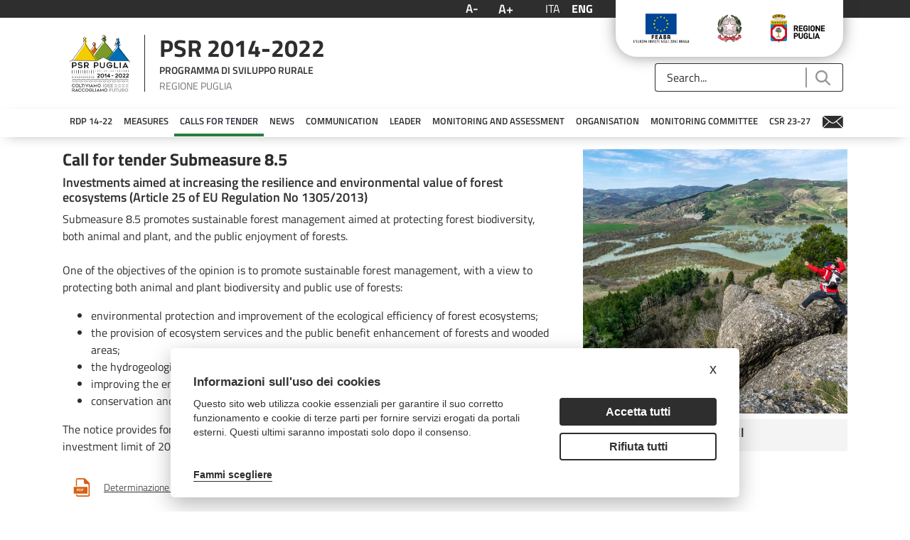

--- FILE ---
content_type: text/html;charset=UTF-8
request_url: https://psr.regione.puglia.it/en/bando-sottomisura-8.5?p_p_id=it_minsait_puglia_psr_search_AssetSearchPortlet_INSTANCE_1VMCYYUy3wi7&p_p_lifecycle=0&p_p_state=normal&p_p_mode=view&_it_minsait_puglia_psr_search_AssetSearchPortlet_INSTANCE_1VMCYYUy3wi7_searchContent=&_it_minsait_puglia_psr_search_AssetSearchPortlet_INSTANCE_1VMCYYUy3wi7_toggler=&_it_minsait_puglia_psr_search_AssetSearchPortlet_INSTANCE_1VMCYYUy3wi7_delta=3&_it_minsait_puglia_psr_search_AssetSearchPortlet_INSTANCE_1VMCYYUy3wi7_resetCur=false&_it_minsait_puglia_psr_search_AssetSearchPortlet_INSTANCE_1VMCYYUy3wi7_cur=10
body_size: 30123
content:
<!DOCTYPE html> <html class="ltr" dir="ltr" lang="en-US"> <head> <title>Bando Sottomisura 8.5 - PSR Puglia</title> <meta content="initial-scale=1.0, width=device-width" name="viewport" /> <meta content="text/html; charset=UTF-8" http-equiv="content-type" /> <script data-senna-track="permanent" src="/o/frontend-js-lodash-web/lodash/lodash.js" type="text/javascript"></script> <script data-senna-track="permanent" src="/o/frontend-js-lodash-web/lodash/util.js" type="text/javascript"></script> <link href="https://psr.regione.puglia.it/o/dynamic-data-mapping-web/css/main.css?browserId=other&themeId=psrtheme_WAR_psrtheme&minifierType=css&languageId=en_US&b=7102&t=1766498058221" rel="stylesheet" type = "text/css" /> <link href="https://psr.regione.puglia.it/o/dynamic-data-mapping-form-builder/css/main.css?browserId=other&themeId=psrtheme_WAR_psrtheme&minifierType=css&languageId=en_US&b=7102&t=1766498058221" rel="stylesheet" type = "text/css" /> <link href="https://psr.regione.puglia.it/o/dynamic-data-mapping-form-renderer/css/main.css?browserId=other&themeId=psrtheme_WAR_psrtheme&minifierType=css&languageId=en_US&b=7102&t=1766498058221" rel="stylesheet" type = "text/css" /> <script data-senna-track="temporary" type="text/javascript">if(window.Analytics)window._com_liferay_document_library_analytics_isViewFileEntry=false;</script> <link href="https://psr.regione.puglia.it/o/psr-theme/images/favicon.ico" rel="icon" /> <link data-senna-track="temporary" href="https://psr.regione.puglia.it/bando-sottomisura-8.5" rel="canonical" /> <link data-senna-track="temporary" href="https://psr.regione.puglia.it/bando-sottomisura-8.5" hreflang="x-default" rel="alternate" /> <link data-senna-track="temporary" href="https://psr.regione.puglia.it/bando-sottomisura-8.5" hreflang="it-IT" rel="alternate" /> <link data-senna-track="temporary" href="https://psr.regione.puglia.it/en/bando-sottomisura-8.5" hreflang="en-US" rel="alternate" /> <link class="lfr-css-file" data-senna-track="temporary" href="https://psr.regione.puglia.it/o/psr-theme/css/clay.css?browserId=other&amp;themeId=psrtheme_WAR_psrtheme&amp;minifierType=css&amp;languageId=en_US&amp;b=7102&amp;t=1766498058221" id="liferayAUICSS" rel="stylesheet" type="text/css" /> <link data-senna-track="temporary" href="/o/frontend-css-web/main.css?browserId=other&amp;themeId=psrtheme_WAR_psrtheme&amp;minifierType=css&amp;languageId=en_US&amp;b=7102&amp;t=1567718730337" id="liferayPortalCSS" rel="stylesheet" type="text/css" /> <link data-senna-track="temporary" href="/combo?browserId=other&amp;minifierType=&amp;themeId=psrtheme_WAR_psrtheme&amp;languageId=en_US&amp;b=7102&amp;com_liferay_journal_content_web_portlet_JournalContentPortlet_INSTANCE_DGLn2RNTUMAC:%2Fcss%2Fmain.css&amp;com_liferay_portal_search_web_search_bar_portlet_SearchBarPortlet_INSTANCE_templateSearch:%2Fsearch%2Fbar%2Fcss%2Fmain.css&amp;com_liferay_product_navigation_product_menu_web_portlet_ProductMenuPortlet:%2Fcss%2Fmain.css&amp;it_minsait_puglia_psr_search_AssetSearchPortlet_INSTANCE_1VMCYYUy3wi7:%2Fcss%2Fmain.css&amp;it_smc_calendar_events_portlet_CalendarEventsPortlet_INSTANCE_jvV4eQsq2ERy:%2Fcss%2Fmain.css&amp;t=1678190616000" id="dc7abf77" rel="stylesheet" type="text/css" /> <script data-senna-track="temporary" type="text/javascript">var Liferay=Liferay||{};
Liferay.Browser={acceptsGzip:function(){return true},getMajorVersion:function(){return 131},getRevision:function(){return"537.36"},getVersion:function(){return"131.0"},isAir:function(){return false},isChrome:function(){return true},isEdge:function(){return false},isFirefox:function(){return false},isGecko:function(){return true},isIe:function(){return false},isIphone:function(){return false},isLinux:function(){return false},isMac:function(){return true},isMobile:function(){return false},isMozilla:function(){return false},
isOpera:function(){return false},isRtf:function(){return true},isSafari:function(){return true},isSun:function(){return false},isWebKit:function(){return true},isWindows:function(){return false}};Liferay.Data=Liferay.Data||{};Liferay.Data.ICONS_INLINE_SVG=true;Liferay.Data.NAV_SELECTOR="#navigation";Liferay.Data.NAV_SELECTOR_MOBILE="#navigationCollapse";Liferay.Data.isCustomizationView=function(){return false};Liferay.Data.notices=[null];
Liferay.PortletKeys={DOCUMENT_LIBRARY:"com_liferay_document_library_web_portlet_DLPortlet",DYNAMIC_DATA_MAPPING:"com_liferay_dynamic_data_mapping_web_portlet_DDMPortlet",ITEM_SELECTOR:"com_liferay_item_selector_web_portlet_ItemSelectorPortlet"};Liferay.PropsValues={JAVASCRIPT_SINGLE_PAGE_APPLICATION_TIMEOUT:0,NTLM_AUTH_ENABLED:false,UPLOAD_SERVLET_REQUEST_IMPL_MAX_SIZE:104857600};
Liferay.ThemeDisplay={getLayoutId:function(){return"222"},getLayoutRelativeControlPanelURL:function(){return"/en/group/guest/~/control_panel/manage?p_p_id\x3dit_minsait_puglia_psr_search_AssetSearchPortlet_INSTANCE_1VMCYYUy3wi7"},getLayoutRelativeURL:function(){return"/en/bando-sottomisura-8.5"},getLayoutURL:function(){return"https://psr.regione.puglia.it/en/bando-sottomisura-8.5"},getParentLayoutId:function(){return"186"},isControlPanel:function(){return false},isPrivateLayout:function(){return"false"},
isVirtualLayout:function(){return false},getBCP47LanguageId:function(){return"en-US"},getCanonicalURL:function(){return"https://psr.regione.puglia.it/bando-sottomisura-8.5"},getCDNBaseURL:function(){return"https://psr.regione.puglia.it"},getCDNDynamicResourcesHost:function(){return""},getCDNHost:function(){return""},getCompanyGroupId:function(){return"33137"},getCompanyId:function(){return"33101"},getDefaultLanguageId:function(){return"it_IT"},getDoAsUserIdEncoded:function(){return""},getLanguageId:function(){return"en_US"},
getParentGroupId:function(){return"33128"},getPathContext:function(){return""},getPathImage:function(){return"/image"},getPathJavaScript:function(){return"/o/frontend-js-web"},getPathMain:function(){return"/en/c"},getPathThemeImages:function(){return"https://psr.regione.puglia.it/o/psr-theme/images"},getPathThemeRoot:function(){return"/o/psr-theme"},getPlid:function(){return"79434"},getPortalURL:function(){return"https://psr.regione.puglia.it"},getScopeGroupId:function(){return"33128"},getScopeGroupIdOrLiveGroupId:function(){return"33128"},
getSessionId:function(){return""},getSiteAdminURL:function(){return"https://psr.regione.puglia.it/group/guest/~/control_panel/manage?p_p_lifecycle\x3d0\x26p_p_state\x3dmaximized\x26p_p_mode\x3dview"},getSiteGroupId:function(){return"33128"},getURLControlPanel:function(){return"/en/group/control_panel?refererPlid\x3d79434"},getURLHome:function(){return"https://psr.regione.puglia.it/web/guest"},getUserEmailAddress:function(){return""},getUserId:function(){return"33105"},getUserName:function(){return""},
isAddSessionIdToURL:function(){return false},isFreeformLayout:function(){return false},isImpersonated:function(){return false},isSignedIn:function(){return false},isStateExclusive:function(){return false},isStateMaximized:function(){return false},isStatePopUp:function(){return false}};var themeDisplay=Liferay.ThemeDisplay;
Liferay.AUI={getAvailableLangPath:function(){return"available_languages.jsp?browserId\x3dother\x26themeId\x3dpsrtheme_WAR_psrtheme\x26colorSchemeId\x3d01\x26minifierType\x3djs\x26languageId\x3den_US\x26b\x3d7102\x26t\x3d1766497988182"},getCombine:function(){return true},getComboPath:function(){return"/combo/?browserId\x3dother\x26minifierType\x3d\x26languageId\x3den_US\x26b\x3d7102\x26t\x3d1567718735077\x26"},getDateFormat:function(){return"%m/%d/%Y"},getEditorCKEditorPath:function(){return"/o/frontend-editor-ckeditor-web"},
getFilter:function(){var filter="raw";filter="min";return filter},getFilterConfig:function(){var instance=this;var filterConfig=null;if(!instance.getCombine())filterConfig={replaceStr:".js"+instance.getStaticResourceURLParams(),searchExp:"\\.js$"};return filterConfig},getJavaScriptRootPath:function(){return"/o/frontend-js-web"},getLangPath:function(){return"aui_lang.jsp?browserId\x3dother\x26themeId\x3dpsrtheme_WAR_psrtheme\x26colorSchemeId\x3d01\x26minifierType\x3djs\x26languageId\x3den_US\x26b\x3d7102\x26t\x3d1567718735077"},
getPortletRootPath:function(){return"/html/portlet"},getStaticResourceURLParams:function(){return"?browserId\x3dother\x26minifierType\x3d\x26languageId\x3den_US\x26b\x3d7102\x26t\x3d1567718735077"}};Liferay.authToken="qwVIkHlH";Liferay.currentURL="/en/bando-sottomisura-8.5?p_p_id\x3dit_minsait_puglia_psr_search_AssetSearchPortlet_INSTANCE_1VMCYYUy3wi7\x26p_p_lifecycle\x3d0\x26p_p_state\x3dnormal\x26p_p_mode\x3dview\x26_it_minsait_puglia_psr_search_AssetSearchPortlet_INSTANCE_1VMCYYUy3wi7_searchContent\x3d\x26_it_minsait_puglia_psr_search_AssetSearchPortlet_INSTANCE_1VMCYYUy3wi7_toggler\x3d\x26_it_minsait_puglia_psr_search_AssetSearchPortlet_INSTANCE_1VMCYYUy3wi7_delta\x3d3\x26_it_minsait_puglia_psr_search_AssetSearchPortlet_INSTANCE_1VMCYYUy3wi7_resetCur\x3dfalse\x26_it_minsait_puglia_psr_search_AssetSearchPortlet_INSTANCE_1VMCYYUy3wi7_cur\x3d10";
Liferay.currentURLEncoded="%2Fen%2Fbando-sottomisura-8.5%3Fp_p_id%3Dit_minsait_puglia_psr_search_AssetSearchPortlet_INSTANCE_1VMCYYUy3wi7%26p_p_lifecycle%3D0%26p_p_state%3Dnormal%26p_p_mode%3Dview%26_it_minsait_puglia_psr_search_AssetSearchPortlet_INSTANCE_1VMCYYUy3wi7_searchContent%3D%26_it_minsait_puglia_psr_search_AssetSearchPortlet_INSTANCE_1VMCYYUy3wi7_toggler%3D%26_it_minsait_puglia_psr_search_AssetSearchPortlet_INSTANCE_1VMCYYUy3wi7_delta%3D3%26_it_minsait_puglia_psr_search_AssetSearchPortlet_INSTANCE_1VMCYYUy3wi7_resetCur%3Dfalse%26_it_minsait_puglia_psr_search_AssetSearchPortlet_INSTANCE_1VMCYYUy3wi7_cur%3D10";</script> <script src="/o/js_loader_modules?t=1766498058221" type="text/javascript"></script> <script src="/o/js_loader_config?t=1766498003293" type="text/javascript"></script> <script src="/o/frontend-js-web/loader/config.js" type="text/javascript"></script> <script src="/o/frontend-js-web/loader/loader.3.js" type="text/javascript"></script> <script data-senna-track="permanent" src="https://psr.regione.puglia.it/combo?browserId=other&minifierType=js&languageId=en_US&b=7102&t=1567718735077&/o/frontend-js-web/jquery/jquery.js&/o/frontend-js-web/clay/popper.js&/o/frontend-js-web/clay/bootstrap.js&/o/frontend-js-web/aui/aui/aui.js&/o/frontend-js-web/aui/aui-base-html5-shiv/aui-base-html5-shiv.js&/o/frontend-js-web/liferay/browser_selectors.js&/o/frontend-js-web/liferay/modules.js&/o/frontend-js-web/liferay/aui_sandbox.js&/o/frontend-js-web/clay/collapsible-search.js&/o/frontend-js-web/clay/side-navigation.js&/o/frontend-js-web/jquery/fm.js&/o/frontend-js-web/jquery/form.js&/o/frontend-js-web/misc/svg4everybody.js&/o/frontend-js-web/aui/arraylist-add/arraylist-add.js&/o/frontend-js-web/aui/arraylist-filter/arraylist-filter.js&/o/frontend-js-web/aui/arraylist/arraylist.js&/o/frontend-js-web/aui/array-extras/array-extras.js&/o/frontend-js-web/aui/array-invoke/array-invoke.js&/o/frontend-js-web/aui/attribute-base/attribute-base.js&/o/frontend-js-web/aui/attribute-complex/attribute-complex.js&/o/frontend-js-web/aui/attribute-core/attribute-core.js&/o/frontend-js-web/aui/attribute-observable/attribute-observable.js&/o/frontend-js-web/aui/attribute-extras/attribute-extras.js&/o/frontend-js-web/aui/base-base/base-base.js&/o/frontend-js-web/aui/base-pluginhost/base-pluginhost.js&/o/frontend-js-web/aui/classnamemanager/classnamemanager.js&/o/frontend-js-web/aui/datatype-xml-format/datatype-xml-format.js&/o/frontend-js-web/aui/datatype-xml-parse/datatype-xml-parse.js&/o/frontend-js-web/aui/dom-base/dom-base.js&/o/frontend-js-web/aui/dom-core/dom-core.js&/o/frontend-js-web/aui/dom-screen/dom-screen.js&/o/frontend-js-web/aui/dom-style/dom-style.js&/o/frontend-js-web/aui/event-base/event-base.js&/o/frontend-js-web/aui/event-custom-base/event-custom-base.js&/o/frontend-js-web/aui/event-custom-complex/event-custom-complex.js&/o/frontend-js-web/aui/event-delegate/event-delegate.js&/o/frontend-js-web/aui/event-focus/event-focus.js&/o/frontend-js-web/aui/event-hover/event-hover.js" type = "text/javascript"></script> <script data-senna-track="permanent" src="https://psr.regione.puglia.it/combo?browserId=other&minifierType=js&languageId=en_US&b=7102&t=1567718735077&/o/frontend-js-web/aui/event-key/event-key.js&/o/frontend-js-web/aui/event-mouseenter/event-mouseenter.js&/o/frontend-js-web/aui/event-mousewheel/event-mousewheel.js&/o/frontend-js-web/aui/event-outside/event-outside.js&/o/frontend-js-web/aui/event-resize/event-resize.js&/o/frontend-js-web/aui/event-simulate/event-simulate.js&/o/frontend-js-web/aui/event-synthetic/event-synthetic.js&/o/frontend-js-web/aui/intl/intl.js&/o/frontend-js-web/aui/io-base/io-base.js&/o/frontend-js-web/aui/io-form/io-form.js&/o/frontend-js-web/aui/io-queue/io-queue.js&/o/frontend-js-web/aui/io-upload-iframe/io-upload-iframe.js&/o/frontend-js-web/aui/io-xdr/io-xdr.js&/o/frontend-js-web/aui/json-parse/json-parse.js&/o/frontend-js-web/aui/json-stringify/json-stringify.js&/o/frontend-js-web/aui/node-base/node-base.js&/o/frontend-js-web/aui/node-core/node-core.js&/o/frontend-js-web/aui/node-event-delegate/node-event-delegate.js&/o/frontend-js-web/aui/node-event-simulate/node-event-simulate.js&/o/frontend-js-web/aui/node-focusmanager/node-focusmanager.js&/o/frontend-js-web/aui/node-pluginhost/node-pluginhost.js&/o/frontend-js-web/aui/node-screen/node-screen.js&/o/frontend-js-web/aui/node-style/node-style.js&/o/frontend-js-web/aui/oop/oop.js&/o/frontend-js-web/aui/plugin/plugin.js&/o/frontend-js-web/aui/pluginhost-base/pluginhost-base.js&/o/frontend-js-web/aui/pluginhost-config/pluginhost-config.js&/o/frontend-js-web/aui/querystring-stringify-simple/querystring-stringify-simple.js&/o/frontend-js-web/aui/queue-promote/queue-promote.js&/o/frontend-js-web/aui/selector-css2/selector-css2.js&/o/frontend-js-web/aui/selector-css3/selector-css3.js&/o/frontend-js-web/aui/selector-native/selector-native.js&/o/frontend-js-web/aui/selector/selector.js&/o/frontend-js-web/aui/widget-base/widget-base.js&/o/frontend-js-web/aui/widget-htmlparser/widget-htmlparser.js&/o/frontend-js-web/aui/widget-skin/widget-skin.js" type = "text/javascript"></script> <script data-senna-track="permanent" src="https://psr.regione.puglia.it/combo?browserId=other&minifierType=js&languageId=en_US&b=7102&t=1567718735077&/o/frontend-js-web/aui/widget-uievents/widget-uievents.js&/o/frontend-js-web/aui/yui-throttle/yui-throttle.js&/o/frontend-js-web/aui/aui-base-core/aui-base-core.js&/o/frontend-js-web/aui/aui-base-lang/aui-base-lang.js&/o/frontend-js-web/aui/aui-classnamemanager/aui-classnamemanager.js&/o/frontend-js-web/aui/aui-component/aui-component.js&/o/frontend-js-web/aui/aui-debounce/aui-debounce.js&/o/frontend-js-web/aui/aui-delayed-task-deprecated/aui-delayed-task-deprecated.js&/o/frontend-js-web/aui/aui-event-base/aui-event-base.js&/o/frontend-js-web/aui/aui-event-input/aui-event-input.js&/o/frontend-js-web/aui/aui-form-validator/aui-form-validator.js&/o/frontend-js-web/aui/aui-node-base/aui-node-base.js&/o/frontend-js-web/aui/aui-node-html5/aui-node-html5.js&/o/frontend-js-web/aui/aui-selector/aui-selector.js&/o/frontend-js-web/aui/aui-timer/aui-timer.js&/o/frontend-js-web/liferay/dependency.js&/o/frontend-js-web/liferay/dom_task_runner.js&/o/frontend-js-web/liferay/events.js&/o/frontend-js-web/liferay/language.js&/o/frontend-js-web/liferay/lazy_load.js&/o/frontend-js-web/liferay/liferay.js&/o/frontend-js-web/liferay/util.js&/o/frontend-js-web/liferay/global.bundle.js&/o/frontend-js-web/liferay/portal.js&/o/frontend-js-web/liferay/portlet.js&/o/frontend-js-web/liferay/workflow.js&/o/frontend-js-web/liferay/address.js&/o/frontend-js-web/liferay/form.js&/o/frontend-js-web/liferay/form_placeholders.js&/o/frontend-js-web/liferay/icon.js&/o/frontend-js-web/liferay/menu.js&/o/frontend-js-web/liferay/notice.js&/o/frontend-js-web/liferay/poller.js&/o/frontend-js-web/aui/async-queue/async-queue.js&/o/frontend-js-web/aui/base-build/base-build.js&/o/frontend-js-web/aui/cookie/cookie.js&/o/frontend-js-web/aui/event-touch/event-touch.js&/o/frontend-js-web/aui/overlay/overlay.js&/o/frontend-js-web/aui/querystring-stringify/querystring-stringify.js&/o/frontend-js-web/aui/widget-child/widget-child.js" type = "text/javascript"></script> <script data-senna-track="permanent" src="https://psr.regione.puglia.it/combo?browserId=other&minifierType=js&languageId=en_US&b=7102&t=1567718735077&/o/frontend-js-web/aui/widget-position-align/widget-position-align.js&/o/frontend-js-web/aui/widget-position-constrain/widget-position-constrain.js&/o/frontend-js-web/aui/widget-position/widget-position.js&/o/frontend-js-web/aui/widget-stack/widget-stack.js&/o/frontend-js-web/aui/widget-stdmod/widget-stdmod.js&/o/frontend-js-web/aui/aui-aria/aui-aria.js&/o/frontend-js-web/aui/aui-io-plugin-deprecated/aui-io-plugin-deprecated.js&/o/frontend-js-web/aui/aui-io-request/aui-io-request.js&/o/frontend-js-web/aui/aui-loading-mask-deprecated/aui-loading-mask-deprecated.js&/o/frontend-js-web/aui/aui-overlay-base-deprecated/aui-overlay-base-deprecated.js&/o/frontend-js-web/aui/aui-overlay-context-deprecated/aui-overlay-context-deprecated.js&/o/frontend-js-web/aui/aui-overlay-manager-deprecated/aui-overlay-manager-deprecated.js&/o/frontend-js-web/aui/aui-overlay-mask-deprecated/aui-overlay-mask-deprecated.js&/o/frontend-js-web/aui/aui-parse-content/aui-parse-content.js&/o/frontend-js-web/liferay/layout_exporter.js&/o/frontend-js-web/liferay/session.js&/o/frontend-js-web/liferay/deprecated.js" type = "text/javascript"></script> <script data-senna-track="temporary" src="/o/js_bundle_config?t=1766498060101" type="text/javascript"></script> <script data-senna-track="temporary" type="text/javascript"></script> <!-- Matomo --> <script type="text/plain" data-cookiecategory="analytics"> var _paq = window._paq = window._paq || []; /* tracker methods like "setCustomDimension" should be called before "trackPageView" */ _paq.push(['trackPageView']); _paq.push(['enableLinkTracking']); (function() { var u="https://ingestion.webanalytics.italia.it/"; _paq.push(['setTrackerUrl', u+'matomo.php']); _paq.push(['setSiteId', 'BmqA4X2pPX']); var d=document, g=d.createElement('script'), s=d.getElementsByTagName('script')[0]; g.type='text/javascript'; g.async=true; g.src=u+'matomo.js'; s.parentNode.insertBefore(g,s); })(); </script> <!-- End Matomo Code --> <link class="lfr-css-file" data-senna-track="temporary" href="https://psr.regione.puglia.it/o/psr-theme/css/main.css?browserId=other&amp;themeId=psrtheme_WAR_psrtheme&amp;minifierType=css&amp;languageId=en_US&amp;b=7102&amp;t=1766498058221" id="liferayThemeCSS" rel="stylesheet" type="text/css" /> <style data-senna-track="temporary" type="text/css">body #wrapper #content{padding-top:0}.h2{display:none}</style> <style data-senna-track="temporary" type="text/css">#portlet_com_liferay_site_navigation_menu_web_portlet_SiteNavigationMenuPortlet .portlet-body{box-shadow:0 5px 20px -10px #9a9797}#portlet_com_liferay_site_navigation_menu_web_portlet_SiteNavigationMenuPortlet ul{box-shadow:none}</style> <script type="text/javascript">Liferay.Loader.require("frontend-js-spa-web@2.0.20/liferay/init.es",function(frontendJsSpaWeb2020LiferayInitEs){(function(){var frontendJsSpaWebLiferayInitEs=frontendJsSpaWeb2020LiferayInitEs;(function(){var $=AUI.$;var _=AUI._;Liferay.SPA=Liferay.SPA||{};Liferay.SPA.cacheExpirationTime=-1;Liferay.SPA.clearScreensCache=false;Liferay.SPA.debugEnabled=false;Liferay.SPA.excludedPaths=["/documents","/image"];Liferay.SPA.loginRedirect="";Liferay.SPA.navigationExceptionSelectors=':not([target\x3d"_blank"]):not([data-senna-off]):not([data-resource-href]):not([data-cke-saved-href]):not([data-cke-saved-href])';
Liferay.SPA.requestTimeout=0;Liferay.SPA.userNotification={message:"It looks like this is taking longer than expected.",timeout:3E4,title:"Oops"};frontendJsSpaWebLiferayInitEs.default.init(function(app){app.setPortletsBlacklist({"com_liferay_site_navigation_directory_web_portlet_SitesDirectoryPortlet":true,"com_liferay_nested_portlets_web_portlet_NestedPortletsPortlet":true,"com_liferay_login_web_portlet_LoginPortlet":true,"com_liferay_login_web_portlet_FastLoginPortlet":true});app.setValidStatusCodes([221,
490,494,499,491,492,493,495,220])})})()})()},function(error){console.error(error)});</script><link data-senna-track="permanent" href="https://psr.regione.puglia.it/combo?browserId=other&minifierType=css&languageId=en_US&b=7102&t=1567718735866&/o/product-navigation-simulation-theme-contributor/css/simulation_panel.css&/o/product-navigation-product-menu-theme-contributor/product_navigation_product_menu.css&/o/product-navigation-control-menu-theme-contributor/product_navigation_control_menu.css" rel="stylesheet" type = "text/css" /> <script data-senna-track="permanent" src="https://psr.regione.puglia.it/combo?browserId=other&minifierType=js&languageId=en_US&b=7102&t=1567718735866&/o/product-navigation-control-menu-theme-contributor/product_navigation_control_menu.js" type = "text/javascript"></script> <script type="text/javascript">Liferay.on("ddmFieldBlur",function(event){if(window.Analytics)Analytics.send("fieldBlurred","Form",{fieldName:event.fieldName,focusDuration:event.focusDuration,formId:event.formId,page:event.page-1})});Liferay.on("ddmFieldFocus",function(event){if(window.Analytics)Analytics.send("fieldFocused","Form",{fieldName:event.fieldName,formId:event.formId,page:event.page-1})});
Liferay.on("ddmFormPageShow",function(event){if(window.Analytics)Analytics.send("pageViewed","Form",{formId:event.formId,page:event.page,title:event.title})});Liferay.on("ddmFormSubmit",function(event){if(window.Analytics)Analytics.send("formSubmitted","Form",{formId:event.formId})});Liferay.on("ddmFormView",function(event){if(window.Analytics)Analytics.send("formViewed","Form",{formId:event.formId,title:event.title})});</script> <link rel="stylesheet" type="text/css" href="//cdn.jsdelivr.net/npm/slick-carousel@1.8.1/slick/slick.css"/> <!--javascript per readspeaker--> <script type="text/javascript">window.rsConf={general:{usePost:true}};</script> <script src="//cdn1.readspeaker.com/script/10632/webReader/webReader.js?pids=wr" type="text/javascript"></script> <link rel="stylesheet" href="https://unpkg.com/leaflet@1.8.0/dist/leaflet.css" integrity="sha512-hoalWLoI8r4UszCkZ5kL8vayOGVae1oxXe/2A4AO6J9+580uKHDO3JdHb7NzwwzK5xr/Fs0W40kiNHxM9vyTtQ==" crossorigin="" /> <script src="https://unpkg.com/leaflet@1.8.0/dist/leaflet.js" integrity="sha512-BB3hKbKWOc9Ez/TAwyWxNXeoV9c1v6FIeYiBieIWkpLjauysF18NzgR1MBNBXf8/KABdlkX68nAhlwcDFLGPCQ==" crossorigin=""></script> </head> <body class=" controls-visible yui3-skin-sam guest-site signed-out public-page site"> <nav class="quick-access-nav" id="bwjd_quickAccessNav"> <h1 class="hide-accessible">Navigation</h1> <ul> <li><a href="#main-content">Skip to Content</a></li> </ul> </nav> <div class="pt-0" id="wrapper"> <header id="banner"> <div class="navbar navbar-classic"> <div class="col-md-12"> <div class="d-none d-md-block"> <div class="row px-4 d-flex align-content-baseline justify-content-end utility"> <div class="mx-auto container d-flex justify-content-end utility"> <div class="col-md-auto d-flex justify-content-center align-items-center resizer"> <button title="Testo più piccolo" class="link-monospaced link-outline link-outline-borderless mx-2 font-decrease"> <h4 class="text-white my-0">A-</h4> </button> <button title="Testo più grande" class="link-monospaced link-outline link-outline-borderless mx-2 font-increase"> <h3 class="text-white my-0">A+</h3> </button> </div> <div class="col-md-auto d-flex justify-content-center align-items-center languages"> <div class="portlet-boundary portlet-boundary_com_liferay_site_navigation_language_web_portlet_SiteNavigationLanguagePortlet_ portlet-static portlet-static-end portlet-barebone portlet-language " id="p_p_id_com_liferay_site_navigation_language_web_portlet_SiteNavigationLanguagePortlet_" > <span id="p_com_liferay_site_navigation_language_web_portlet_SiteNavigationLanguagePortlet"></span> <section class="portlet" id="portlet_com_liferay_site_navigation_language_web_portlet_SiteNavigationLanguagePortlet"> <div class="portlet-content"> <div class=" portlet-content-container" > <div class="portlet-body"> <div class="d-flex flex-row"> <h4 class="m-2"> <a href="/en/c/portal/update_language?p_l_id=79434&amp;redirect=%2Fen%2Fbando-sottomisura-8.5%3Fp_p_id%3Dit_minsait_puglia_psr_search_AssetSearchPortlet_INSTANCE_1VMCYYUy3wi7%26p_p_lifecycle%3D0%26p_p_state%3Dnormal%26p_p_mode%3Dview%26_it_minsait_puglia_psr_search_AssetSearchPortlet_INSTANCE_1VMCYYUy3wi7_searchContent%3D%26_it_minsait_puglia_psr_search_AssetSearchPortlet_INSTANCE_1VMCYYUy3wi7_toggler%3D%26_it_minsait_puglia_psr_search_AssetSearchPortlet_INSTANCE_1VMCYYUy3wi7_delta%3D3%26_it_minsait_puglia_psr_search_AssetSearchPortlet_INSTANCE_1VMCYYUy3wi7_resetCur%3Dfalse%26_it_minsait_puglia_psr_search_AssetSearchPortlet_INSTANCE_1VMCYYUy3wi7_cur%3D10&amp;languageId=it_IT" class="language-entry-short-text" lang="it-IT" >ITA</a> </h4> <h4 class="m-2"> <span class="language-entry-short-text active-lang" lang="en-US" >ENG</span> </h4> </div> <style type="text/css">.active-lang{font-family:"Titillium Web Bold",sans-serif}</style> </div> </div> </div> </section> </div> </div> <div class="col-md-auto"> <div class="col-md-12 px-3 d-flex justify-content-around badges"> <a target="_blank" href="https://ec.europa.eu/agriculture/rural-development-2014-2020_it"><img class="mx-2" alt="European Union" src="https://psr.regione.puglia.it/o/psr-theme/images/badges/flag-ue.png"></a> <a target="_blank" href="https://www.politicheagricole.it/flex/cm/pages/ServeBLOB.php/L/IT/IDPagina/202"><img class="mx-2" alt="Repubblica Italiana" src="https://psr.regione.puglia.it/o/psr-theme/images/badges/repubblica.png"></a> <a target="_blank" href="http://www.regione.puglia.it/"><img class="mx-2" alt="Regione Puglia" src="https://psr.regione.puglia.it/o/psr-theme/images/badges/regione-puglia.png"></a> </div> </div> </div> </div> <div class="row p-4 d-flex justify-content-between logo-header container mx-auto"> <a class="logo custom-logo align-items-center d-md-inline-flex logo-md" href="https://psr.regione.puglia.it/en" title="Go to "> <div class="col-auto border-right border-dark"> <img alt="" class="mr-2" height="80" src="/image/layout_set_logo?img_id=524376&amp;t=1766498065478" /> </div> <div class="col-auto ml-2 psr-logo"> <p class="name mb-2">PSR 2014-2022</p> <p class="description mb-2">PROGRAMMA DI SVILUPPO RURALE</p> <p class="region m-0">REGIONE PUGLIA</p> </div> </a> <div class="col-md-3 align-self-end search"> <div class="portlet-boundary portlet-boundary_com_liferay_portal_search_web_search_bar_portlet_SearchBarPortlet_ portlet-static portlet-static-end portlet-barebone portlet-search-bar " id="p_p_id_com_liferay_portal_search_web_search_bar_portlet_SearchBarPortlet_INSTANCE_templateSearch_" > <span id="p_com_liferay_portal_search_web_search_bar_portlet_SearchBarPortlet_INSTANCE_templateSearch"></span> <section class="portlet" id="portlet_com_liferay_portal_search_web_search_bar_portlet_SearchBarPortlet_INSTANCE_templateSearch"> <div class="portlet-content"> <div class=" portlet-content-container" > <div class="portlet-body"> <form action="https://psr.regione.puglia.it/en/search" class="form " data-fm-namespace="_com_liferay_portal_search_web_search_bar_portlet_SearchBarPortlet_INSTANCE_templateSearch_" id="_com_liferay_portal_search_web_search_bar_portlet_SearchBarPortlet_INSTANCE_templateSearch_fm" method="get" name="_com_liferay_portal_search_web_search_bar_portlet_SearchBarPortlet_INSTANCE_templateSearch_fm" > <input  class="field form-control"  id="_com_liferay_portal_search_web_search_bar_portlet_SearchBarPortlet_INSTANCE_templateSearch_formDate"    name="_com_liferay_portal_search_web_search_bar_portlet_SearchBarPortlet_INSTANCE_templateSearch_formDate"     type="hidden" value="1767842584462"   /> <fieldset class="fieldset " ><div class=""> <div class="input-group search-bar search-bar-simple"> <input  class="field search-bar-empty-search-input form-control"  id="_com_liferay_portal_search_web_search_bar_portlet_SearchBarPortlet_INSTANCE_templateSearch_emptySearchEnabled"    name="_com_liferay_portal_search_web_search_bar_portlet_SearchBarPortlet_INSTANCE_templateSearch_emptySearchEnabled"     type="hidden" value="false"   /> <div class="input-group-item search-bar-keywords-input-wrapper"> <input class="form-control input-group-inset input-group-inset-after search-bar-keywords-input" data-qa-id="searchInput" id="_com_liferay_portal_search_web_search_bar_portlet_SearchBarPortlet_INSTANCE_templateSearch_fpqd" name="q" placeholder="Search..." title="Search" type="text" value="" /> <input  class="field form-control"  id="_com_liferay_portal_search_web_search_bar_portlet_SearchBarPortlet_INSTANCE_templateSearch_scope"    name="_com_liferay_portal_search_web_search_bar_portlet_SearchBarPortlet_INSTANCE_templateSearch_scope"     type="hidden" value=""   /> <div class="input-group-inset-item input-group-inset-item-after search-bar-search-button-wrapper"> <button class="btn search-bar-search-button btn-unstyled" aria-label="Submit" id="fjya" type="submit"><svg class="lexicon-icon lexicon-icon-search" focusable="false" role="presentation"><use xlink:href="https://psr.regione.puglia.it/o/psr-theme/images/clay/icons.svg#search"/></svg></button><script type="text/javascript">Liferay.Loader.require.apply(Liferay.Loader,["frontend-taglib-clay$clay-button@2.10.0/lib/ClayButton"].concat([function(Component){var context={"_INJECTED_DATA_":{},"spritemap":"https://psr.regione.puglia.it/o/psr-theme/images/clay/icons.svg","icon":"search","portletId":"com_liferay_portal_search_web_search_bar_portlet_SearchBarPortlet_INSTANCE_templateSearch","style":"unstyled","elementClasses":"search-bar-search-button","id":"fjya","type":"submit","locale":{"ISO3Country":"USA","ISO3Language":"eng",
"country":"US","displayCountry":"Stati Uniti","displayLanguage":"inglese","displayName":"inglese (Stati Uniti)","displayScript":"","displayVariant":"","extensionKeys":[],"language":"en","script":"","unicodeLocaleAttributes":[],"unicodeLocaleKeys":[],"variant":""},"ariaLabel":"Submit","element":"#fjya"};var destroyConfig={destroyOnNavigate:true,portletId:context.portletId};if(context.defaultEventHandler)Liferay.componentReady(context.defaultEventHandler).then(function(defaultEventHandler){context.defaultEventHandler=
defaultEventHandler;if(false)Liferay.component("fjya",new Component.default(context,"#fjya"),destroyConfig);else Liferay.component("fjya",new Component.default(context),destroyConfig)});else if(false)Liferay.component("fjya",new Component.default(context,"#fjya"),destroyConfig);else Liferay.component("fjya",new Component.default(context),destroyConfig)},function(error){console.error("Unable to load "+["frontend-taglib-clay$clay-button@2.10.0/lib/ClayButton"]);Liferay.fire("soyComponentLoadingError",
{error:error,modules:["frontend-taglib-clay$clay-button@2.10.0/lib/ClayButton"]})}]));</script> </div> </div> </div> </div></fieldset> </form> <script type="text/javascript">AUI().use("liferay-form",function(A){(function(){var $=AUI.$;var _=AUI._;Liferay.Form.register({id:"_com_liferay_portal_search_web_search_bar_portlet_SearchBarPortlet_INSTANCE_templateSearch_fm",fieldRules:[],validateOnBlur:true});var onDestroyPortlet=function(event){if(event.portletId==="com_liferay_portal_search_web_search_bar_portlet_SearchBarPortlet_INSTANCE_templateSearch")delete Liferay.Form._INSTANCES["_com_liferay_portal_search_web_search_bar_portlet_SearchBarPortlet_INSTANCE_templateSearch_fm"]};
Liferay.on("destroyPortlet",onDestroyPortlet);Liferay.fire("_com_liferay_portal_search_web_search_bar_portlet_SearchBarPortlet_INSTANCE_templateSearch_formReady",{formName:"_com_liferay_portal_search_web_search_bar_portlet_SearchBarPortlet_INSTANCE_templateSearch_fm"})})()});</script> <script type="text/javascript">AUI().use("liferay-search-bar",function(A){(function(){var $=AUI.$;var _=AUI._;new Liferay.Search.SearchBar(A.one("#_com_liferay_portal_search_web_search_bar_portlet_SearchBarPortlet_INSTANCE_templateSearch_fm"))})()});</script> </div> </div> </div> </section> </div> </div> </div> </div> <div class="d-block d-sm-block d-md-none mobile-header"> <div class="row utility d-md-none"> <div class="row px-4 d-flex align-content-baseline justify-content-end utility"> <div class="col-md-auto d-flex justify-content-center align-items-center languages"> <div class="portlet-boundary portlet-boundary_com_liferay_site_navigation_language_web_portlet_SiteNavigationLanguagePortlet_ portlet-static portlet-static-end portlet-barebone portlet-language " id="p_p_id_com_liferay_site_navigation_language_web_portlet_SiteNavigationLanguagePortlet_" > <span id="p_com_liferay_site_navigation_language_web_portlet_SiteNavigationLanguagePortlet"></span> <section class="portlet" id="portlet_com_liferay_site_navigation_language_web_portlet_SiteNavigationLanguagePortlet"> <div class="portlet-content"> <div class=" portlet-content-container" > <div class="portlet-body"> <div class="d-flex flex-row"> <h4 class="m-2"> <a href="/en/c/portal/update_language?p_l_id=79434&amp;redirect=%2Fen%2Fbando-sottomisura-8.5%3Fp_p_id%3Dit_minsait_puglia_psr_search_AssetSearchPortlet_INSTANCE_1VMCYYUy3wi7%26p_p_lifecycle%3D0%26p_p_state%3Dnormal%26p_p_mode%3Dview%26_it_minsait_puglia_psr_search_AssetSearchPortlet_INSTANCE_1VMCYYUy3wi7_searchContent%3D%26_it_minsait_puglia_psr_search_AssetSearchPortlet_INSTANCE_1VMCYYUy3wi7_toggler%3D%26_it_minsait_puglia_psr_search_AssetSearchPortlet_INSTANCE_1VMCYYUy3wi7_delta%3D3%26_it_minsait_puglia_psr_search_AssetSearchPortlet_INSTANCE_1VMCYYUy3wi7_resetCur%3Dfalse%26_it_minsait_puglia_psr_search_AssetSearchPortlet_INSTANCE_1VMCYYUy3wi7_cur%3D10&amp;languageId=it_IT" class="language-entry-short-text" lang="it-IT" >ITA</a> </h4> <h4 class="m-2"> <span class="language-entry-short-text active-lang" lang="en-US" >ENG</span> </h4> </div> <style type="text/css">.active-lang{font-family:"Titillium Web Bold",sans-serif}</style> </div> </div> </div> </section> </div> </div> <div class="col-md-auto d-none"> <div class="col-md-12 px-3 d-flex justify-content-around badges"> <a target="_blank" href="https://ec.europa.eu/agriculture/rural-development-2014-2020_it"><img class="mx-2" alt="European Union" src="https://psr.regione.puglia.it/o/psr-theme/images/badges/flag-ue.png"></a> <a target="_blank" href="https://www.politicheagricole.it/flex/cm/pages/ServeBLOB.php/L/IT/IDPagina/202"><img class="mx-2" alt="Repubblica Italiana" src="https://psr.regione.puglia.it/o/psr-theme/images/badges/repubblica.png"></a> <a target="_blank" href="http://www.regione.puglia.it/"><img class="mx-2" alt="Regione Puglia" src="https://psr.regione.puglia.it/o/psr-theme/images/badges/regione-puglia.png"></a> </div> </div> </div> </div> <div class="row py-3 tablet-pad"> <div class="col-auto mr-auto logo"> <a class="logo custom-logo logo-md" href="https://psr.regione.puglia.it/en" title="Go to "> <div class="row d-flex flex-row"> <div class="col-auto pl-4 border-right border-dark"> <img alt="" height="50" src="/image/layout_set_logo?img_id=524376&amp;t=1766498065478" /> </div> <div class="col-auto ml-2 d-flex flex-column justify-content-center psr-logo"> <p class="name mb-1">PSR 2014-2022</p> <p class="description mb-1">PROGRAMMA DI SVILUPPO RURALE</p> <p class="region m-0">REGIONE PUGLIA</p> </div> </div> </a> </div> <div class="col-auto align-self-center search"> <i class="icon-large icon-search"></i> </div> <div class="col-auto align-self-center px-4"> <i class="icon-large icon-reorder button-open-menu-mobile"></i> </div> </div> <div class="row header-search-form" style="display: none"> <div class="col px-4 py-2"> <div class="portlet-boundary portlet-boundary_com_liferay_portal_search_web_search_bar_portlet_SearchBarPortlet_ portlet-static portlet-static-end portlet-barebone portlet-search-bar " id="p_p_id_com_liferay_portal_search_web_search_bar_portlet_SearchBarPortlet_INSTANCE_templateSearch_" > <span id="p_com_liferay_portal_search_web_search_bar_portlet_SearchBarPortlet_INSTANCE_templateSearch"></span> <section class="portlet" id="portlet_com_liferay_portal_search_web_search_bar_portlet_SearchBarPortlet_INSTANCE_templateSearch"> <div class="portlet-content"> <div class=" portlet-content-container" > <div class="portlet-body"> <form action="https://psr.regione.puglia.it/en/search" class="form " data-fm-namespace="_com_liferay_portal_search_web_search_bar_portlet_SearchBarPortlet_INSTANCE_templateSearch_" id="_com_liferay_portal_search_web_search_bar_portlet_SearchBarPortlet_INSTANCE_templateSearch_fm" method="get" name="_com_liferay_portal_search_web_search_bar_portlet_SearchBarPortlet_INSTANCE_templateSearch_fm" > <input  class="field form-control"  id="_com_liferay_portal_search_web_search_bar_portlet_SearchBarPortlet_INSTANCE_templateSearch_formDate"    name="_com_liferay_portal_search_web_search_bar_portlet_SearchBarPortlet_INSTANCE_templateSearch_formDate"     type="hidden" value="1767842584472"   /> <fieldset class="fieldset " ><div class=""> <div class="input-group search-bar search-bar-simple"> <input  class="field search-bar-empty-search-input form-control"  id="_com_liferay_portal_search_web_search_bar_portlet_SearchBarPortlet_INSTANCE_templateSearch_emptySearchEnabled"    name="_com_liferay_portal_search_web_search_bar_portlet_SearchBarPortlet_INSTANCE_templateSearch_emptySearchEnabled"     type="hidden" value="false"   /> <div class="input-group-item search-bar-keywords-input-wrapper"> <input class="form-control input-group-inset input-group-inset-after search-bar-keywords-input" data-qa-id="searchInput" id="_com_liferay_portal_search_web_search_bar_portlet_SearchBarPortlet_INSTANCE_templateSearch_ehdq" name="q" placeholder="Search..." title="Search" type="text" value="" /> <input  class="field form-control"  id="_com_liferay_portal_search_web_search_bar_portlet_SearchBarPortlet_INSTANCE_templateSearch_scope"    name="_com_liferay_portal_search_web_search_bar_portlet_SearchBarPortlet_INSTANCE_templateSearch_scope"     type="hidden" value=""   /> <div class="input-group-inset-item input-group-inset-item-after search-bar-search-button-wrapper"> <button class="btn search-bar-search-button btn-unstyled" aria-label="Submit" id="szds" type="submit"><svg class="lexicon-icon lexicon-icon-search" focusable="false" role="presentation"><use xlink:href="https://psr.regione.puglia.it/o/psr-theme/images/clay/icons.svg#search"/></svg></button><script type="text/javascript">Liferay.Loader.require.apply(Liferay.Loader,["frontend-taglib-clay$clay-button@2.10.0/lib/ClayButton"].concat([function(Component){var context={"_INJECTED_DATA_":{},"spritemap":"https://psr.regione.puglia.it/o/psr-theme/images/clay/icons.svg","icon":"search","portletId":"com_liferay_portal_search_web_search_bar_portlet_SearchBarPortlet_INSTANCE_templateSearch","style":"unstyled","elementClasses":"search-bar-search-button","id":"szds","type":"submit","locale":{"ISO3Country":"USA","ISO3Language":"eng",
"country":"US","displayCountry":"Stati Uniti","displayLanguage":"inglese","displayName":"inglese (Stati Uniti)","displayScript":"","displayVariant":"","extensionKeys":[],"language":"en","script":"","unicodeLocaleAttributes":[],"unicodeLocaleKeys":[],"variant":""},"ariaLabel":"Submit","element":"#szds"};var destroyConfig={destroyOnNavigate:true,portletId:context.portletId};if(context.defaultEventHandler)Liferay.componentReady(context.defaultEventHandler).then(function(defaultEventHandler){context.defaultEventHandler=
defaultEventHandler;if(false)Liferay.component("szds",new Component.default(context,"#szds"),destroyConfig);else Liferay.component("szds",new Component.default(context),destroyConfig)});else if(false)Liferay.component("szds",new Component.default(context,"#szds"),destroyConfig);else Liferay.component("szds",new Component.default(context),destroyConfig)},function(error){console.error("Unable to load "+["frontend-taglib-clay$clay-button@2.10.0/lib/ClayButton"]);Liferay.fire("soyComponentLoadingError",
{error:error,modules:["frontend-taglib-clay$clay-button@2.10.0/lib/ClayButton"]})}]));</script> </div> </div> </div> </div></fieldset> </form> <script type="text/javascript">AUI().use("liferay-form",function(A){(function(){var $=AUI.$;var _=AUI._;Liferay.Form.register({id:"_com_liferay_portal_search_web_search_bar_portlet_SearchBarPortlet_INSTANCE_templateSearch_fm",fieldRules:[],validateOnBlur:true});var onDestroyPortlet=function(event){if(event.portletId==="com_liferay_portal_search_web_search_bar_portlet_SearchBarPortlet_INSTANCE_templateSearch")delete Liferay.Form._INSTANCES["_com_liferay_portal_search_web_search_bar_portlet_SearchBarPortlet_INSTANCE_templateSearch_fm"]};
Liferay.on("destroyPortlet",onDestroyPortlet);Liferay.fire("_com_liferay_portal_search_web_search_bar_portlet_SearchBarPortlet_INSTANCE_templateSearch_formReady",{formName:"_com_liferay_portal_search_web_search_bar_portlet_SearchBarPortlet_INSTANCE_templateSearch_fm"})})()});</script> <script type="text/javascript">AUI().use("liferay-search-bar",function(A){(function(){var $=AUI.$;var _=AUI._;new Liferay.Search.SearchBar(A.one("#_com_liferay_portal_search_web_search_bar_portlet_SearchBarPortlet_INSTANCE_templateSearch_fm"))})()});</script> </div> </div> </div> </section> </div> </div> </div> </div> <div class="menu-desktop"> <div class="row"> <div class="col-md-12 p-0"> <div class="navigation-menu" aria-expanded="false"> <div class="portlet-boundary portlet-boundary_com_liferay_site_navigation_menu_web_portlet_SiteNavigationMenuPortlet_ portlet-static portlet-static-end portlet-barebone portlet-navigation " id="p_p_id_com_liferay_site_navigation_menu_web_portlet_SiteNavigationMenuPortlet_" > <span id="p_com_liferay_site_navigation_menu_web_portlet_SiteNavigationMenuPortlet"></span> <section class="portlet" id="portlet_com_liferay_site_navigation_menu_web_portlet_SiteNavigationMenuPortlet"> <div class="portlet-content"> <div class=" portlet-content-container" > <div class="portlet-body"> <!-- ||en_US|| --> <div class="d-none d-md-block sidebar-desktop container"> <div id="navbar_com_liferay_site_navigation_menu_web_portlet_SiteNavigationMenuPortlet"> <ul aria-label="Site Pages" class="nav navbar-nav nav-tabs navbar-site container" role="menubar"> <li class="lfr-nav-item nav-item dropdown" id="layout_410695" role="presentation"> <a class="nav-link py-2 px-1 dropdown-toggle dropdown-item text-center" role="menuitem" > <span class="text-uppercase"> RDP 14-22 </span> </a> <ul aria-expanded="false" class="child-menu dropdown-menu rounded-0" role="menu"> <li class="lfr-nav-item nav-item" id="layout_410702" role="presentation"> <div aria-orientation="vertical" class="" role="tablist"> <div aria-expanded="false" class="child-menu " role="menu"> <div class="d-inline-flex m-0 p-0 bg-white panel-header" role="tab" > <a class="dropdown-item bg-white p-3" style="max-width: 90%" href='https://psr.regione.puglia.it/en/il-programma' > <span class=""> The programme </span> </a> </div> </div> </div> </li> <li class="lfr-nav-item nav-item" id="layout_410709" role="presentation"> <div aria-orientation="vertical" class="" role="tablist"> <div aria-expanded="false" class="child-menu " role="menu"> <div class="d-inline-flex m-0 p-0 bg-white panel-header" role="tab" > <a class="dropdown-item bg-white p-3" style="max-width: 90%" href='https://psr.regione.puglia.it/en/glossario' > <span class=""> Glossary </span> </a> </div> </div> </div> </li> <li class="lfr-nav-item nav-item" id="layout_410706" role="presentation"> <div aria-orientation="vertical" class="" role="tablist"> <div aria-expanded="false" class="child-menu " role="menu"> <div class="d-inline-flex m-0 p-0 bg-white panel-header" role="tab" > <a class="dropdown-item bg-white p-3" style="max-width: 90%" href='https://psr.regione.puglia.it/en/criteri-di-selezione' > <span class=""> Selection criteria </span> </a> </div> </div> </div> </li> <li class="lfr-nav-item nav-item" id="layout_410712" role="presentation"> <div aria-orientation="vertical" class="" role="tablist"> <div aria-expanded="false" class="child-menu " role="menu"> <div class="d-inline-flex m-0 p-0 bg-white panel-header" role="tab" > <a class="dropdown-item bg-white p-3" style="max-width: 90%" href='https://psr.regione.puglia.it/en/accordo-di-partenariato' > <span class=""> Partnership Agreement </span> </a> </div> </div> </div> </li> <li class="lfr-nav-item nav-item" id="layout_410715" role="presentation"> <div aria-orientation="vertical" class="" role="tablist"> <div aria-expanded="false" class="child-menu " role="menu"> <div class="d-inline-flex m-0 p-0 bg-white panel-header" role="tab" > <a class="dropdown-item bg-white p-3" style="max-width: 90%" href='https://psr.regione.puglia.it/en/regolamento-ue-e-normativa' > <span class=""> EU Regulation and Provisions </span> </a> </div> </div> </div> </li> <li class="lfr-nav-item nav-item" id="layout_410723" role="presentation"> <div aria-orientation="vertical" class="" role="tablist"> <div aria-expanded="false" class="child-menu " role="menu"> <div class="d-inline-flex m-0 p-0 bg-white panel-header" role="tab" > <a class="dropdown-item bg-white p-3" style="max-width: 90%" href='https://psr.regione.puglia.it/en/aiuti-di-stato-e-appalti-pubblici' > <span class=""> State aid and public procurement </span> </a> </div> </div> </div> </li> <li class="lfr-nav-item nav-item" id="layout_410726" role="presentation"> <div aria-orientation="vertical" class="" role="tablist"> <div aria-expanded="false" class="child-menu " role="menu"> <div class="d-inline-flex m-0 p-0 bg-white panel-header" role="tab" > <a class="dropdown-item bg-white p-3" style="max-width: 90%" href='https://psr.regione.puglia.it/en/condizionalita-ex-ante' > <span class=""> Ex-ante conditionalities </span> </a> </div> </div> </div> </li> <li class="lfr-nav-item nav-item" id="layout_410729" role="presentation"> <div aria-orientation="vertical" class="" role="tablist"> <div aria-expanded="false" class="child-menu " role="menu"> <div class="d-inline-flex m-0 p-0 bg-white panel-header" role="tab" > <a class="dropdown-item bg-white p-3" style="max-width: 90%" href='https://psr.regione.puglia.it/en/documenti-vas' > <span class=""> SEA documents </span> </a> </div> </div> </div> </li> <li class="lfr-nav-item nav-item" id="layout_411625" role="presentation"> <div aria-orientation="vertical" class="" role="tablist"> <div aria-expanded="false" class="child-menu " role="menu"> <div class="d-inline-flex m-0 p-0 bg-white panel-header" role="tab" > <a class="dropdown-item bg-white p-3" style="max-width: 90%" href='https://psr.regione.puglia.it/en/strumenti-finanziari' > <span class=""> Financial instruments </span> </a> </div> </div> </div> </li> <li class="lfr-nav-item nav-item" id="layout_410803" role="presentation"> <div aria-orientation="vertical" class="" role="tablist"> <div aria-expanded="false" class="child-menu " role="menu"> <div class="d-inline-flex m-0 p-0 bg-white panel-header" role="tab" > <a class="dropdown-item bg-white p-3" style="max-width: 90%" href='https://psr.regione.puglia.it/en/trascinamento-2007-2013' > <span class=""> Dragging 2007-2013 </span> </a> </div> </div> </div> </li> <li class="lfr-nav-item nav-item" id="layout_410730" role="presentation"> <div aria-orientation="vertical" class="" role="tablist"> <div aria-expanded="false" class="child-menu " role="menu"> <div class="d-inline-flex m-0 p-0 bg-white panel-header" role="tab" > <a class="dropdown-item bg-white p-3" style="max-width: 90%" href='https://psr.regione.puglia.it/en/prezzari' > <span class=""> Price lists </span> </a> </div> </div> </div> </li> <li class="lfr-nav-item nav-item" id="layout_410731" role="presentation"> <div aria-orientation="vertical" class="" role="tablist"> <div aria-expanded="false" class="child-menu " role="menu"> <div class="d-inline-flex m-0 p-0 bg-white panel-header" role="tab" > <a class="dropdown-item bg-white p-3" style="max-width: 90%" href='https://svilupporurale.regione.puglia.it/' target="_blank" > <span class=""> RDP 2007-2013 </span> </a> </div> </div> </div> </li> </ul> </li> <li class="lfr-nav-item nav-item dropdown" id="layout_410734" role="presentation"> <a class="nav-link py-2 px-1 dropdown-toggle dropdown-item text-center" role="menuitem" > <span class="text-uppercase"> Measures </span> </a> <ul aria-expanded="false" class="child-menu dropdown-menu rounded-0" role="menu"> <li class="lfr-nav-item nav-item" id="layout_410737" role="presentation"> <div aria-orientation="vertical" class="panel-group panel-group-fluid" role="tablist"> <div aria-expanded="false" class="child-menu panel" role="menu"> <div class="d-inline-flex m-0 p-0 bg-white panel-header" role="tab" > <a class="dropdown-item bg-white p-3" style="max-width: 90%" href='https://psr.regione.puglia.it/en/misura-1' aria-haspopup='true' > <span class=""> Measure 1 </span> </a> <button aria-controls="collapse-1" aria-expanded="false" data-parent="#navbar_com_liferay_site_navigation_menu_web_portlet_SiteNavigationMenuPortlet" data-target="#accordion2Collapse1" data-toggle="collapse" id="accordion2Heading1" type="button" class="collapsed collapse-icon btn btn-link text-muted" > <span aria-controls="accordion2Collapse1" aria-expanded="true" aria-labelledby="layout_410737" data-toggle="collapse" id="accordion2Heading1" role="menuitem" class="collapse-icon-closed" > <i class="icon-large icon-angle-down"></i> </span> <span aria-controls="accordion2Collapse1" aria-expanded="true" aria-labelledby="layout_410737" data-toggle="collapse" id="accordion2Heading1" role="menuitem" class="collapse-icon-open" > <i class="icon-large icon-angle-up"></i> </span> </button> </div> <div aria-labelledby="accordion2Heading1" class="panel-collapse collapse" id="accordion2Collapse1" role="tabpanel" > <div class="panel-body py-0"> <ul aria-expanded="false" class="child-menu list-unstyled" role="menu"> <li class="lfr-nav-item nav-item p-2" id="layout_410740" role="presentation"> <a aria-labelledby="layout_410740" href="https://psr.regione.puglia.it/en/sottomisura-1.1" role="menuitem" > <span class=""> Submeasure 1.1 </span> </a> </li> <li class="lfr-nav-item nav-item p-2" id="layout_410741" role="presentation"> <a aria-labelledby="layout_410741" href="https://psr.regione.puglia.it/en/sottomisura-1.2" role="menuitem" > <span class=""> Submeasure 1.2 </span> </a> </li> <li class="lfr-nav-item nav-item p-2" id="layout_410747" role="presentation"> <a aria-labelledby="layout_410747" href="https://psr.regione.puglia.it/en/sottomisura-1.3" role="menuitem" > <span class=""> Submeasure 1.3 </span> </a> </li> </ul> </div> </div> </div> </div> </li> <li class="lfr-nav-item nav-item" id="layout_410750" role="presentation"> <div aria-orientation="vertical" class="panel-group panel-group-fluid" role="tablist"> <div aria-expanded="false" class="child-menu panel" role="menu"> <div class="d-inline-flex m-0 p-0 bg-white panel-header" role="tab" > <a class="dropdown-item bg-white p-3" style="max-width: 90%" href='https://psr.regione.puglia.it/en/misura-2' aria-haspopup='true' > <span class=""> Measure 2 </span> </a> <button aria-controls="collapse-2" aria-expanded="false" data-parent="#navbar_com_liferay_site_navigation_menu_web_portlet_SiteNavigationMenuPortlet" data-target="#accordion2Collapse2" data-toggle="collapse" id="accordion2Heading2" type="button" class="collapsed collapse-icon btn btn-link text-muted" > <span aria-controls="accordion2Collapse2" aria-expanded="true" aria-labelledby="layout_410750" data-toggle="collapse" id="accordion2Heading2" role="menuitem" class="collapse-icon-closed" > <i class="icon-large icon-angle-down"></i> </span> <span aria-controls="accordion2Collapse2" aria-expanded="true" aria-labelledby="layout_410750" data-toggle="collapse" id="accordion2Heading2" role="menuitem" class="collapse-icon-open" > <i class="icon-large icon-angle-up"></i> </span> </button> </div> <div aria-labelledby="accordion2Heading2" class="panel-collapse collapse" id="accordion2Collapse2" role="tabpanel" > <div class="panel-body py-0"> <ul aria-expanded="false" class="child-menu list-unstyled" role="menu"> <li class="lfr-nav-item nav-item p-2" id="layout_410753" role="presentation"> <a aria-labelledby="layout_410753" href="https://psr.regione.puglia.it/en/sottomisura-2.1" role="menuitem" > <span class=""> Submeasure 2.1 </span> </a> </li> <li class="lfr-nav-item nav-item p-2" id="layout_410754" role="presentation"> <a aria-labelledby="layout_410754" href="https://psr.regione.puglia.it/en/sottomisura-2.3" role="menuitem" > <span class=""> Submeasure 2.3 </span> </a> </li> </ul> </div> </div> </div> </div> </li> <li class="lfr-nav-item nav-item" id="layout_410757" role="presentation"> <div aria-orientation="vertical" class="panel-group panel-group-fluid" role="tablist"> <div aria-expanded="false" class="child-menu panel" role="menu"> <div class="d-inline-flex m-0 p-0 bg-white panel-header" role="tab" > <a class="dropdown-item bg-white p-3" style="max-width: 90%" href='https://psr.regione.puglia.it/en/misura-3' aria-haspopup='true' > <span class=""> Measure 3 </span> </a> <button aria-controls="collapse-3" aria-expanded="false" data-parent="#navbar_com_liferay_site_navigation_menu_web_portlet_SiteNavigationMenuPortlet" data-target="#accordion2Collapse3" data-toggle="collapse" id="accordion2Heading3" type="button" class="collapsed collapse-icon btn btn-link text-muted" > <span aria-controls="accordion2Collapse3" aria-expanded="true" aria-labelledby="layout_410757" data-toggle="collapse" id="accordion2Heading3" role="menuitem" class="collapse-icon-closed" > <i class="icon-large icon-angle-down"></i> </span> <span aria-controls="accordion2Collapse3" aria-expanded="true" aria-labelledby="layout_410757" data-toggle="collapse" id="accordion2Heading3" role="menuitem" class="collapse-icon-open" > <i class="icon-large icon-angle-up"></i> </span> </button> </div> <div aria-labelledby="accordion2Heading3" class="panel-collapse collapse" id="accordion2Collapse3" role="tabpanel" > <div class="panel-body py-0"> <ul aria-expanded="false" class="child-menu list-unstyled" role="menu"> <li class="lfr-nav-item nav-item p-2" id="layout_410760" role="presentation"> <a aria-labelledby="layout_410760" href="https://psr.regione.puglia.it/en/sottomisura-3.1" role="menuitem" > <span class=""> Submeasure 3.1 </span> </a> </li> <li class="lfr-nav-item nav-item p-2" id="layout_410761" role="presentation"> <a aria-labelledby="layout_410761" href="https://psr.regione.puglia.it/en/sottomisura-3.2" role="menuitem" > <span class=""> Submeasure 3.2 </span> </a> </li> </ul> </div> </div> </div> </div> </li> <li class="lfr-nav-item nav-item" id="layout_410764" role="presentation"> <div aria-orientation="vertical" class="panel-group panel-group-fluid" role="tablist"> <div aria-expanded="false" class="child-menu panel" role="menu"> <div class="d-inline-flex m-0 p-0 bg-white panel-header" role="tab" > <a class="dropdown-item bg-white p-3" style="max-width: 90%" href='https://psr.regione.puglia.it/en/misura-4' aria-haspopup='true' > <span class=""> Measure 4 </span> </a> <button aria-controls="collapse-4" aria-expanded="false" data-parent="#navbar_com_liferay_site_navigation_menu_web_portlet_SiteNavigationMenuPortlet" data-target="#accordion2Collapse4" data-toggle="collapse" id="accordion2Heading4" type="button" class="collapsed collapse-icon btn btn-link text-muted" > <span aria-controls="accordion2Collapse4" aria-expanded="true" aria-labelledby="layout_410764" data-toggle="collapse" id="accordion2Heading4" role="menuitem" class="collapse-icon-closed" > <i class="icon-large icon-angle-down"></i> </span> <span aria-controls="accordion2Collapse4" aria-expanded="true" aria-labelledby="layout_410764" data-toggle="collapse" id="accordion2Heading4" role="menuitem" class="collapse-icon-open" > <i class="icon-large icon-angle-up"></i> </span> </button> </div> <div aria-labelledby="accordion2Heading4" class="panel-collapse collapse" id="accordion2Collapse4" role="tabpanel" > <div class="panel-body py-0"> <ul aria-expanded="false" class="child-menu list-unstyled" role="menu"> <li class="lfr-nav-item nav-item p-2" id="layout_410767" role="presentation"> <a aria-labelledby="layout_410767" href="https://psr.regione.puglia.it/en/sottomisura-4.1.a" role="menuitem" > <span class=""> Submeasure 4.1.A </span> </a> </li> <li class="lfr-nav-item nav-item p-2" id="layout_410768" role="presentation"> <a aria-labelledby="layout_410768" href="https://psr.regione.puglia.it/en/sottomisura-4.1.b" role="menuitem" > <span class=""> Submeasure 4.1.B </span> </a> </li> <li class="lfr-nav-item nav-item p-2" id="layout_410769" role="presentation"> <a aria-labelledby="layout_410769" href="https://psr.regione.puglia.it/en/sottomisura-4.1.c" role="menuitem" > <span class=""> Submeasure 4.1.C </span> </a> </li> <li class="lfr-nav-item nav-item p-2" id="layout_410770" role="presentation"> <a aria-labelledby="layout_410770" href="https://psr.regione.puglia.it/en/sottomisura-4.2" role="menuitem" > <span class=""> Submeasure 4.2 </span> </a> </li> <li class="lfr-nav-item nav-item p-2" id="layout_410771" role="presentation"> <a aria-labelledby="layout_410771" href="https://psr.regione.puglia.it/en/sottomisura-4.3.a" role="menuitem" > <span class=""> Submeasure 4.3.A </span> </a> </li> <li class="lfr-nav-item nav-item p-2" id="layout_410773" role="presentation"> <a aria-labelledby="layout_410773" href="https://psr.regione.puglia.it/en/sottomisura-4.3.c" role="menuitem" > <span class=""> Submeasure 4.3.C </span> </a> </li> <li class="lfr-nav-item nav-item p-2" id="layout_410774" role="presentation"> <a aria-labelledby="layout_410774" href="https://psr.regione.puglia.it/en/sottomisura-4.4.a" role="menuitem" > <span class=""> Submeasure 4.4.A </span> </a> </li> <li class="lfr-nav-item nav-item p-2" id="layout_410780" role="presentation"> <a aria-labelledby="layout_410780" href="https://psr.regione.puglia.it/en/sottomisura-4.4.b" role="menuitem" > <span class=""> Submeasure 4.4.B </span> </a> </li> </ul> </div> </div> </div> </div> </li> <li class="lfr-nav-item nav-item" id="layout_410783" role="presentation"> <div aria-orientation="vertical" class="panel-group panel-group-fluid" role="tablist"> <div aria-expanded="false" class="child-menu panel" role="menu"> <div class="d-inline-flex m-0 p-0 bg-white panel-header" role="tab" > <a class="dropdown-item bg-white p-3" style="max-width: 90%" href='https://psr.regione.puglia.it/en/misura-5' aria-haspopup='true' > <span class=""> Measure 5 </span> </a> <button aria-controls="collapse-5" aria-expanded="false" data-parent="#navbar_com_liferay_site_navigation_menu_web_portlet_SiteNavigationMenuPortlet" data-target="#accordion2Collapse5" data-toggle="collapse" id="accordion2Heading5" type="button" class="collapsed collapse-icon btn btn-link text-muted" > <span aria-controls="accordion2Collapse5" aria-expanded="true" aria-labelledby="layout_410783" data-toggle="collapse" id="accordion2Heading5" role="menuitem" class="collapse-icon-closed" > <i class="icon-large icon-angle-down"></i> </span> <span aria-controls="accordion2Collapse5" aria-expanded="true" aria-labelledby="layout_410783" data-toggle="collapse" id="accordion2Heading5" role="menuitem" class="collapse-icon-open" > <i class="icon-large icon-angle-up"></i> </span> </button> </div> <div aria-labelledby="accordion2Heading5" class="panel-collapse collapse" id="accordion2Collapse5" role="tabpanel" > <div class="panel-body py-0"> <ul aria-expanded="false" class="child-menu list-unstyled" role="menu"> <li class="lfr-nav-item nav-item p-2" id="layout_410786" role="presentation"> <a aria-labelledby="layout_410786" href="https://psr.regione.puglia.it/en/sottomisura-5.1.a" role="menuitem" > <span class=""> Submeasure 5.1.A </span> </a> </li> <li class="lfr-nav-item nav-item p-2" id="layout_410787" role="presentation"> <a aria-labelledby="layout_410787" href="https://psr.regione.puglia.it/en/sottomisura-5.2" role="menuitem" > <span class=""> Submeasure 5.2 </span> </a> </li> </ul> </div> </div> </div> </div> </li> <li class="lfr-nav-item nav-item" id="layout_410790" role="presentation"> <div aria-orientation="vertical" class="panel-group panel-group-fluid" role="tablist"> <div aria-expanded="false" class="child-menu panel" role="menu"> <div class="d-inline-flex m-0 p-0 bg-white panel-header" role="tab" > <a class="dropdown-item bg-white p-3" style="max-width: 90%" href='https://psr.regione.puglia.it/en/misura-6' aria-haspopup='true' > <span class=""> Measure 6 </span> </a> <button aria-controls="collapse-6" aria-expanded="false" data-parent="#navbar_com_liferay_site_navigation_menu_web_portlet_SiteNavigationMenuPortlet" data-target="#accordion2Collapse6" data-toggle="collapse" id="accordion2Heading6" type="button" class="collapsed collapse-icon btn btn-link text-muted" > <span aria-controls="accordion2Collapse6" aria-expanded="true" aria-labelledby="layout_410790" data-toggle="collapse" id="accordion2Heading6" role="menuitem" class="collapse-icon-closed" > <i class="icon-large icon-angle-down"></i> </span> <span aria-controls="accordion2Collapse6" aria-expanded="true" aria-labelledby="layout_410790" data-toggle="collapse" id="accordion2Heading6" role="menuitem" class="collapse-icon-open" > <i class="icon-large icon-angle-up"></i> </span> </button> </div> <div aria-labelledby="accordion2Heading6" class="panel-collapse collapse" id="accordion2Collapse6" role="tabpanel" > <div class="panel-body py-0"> <ul aria-expanded="false" class="child-menu list-unstyled" role="menu"> <li class="lfr-nav-item nav-item p-2" id="layout_410806" role="presentation"> <a aria-labelledby="layout_410806" href="https://psr.regione.puglia.it/en/sottomisura-6.1" role="menuitem" > <span class=""> Submeasure 6.1 </span> </a> </li> <li class="lfr-nav-item nav-item p-2" id="layout_410807" role="presentation"> <a aria-labelledby="layout_410807" href="https://psr.regione.puglia.it/en/sottomisura-6.4" role="menuitem" > <span class=""> Submeasure 6.4 </span> </a> </li> </ul> </div> </div> </div> </div> </li> <li class="lfr-nav-item nav-item" id="layout_410793" role="presentation"> <div aria-orientation="vertical" class="panel-group panel-group-fluid" role="tablist"> <div aria-expanded="false" class="child-menu panel" role="menu"> <div class="d-inline-flex m-0 p-0 bg-white panel-header" role="tab" > <a class="dropdown-item bg-white p-3" style="max-width: 90%" href='https://psr.regione.puglia.it/en/misura-7' aria-haspopup='true' > <span class=""> Measure 7 </span> </a> <button aria-controls="collapse-7" aria-expanded="false" data-parent="#navbar_com_liferay_site_navigation_menu_web_portlet_SiteNavigationMenuPortlet" data-target="#accordion2Collapse7" data-toggle="collapse" id="accordion2Heading7" type="button" class="collapsed collapse-icon btn btn-link text-muted" > <span aria-controls="accordion2Collapse7" aria-expanded="true" aria-labelledby="layout_410793" data-toggle="collapse" id="accordion2Heading7" role="menuitem" class="collapse-icon-closed" > <i class="icon-large icon-angle-down"></i> </span> <span aria-controls="accordion2Collapse7" aria-expanded="true" aria-labelledby="layout_410793" data-toggle="collapse" id="accordion2Heading7" role="menuitem" class="collapse-icon-open" > <i class="icon-large icon-angle-up"></i> </span> </button> </div> <div aria-labelledby="accordion2Heading7" class="panel-collapse collapse" id="accordion2Collapse7" role="tabpanel" > <div class="panel-body py-0"> <ul aria-expanded="false" class="child-menu list-unstyled" role="menu"> <li class="lfr-nav-item nav-item p-2" id="layout_502569" role="presentation"> <a aria-labelledby="layout_502569" href="https://psr.regione.puglia.it/en/sottomisura-7.2.a" role="menuitem" > <span class=""> Submeasure 7.2.A </span> </a> </li> <li class="lfr-nav-item nav-item p-2" id="layout_502570" role="presentation"> <a aria-labelledby="layout_502570" href="https://psr.regione.puglia.it/en/sottomisura-7.2.b" role="menuitem" > <span class=""> Submeasure 7.2.B </span> </a> </li> <li class="lfr-nav-item nav-item p-2" id="layout_410810" role="presentation"> <a aria-labelledby="layout_410810" href="https://psr.regione.puglia.it/en/sottomisura-7.3" role="menuitem" > <span class=""> Submeasure 7.3 </span> </a> </li> <li class="lfr-nav-item nav-item p-2" id="layout_502571" role="presentation"> <a aria-labelledby="layout_502571" href="https://psr.regione.puglia.it/en/sottomisura-7.6" role="menuitem" > <span class=""> Submeasure 7.6 </span> </a> </li> </ul> </div> </div> </div> </div> </li> <li class="lfr-nav-item nav-item" id="layout_410794" role="presentation"> <div aria-orientation="vertical" class="panel-group panel-group-fluid" role="tablist"> <div aria-expanded="false" class="child-menu panel" role="menu"> <div class="d-inline-flex m-0 p-0 bg-white panel-header" role="tab" > <a class="dropdown-item bg-white p-3" style="max-width: 90%" href='https://psr.regione.puglia.it/en/misura-8' aria-haspopup='true' > <span class=""> Measure 8 </span> </a> <button aria-controls="collapse-8" aria-expanded="false" data-parent="#navbar_com_liferay_site_navigation_menu_web_portlet_SiteNavigationMenuPortlet" data-target="#accordion2Collapse8" data-toggle="collapse" id="accordion2Heading8" type="button" class="collapsed collapse-icon btn btn-link text-muted" > <span aria-controls="accordion2Collapse8" aria-expanded="true" aria-labelledby="layout_410794" data-toggle="collapse" id="accordion2Heading8" role="menuitem" class="collapse-icon-closed" > <i class="icon-large icon-angle-down"></i> </span> <span aria-controls="accordion2Collapse8" aria-expanded="true" aria-labelledby="layout_410794" data-toggle="collapse" id="accordion2Heading8" role="menuitem" class="collapse-icon-open" > <i class="icon-large icon-angle-up"></i> </span> </button> </div> <div aria-labelledby="accordion2Heading8" class="panel-collapse collapse" id="accordion2Collapse8" role="tabpanel" > <div class="panel-body py-0"> <ul aria-expanded="false" class="child-menu list-unstyled" role="menu"> <li class="lfr-nav-item nav-item p-2" id="layout_410811" role="presentation"> <a aria-labelledby="layout_410811" href="https://psr.regione.puglia.it/en/sottomisura-8.1" role="menuitem" > <span class=""> Submeasure 8.1 </span> </a> </li> <li class="lfr-nav-item nav-item p-2" id="layout_410812" role="presentation"> <a aria-labelledby="layout_410812" href="https://psr.regione.puglia.it/en/sottomisura-8.2" role="menuitem" > <span class=""> Submeasure 8.2 </span> </a> </li> <li class="lfr-nav-item nav-item p-2" id="layout_410813" role="presentation"> <a aria-labelledby="layout_410813" href="https://psr.regione.puglia.it/en/sottomisura-8.3" role="menuitem" > <span class=""> Submeasure 8.3 </span> </a> </li> <li class="lfr-nav-item nav-item p-2" id="layout_410814" role="presentation"> <a aria-labelledby="layout_410814" href="https://psr.regione.puglia.it/en/sottomisura-8.4" role="menuitem" > <span class=""> Submeasure 8.4 </span> </a> </li> <li class="lfr-nav-item nav-item p-2" id="layout_410815" role="presentation"> <a aria-labelledby="layout_410815" href="https://psr.regione.puglia.it/en/sottomisura-8.5" role="menuitem" > <span class=""> Submeasure 8.5 </span> </a> </li> <li class="lfr-nav-item nav-item p-2" id="layout_410816" role="presentation"> <a aria-labelledby="layout_410816" href="https://psr.regione.puglia.it/en/sottomisura-8.6" role="menuitem" > <span class=""> Submeasure 8.6 </span> </a> </li> </ul> </div> </div> </div> </div> </li> <li class="lfr-nav-item nav-item" id="layout_410795" role="presentation"> <div aria-orientation="vertical" class="panel-group panel-group-fluid" role="tablist"> <div aria-expanded="false" class="child-menu panel" role="menu"> <div class="d-inline-flex m-0 p-0 bg-white panel-header" role="tab" > <a class="dropdown-item bg-white p-3" style="max-width: 90%" href='https://psr.regione.puglia.it/en/misura-9' aria-haspopup='true' > <span class=""> Measure 9 </span> </a> <button aria-controls="collapse-9" aria-expanded="false" data-parent="#navbar_com_liferay_site_navigation_menu_web_portlet_SiteNavigationMenuPortlet" data-target="#accordion2Collapse9" data-toggle="collapse" id="accordion2Heading9" type="button" class="collapsed collapse-icon btn btn-link text-muted" > <span aria-controls="accordion2Collapse9" aria-expanded="true" aria-labelledby="layout_410795" data-toggle="collapse" id="accordion2Heading9" role="menuitem" class="collapse-icon-closed" > <i class="icon-large icon-angle-down"></i> </span> <span aria-controls="accordion2Collapse9" aria-expanded="true" aria-labelledby="layout_410795" data-toggle="collapse" id="accordion2Heading9" role="menuitem" class="collapse-icon-open" > <i class="icon-large icon-angle-up"></i> </span> </button> </div> <div aria-labelledby="accordion2Heading9" class="panel-collapse collapse" id="accordion2Collapse9" role="tabpanel" > <div class="panel-body py-0"> <ul aria-expanded="false" class="child-menu list-unstyled" role="menu"> <li class="lfr-nav-item nav-item p-2" id="layout_410817" role="presentation"> <a aria-labelledby="layout_410817" href="https://psr.regione.puglia.it/en/sottomisura-9.1" role="menuitem" > <span class=""> Submeasure 9.1 </span> </a> </li> </ul> </div> </div> </div> </div> </li> <li class="lfr-nav-item nav-item" id="layout_410796" role="presentation"> <div aria-orientation="vertical" class="panel-group panel-group-fluid" role="tablist"> <div aria-expanded="false" class="child-menu panel" role="menu"> <div class="d-inline-flex m-0 p-0 bg-white panel-header" role="tab" > <a class="dropdown-item bg-white p-3" style="max-width: 90%" href='https://psr.regione.puglia.it/en/misura-10' aria-haspopup='true' > <span class=""> Measure 10 </span> </a> <button aria-controls="collapse-10" aria-expanded="false" data-parent="#navbar_com_liferay_site_navigation_menu_web_portlet_SiteNavigationMenuPortlet" data-target="#accordion2Collapse10" data-toggle="collapse" id="accordion2Heading10" type="button" class="collapsed collapse-icon btn btn-link text-muted" > <span aria-controls="accordion2Collapse10" aria-expanded="true" aria-labelledby="layout_410796" data-toggle="collapse" id="accordion2Heading10" role="menuitem" class="collapse-icon-closed" > <i class="icon-large icon-angle-down"></i> </span> <span aria-controls="accordion2Collapse10" aria-expanded="true" aria-labelledby="layout_410796" data-toggle="collapse" id="accordion2Heading10" role="menuitem" class="collapse-icon-open" > <i class="icon-large icon-angle-up"></i> </span> </button> </div> <div aria-labelledby="accordion2Heading10" class="panel-collapse collapse" id="accordion2Collapse10" role="tabpanel" > <div class="panel-body py-0"> <ul aria-expanded="false" class="child-menu list-unstyled" role="menu"> <li class="lfr-nav-item nav-item p-2" id="layout_410818" role="presentation"> <a aria-labelledby="layout_410818" href="https://psr.regione.puglia.it/en/sottomisura-10.1.1" role="menuitem" > <span class=""> Submeasure 10.1.1 </span> </a> </li> <li class="lfr-nav-item nav-item p-2" id="layout_410819" role="presentation"> <a aria-labelledby="layout_410819" href="https://psr.regione.puglia.it/en/sottomisura-10.1.2" role="menuitem" > <span class=""> Submeasure 10.1.2 </span> </a> </li> <li class="lfr-nav-item nav-item p-2" id="layout_410820" role="presentation"> <a aria-labelledby="layout_410820" href="https://psr.regione.puglia.it/en/sottomisura-10.1.3" role="menuitem" > <span class=""> Submeasure 10.1.3 </span> </a> </li> <li class="lfr-nav-item nav-item p-2" id="layout_410821" role="presentation"> <a aria-labelledby="layout_410821" href="https://psr.regione.puglia.it/en/sottomisura-10.1.4" role="menuitem" > <span class=""> Submeasure 10.1.4 </span> </a> </li> <li class="lfr-nav-item nav-item p-2" id="layout_410822" role="presentation"> <a aria-labelledby="layout_410822" href="https://psr.regione.puglia.it/en/sottomisura-10.1.5" role="menuitem" > <span class=""> Submeasure 10.1.5 </span> </a> </li> <li class="lfr-nav-item nav-item p-2" id="layout_410823" role="presentation"> <a aria-labelledby="layout_410823" href="https://psr.regione.puglia.it/en/sottomisura-10.1.6" role="menuitem" > <span class=""> Submeasure 10.1.6 </span> </a> </li> <li class="lfr-nav-item nav-item p-2" id="layout_410824" role="presentation"> <a aria-labelledby="layout_410824" href="https://psr.regione.puglia.it/en/sottomisura-10.2.1" role="menuitem" > <span class=""> Submeasure 10.2.1 </span> </a> </li> </ul> </div> </div> </div> </div> </li> <li class="lfr-nav-item nav-item" id="layout_410797" role="presentation"> <div aria-orientation="vertical" class="panel-group panel-group-fluid" role="tablist"> <div aria-expanded="false" class="child-menu panel" role="menu"> <div class="d-inline-flex m-0 p-0 bg-white panel-header" role="tab" > <a class="dropdown-item bg-white p-3" style="max-width: 90%" href='https://psr.regione.puglia.it/en/misura-11' aria-haspopup='true' > <span class=""> Measure 11 </span> </a> <button aria-controls="collapse-11" aria-expanded="false" data-parent="#navbar_com_liferay_site_navigation_menu_web_portlet_SiteNavigationMenuPortlet" data-target="#accordion2Collapse11" data-toggle="collapse" id="accordion2Heading11" type="button" class="collapsed collapse-icon btn btn-link text-muted" > <span aria-controls="accordion2Collapse11" aria-expanded="true" aria-labelledby="layout_410797" data-toggle="collapse" id="accordion2Heading11" role="menuitem" class="collapse-icon-closed" > <i class="icon-large icon-angle-down"></i> </span> <span aria-controls="accordion2Collapse11" aria-expanded="true" aria-labelledby="layout_410797" data-toggle="collapse" id="accordion2Heading11" role="menuitem" class="collapse-icon-open" > <i class="icon-large icon-angle-up"></i> </span> </button> </div> <div aria-labelledby="accordion2Heading11" class="panel-collapse collapse" id="accordion2Collapse11" role="tabpanel" > <div class="panel-body py-0"> <ul aria-expanded="false" class="child-menu list-unstyled" role="menu"> <li class="lfr-nav-item nav-item p-2" id="layout_410850" role="presentation"> <a aria-labelledby="layout_410850" href="https://psr.regione.puglia.it/en/sottomisura-11.1" role="menuitem" > <span class=""> Submeasure 11.1 </span> </a> </li> <li class="lfr-nav-item nav-item p-2" id="layout_410851" role="presentation"> <a aria-labelledby="layout_410851" href="https://psr.regione.puglia.it/en/sottomisura-11.2" role="menuitem" > <span class=""> Submeasure 11.2 </span> </a> </li> </ul> </div> </div> </div> </div> </li> <li class="lfr-nav-item nav-item" id="layout_410798" role="presentation"> <div aria-orientation="vertical" class="panel-group panel-group-fluid" role="tablist"> <div aria-expanded="false" class="child-menu panel" role="menu"> <div class="d-inline-flex m-0 p-0 bg-white panel-header" role="tab" > <a class="dropdown-item bg-white p-3" style="max-width: 90%" href='https://psr.regione.puglia.it/en/misura-16' aria-haspopup='true' > <span class=""> Measure 16 </span> </a> <button aria-controls="collapse-12" aria-expanded="false" data-parent="#navbar_com_liferay_site_navigation_menu_web_portlet_SiteNavigationMenuPortlet" data-target="#accordion2Collapse12" data-toggle="collapse" id="accordion2Heading12" type="button" class="collapsed collapse-icon btn btn-link text-muted" > <span aria-controls="accordion2Collapse12" aria-expanded="true" aria-labelledby="layout_410798" data-toggle="collapse" id="accordion2Heading12" role="menuitem" class="collapse-icon-closed" > <i class="icon-large icon-angle-down"></i> </span> <span aria-controls="accordion2Collapse12" aria-expanded="true" aria-labelledby="layout_410798" data-toggle="collapse" id="accordion2Heading12" role="menuitem" class="collapse-icon-open" > <i class="icon-large icon-angle-up"></i> </span> </button> </div> <div aria-labelledby="accordion2Heading12" class="panel-collapse collapse" id="accordion2Collapse12" role="tabpanel" > <div class="panel-body py-0"> <ul aria-expanded="false" class="child-menu list-unstyled" role="menu"> <li class="lfr-nav-item nav-item p-2" id="layout_410827" role="presentation"> <a aria-labelledby="layout_410827" href="https://psr.regione.puglia.it/en/sottomisura-16.1" role="menuitem" > <span class=""> Submeasure 16.1 </span> </a> </li> <li class="lfr-nav-item nav-item p-2" id="layout_410828" role="presentation"> <a aria-labelledby="layout_410828" href="https://psr.regione.puglia.it/en/sottomisura-16.2" role="menuitem" > <span class=""> Submeasure 16.2 </span> </a> </li> <li class="lfr-nav-item nav-item p-2" id="layout_410829" role="presentation"> <a aria-labelledby="layout_410829" href="https://psr.regione.puglia.it/en/sottomisura-16.3.1" role="menuitem" > <span class=""> Submeasure 16.3.1 </span> </a> </li> <li class="lfr-nav-item nav-item p-2" id="layout_410830" role="presentation"> <a aria-labelledby="layout_410830" href="https://psr.regione.puglia.it/en/sottomisura-16.3.2" role="menuitem" > <span class=""> Submeasure 16.3.2 </span> </a> </li> <li class="lfr-nav-item nav-item p-2" id="layout_410831" role="presentation"> <a aria-labelledby="layout_410831" href="https://psr.regione.puglia.it/en/sottomisura-16.4" role="menuitem" > <span class=""> Submeasure 16.4 </span> </a> </li> <li class="lfr-nav-item nav-item p-2" id="layout_410832" role="presentation"> <a aria-labelledby="layout_410832" href="https://psr.regione.puglia.it/en/sottomisura-16.5" role="menuitem" > <span class=""> Submeasure 16.5 </span> </a> </li> <li class="lfr-nav-item nav-item p-2" id="layout_410834" role="presentation"> <a aria-labelledby="layout_410834" href="https://psr.regione.puglia.it/en/sottomisura-16.8" role="menuitem" > <span class=""> Submeasure 16.8 </span> </a> </li> </ul> </div> </div> </div> </div> </li> <li class="lfr-nav-item nav-item" id="layout_410799" role="presentation"> <div aria-orientation="vertical" class="panel-group panel-group-fluid" role="tablist"> <div aria-expanded="false" class="child-menu panel" role="menu"> <div class="d-inline-flex m-0 p-0 bg-white panel-header" role="tab" > <a class="dropdown-item bg-white p-3" style="max-width: 90%" href='https://psr.regione.puglia.it/en/misura-19' aria-haspopup='true' > <span class=""> Measure 19 </span> </a> <button aria-controls="collapse-13" aria-expanded="false" data-parent="#navbar_com_liferay_site_navigation_menu_web_portlet_SiteNavigationMenuPortlet" data-target="#accordion2Collapse13" data-toggle="collapse" id="accordion2Heading13" type="button" class="collapsed collapse-icon btn btn-link text-muted" > <span aria-controls="accordion2Collapse13" aria-expanded="true" aria-labelledby="layout_410799" data-toggle="collapse" id="accordion2Heading13" role="menuitem" class="collapse-icon-closed" > <i class="icon-large icon-angle-down"></i> </span> <span aria-controls="accordion2Collapse13" aria-expanded="true" aria-labelledby="layout_410799" data-toggle="collapse" id="accordion2Heading13" role="menuitem" class="collapse-icon-open" > <i class="icon-large icon-angle-up"></i> </span> </button> </div> <div aria-labelledby="accordion2Heading13" class="panel-collapse collapse" id="accordion2Collapse13" role="tabpanel" > <div class="panel-body py-0"> <ul aria-expanded="false" class="child-menu list-unstyled" role="menu"> <li class="lfr-nav-item nav-item p-2" id="layout_410835" role="presentation"> <a aria-labelledby="layout_410835" href="https://psr.regione.puglia.it/en/sottomisura-19.1" role="menuitem" > <span class=""> Submeasure 19.1 </span> </a> </li> <li class="lfr-nav-item nav-item p-2" id="layout_410836" role="presentation"> <a aria-labelledby="layout_410836" href="https://psr.regione.puglia.it/en/sottomisura-19.2" role="menuitem" > <span class=""> Submeasure 19.2 </span> </a> </li> <li class="lfr-nav-item nav-item p-2" id="layout_410837" role="presentation"> <a aria-labelledby="layout_410837" href="https://psr.regione.puglia.it/en/sottomisura-19.3" role="menuitem" > <span class=""> Submeasure 19.3 </span> </a> </li> <li class="lfr-nav-item nav-item p-2" id="layout_410838" role="presentation"> <a aria-labelledby="layout_410838" href="https://psr.regione.puglia.it/en/sottomisura-19.4" role="menuitem" > <span class=""> Submeasure 19.4 </span> </a> </li> </ul> </div> </div> </div> </div> </li> <li class="lfr-nav-item nav-item" id="layout_410800" role="presentation"> <div aria-orientation="vertical" class="" role="tablist"> <div aria-expanded="false" class="child-menu " role="menu"> <div class="d-inline-flex m-0 p-0 bg-white panel-header" role="tab" > <a class="dropdown-item bg-white p-3" style="max-width: 90%" href='https://psr.regione.puglia.it/en/misura-20' > <span class=""> Measure 20 </span> </a> </div> </div> </div> </li> <li class="lfr-nav-item nav-item" id="layout_410801" role="presentation"> <div aria-orientation="vertical" class="panel-group panel-group-fluid" role="tablist"> <div aria-expanded="false" class="child-menu panel" role="menu"> <div class="d-inline-flex m-0 p-0 bg-white panel-header" role="tab" > <a class="dropdown-item bg-white p-3" style="max-width: 90%" href='https://psr.regione.puglia.it/en/misura-21' aria-haspopup='true' > <span class=""> Measure 21 </span> </a> <button aria-controls="collapse-15" aria-expanded="false" data-parent="#navbar_com_liferay_site_navigation_menu_web_portlet_SiteNavigationMenuPortlet" data-target="#accordion2Collapse15" data-toggle="collapse" id="accordion2Heading15" type="button" class="collapsed collapse-icon btn btn-link text-muted" > <span aria-controls="accordion2Collapse15" aria-expanded="true" aria-labelledby="layout_410801" data-toggle="collapse" id="accordion2Heading15" role="menuitem" class="collapse-icon-closed" > <i class="icon-large icon-angle-down"></i> </span> <span aria-controls="accordion2Collapse15" aria-expanded="true" aria-labelledby="layout_410801" data-toggle="collapse" id="accordion2Heading15" role="menuitem" class="collapse-icon-open" > <i class="icon-large icon-angle-up"></i> </span> </button> </div> <div aria-labelledby="accordion2Heading15" class="panel-collapse collapse" id="accordion2Collapse15" role="tabpanel" > <div class="panel-body py-0"> <ul aria-expanded="false" class="child-menu list-unstyled" role="menu"> <li class="lfr-nav-item nav-item p-2" id="layout_410839" role="presentation"> <a aria-labelledby="layout_410839" href="https://psr.regione.puglia.it/en/sottomisura-21.1" role="menuitem" > <span class=""> Submeasure 21.1 </span> </a> </li> <li class="lfr-nav-item nav-item p-2" id="layout_410840" role="presentation"> <a aria-labelledby="layout_410840" href="https://psr.regione.puglia.it/en/sottomisura-21.2" role="menuitem" > <span class=""> Submeasure 21.2 </span> </a> </li> <li class="lfr-nav-item nav-item p-2" id="layout_410841" role="presentation"> <a aria-labelledby="layout_410841" href="https://psr.regione.puglia.it/en/sottomisura-21.3" role="menuitem" > <span class=""> Submeasure 21.3 </span> </a> </li> </ul> </div> </div> </div> </div> </li> <li class="lfr-nav-item nav-item" id="layout_536404" role="presentation"> <div aria-orientation="vertical" class="panel-group panel-group-fluid" role="tablist"> <div aria-expanded="false" class="child-menu panel" role="menu"> <div class="d-inline-flex m-0 p-0 bg-white panel-header" role="tab" > <a class="dropdown-item bg-white p-3" style="max-width: 90%" href='https://psr.regione.puglia.it/en/misura-22' aria-haspopup='true' > <span class=""> Misura 22 </span> </a> <button aria-controls="collapse-16" aria-expanded="false" data-parent="#navbar_com_liferay_site_navigation_menu_web_portlet_SiteNavigationMenuPortlet" data-target="#accordion2Collapse16" data-toggle="collapse" id="accordion2Heading16" type="button" class="collapsed collapse-icon btn btn-link text-muted" > <span aria-controls="accordion2Collapse16" aria-expanded="true" aria-labelledby="layout_536404" data-toggle="collapse" id="accordion2Heading16" role="menuitem" class="collapse-icon-closed" > <i class="icon-large icon-angle-down"></i> </span> <span aria-controls="accordion2Collapse16" aria-expanded="true" aria-labelledby="layout_536404" data-toggle="collapse" id="accordion2Heading16" role="menuitem" class="collapse-icon-open" > <i class="icon-large icon-angle-up"></i> </span> </button> </div> <div aria-labelledby="accordion2Heading16" class="panel-collapse collapse" id="accordion2Collapse16" role="tabpanel" > <div class="panel-body py-0"> <ul aria-expanded="false" class="child-menu list-unstyled" role="menu"> <li class="lfr-nav-item nav-item p-2" id="layout_536405" role="presentation"> <a aria-labelledby="layout_536405" href="https://psr.regione.puglia.it/en/sottomisura-22.1" role="menuitem" > <span class=""> Sottomisura 22.1 </span> </a> </li> </ul> </div> </div> </div> </div> </li> </ul> </li> <li class="lfr-nav-item nav-item dropdown selected active" id="layout_410856" role="presentation"> <a class="nav-link py-2 px-1 dropdown-toggle dropdown-item text-center" role="menuitem" > <span class="text-uppercase"> Calls for tender </span> </a> <ul aria-expanded="false" class="child-menu dropdown-menu rounded-0" role="menu"> <li class="lfr-nav-item nav-item" id="layout_410857" role="presentation"> <div aria-orientation="vertical" class="" role="tablist"> <div aria-expanded="false" class="child-menu " role="menu"> <div class="d-inline-flex m-0 p-0 bg-white panel-header" role="tab" > <a class="dropdown-item bg-white p-3" style="max-width: 90%" href='https://psr.regione.puglia.it/en/bandi-aperti' > <span class=""> Open calls for tender </span> </a> </div> </div> </div> </li> <li class="lfr-nav-item nav-item" id="layout_410858" role="presentation"> <div aria-orientation="vertical" class="" role="tablist"> <div aria-expanded="false" class="child-menu " role="menu"> <div class="d-inline-flex m-0 p-0 bg-white panel-header" role="tab" > <a class="dropdown-item bg-white p-3" style="max-width: 90%" href='https://psr.regione.puglia.it/en/bandi-chiusi' > <span class=""> Closed calls for tender </span> </a> </div> </div> </div> </li> <li class="lfr-nav-item nav-item" id="layout_410859" role="presentation"> <div aria-orientation="vertical" class="" role="tablist"> <div aria-expanded="false" class="child-menu " role="menu"> <div class="d-inline-flex m-0 p-0 bg-white panel-header" role="tab" > <a class="dropdown-item bg-white p-3" style="max-width: 90%" href='https://psr.regione.puglia.it/en/determinazioni' > <span class=""> Determinations </span> </a> </div> </div> </div> </li> </ul> </li> <li class="lfr-nav-item nav-item dropdown" id="layout_410864" role="presentation"> <a class="nav-link py-2 px-1 dropdown-toggle dropdown-item text-center" role="menuitem" > <span class="text-uppercase"> News </span> </a> <ul aria-expanded="false" class="child-menu dropdown-menu rounded-0" role="menu"> <li class="lfr-nav-item nav-item" id="layout_410865" role="presentation"> <div aria-orientation="vertical" class="" role="tablist"> <div aria-expanded="false" class="child-menu " role="menu"> <div class="d-inline-flex m-0 p-0 bg-white panel-header" role="tab" > <a class="dropdown-item bg-white p-3" style="max-width: 90%" href='https://psr.regione.puglia.it/en/archivio-notizie' > <span class=""> News archive </span> </a> </div> </div> </div> </li> <li class="lfr-nav-item nav-item" id="layout_410866" role="presentation"> <div aria-orientation="vertical" class="" role="tablist"> <div aria-expanded="false" class="child-menu " role="menu"> <div class="d-inline-flex m-0 p-0 bg-white panel-header" role="tab" > <a class="dropdown-item bg-white p-3" style="max-width: 90%" href='https://psr.regione.puglia.it/en/archivio-eventi' > <span class=""> Events archive </span> </a> </div> </div> </div> </li> <li class="lfr-nav-item nav-item" id="layout_410867" role="presentation"> <div aria-orientation="vertical" class="" role="tablist"> <div aria-expanded="false" class="child-menu " role="menu"> <div class="d-inline-flex m-0 p-0 bg-white panel-header" role="tab" > <a class="dropdown-item bg-white p-3" style="max-width: 90%" href='https://psr.regione.puglia.it/en/archivio-multimedia' > <span class=""> Multimedia archive </span> </a> </div> </div> </div> </li> </ul> </li> <li class="lfr-nav-item nav-item dropdown" id="layout_410877" role="presentation"> <a class="nav-link py-2 px-1 dropdown-toggle dropdown-item text-center" role="menuitem" > <span class="text-uppercase"> Communication </span> </a> <ul aria-expanded="false" class="child-menu dropdown-menu rounded-0" role="menu"> <li class="lfr-nav-item nav-item" id="layout_410878" role="presentation"> <div aria-orientation="vertical" class="" role="tablist"> <div aria-expanded="false" class="child-menu " role="menu"> <div class="d-inline-flex m-0 p-0 bg-white panel-header" role="tab" > <a class="dropdown-item bg-white p-3" style="max-width: 90%" href='https://psr.regione.puglia.it/en/strategia-di-comunicazione' > <span class=""> Communication Strategy </span> </a> </div> </div> </div> </li> <li class="lfr-nav-item nav-item" id="layout_410880" role="presentation"> <div aria-orientation="vertical" class="" role="tablist"> <div aria-expanded="false" class="child-menu " role="menu"> <div class="d-inline-flex m-0 p-0 bg-white panel-header" role="tab" > <a class="dropdown-item bg-white p-3" style="max-width: 90%" href='https://psr.regione.puglia.it/en/rural4learning' > <span class=""> Rural4Learning </span> </a> </div> </div> </div> </li> <li class="lfr-nav-item nav-item" id="layout_410879" role="presentation"> <div aria-orientation="vertical" class="" role="tablist"> <div aria-expanded="false" class="child-menu " role="menu"> <div class="d-inline-flex m-0 p-0 bg-white panel-header" role="tab" > <a class="dropdown-item bg-white p-3" style="max-width: 90%" href='https://psr.regione.puglia.it/en/fotogrammi-della-puglia-rurale' > <span class=""> Frames of rural Apulia </span> </a> </div> </div> </div> </li> <li class="lfr-nav-item nav-item" id="layout_410881" role="presentation"> <div aria-orientation="vertical" class="" role="tablist"> <div aria-expanded="false" class="child-menu " role="menu"> <div class="d-inline-flex m-0 p-0 bg-white panel-header" role="tab" > <a class="dropdown-item bg-white p-3" style="max-width: 90%" href='https://psr.regione.puglia.it/en/loghi-istituzionali' > <span class=""> Institutions logos </span> </a> </div> </div> </div> </li> </ul> </li> <li class="lfr-nav-item nav-item dropdown" id="layout_410870" role="presentation"> <a class="nav-link py-2 px-1 dropdown-toggle dropdown-item text-center" role="menuitem" > <span class="text-uppercase"> Leader </span> </a> <ul aria-expanded="false" class="child-menu dropdown-menu rounded-0" role="menu"> <li class="lfr-nav-item nav-item" id="layout_410871" role="presentation"> <div aria-orientation="vertical" class="" role="tablist"> <div aria-expanded="false" class="child-menu " role="menu"> <div class="d-inline-flex m-0 p-0 bg-white panel-header" role="tab" > <a class="dropdown-item bg-white p-3" style="max-width: 90%" href='https://psr.regione.puglia.it/en/gal' > <span class=""> LAG </span> </a> </div> </div> </div> </li> <li class="lfr-nav-item nav-item" id="layout_410872" role="presentation"> <div aria-orientation="vertical" class="" role="tablist"> <div aria-expanded="false" class="child-menu " role="menu"> <div class="d-inline-flex m-0 p-0 bg-white panel-header" role="tab" > <a class="dropdown-item bg-white p-3" style="max-width: 90%" href='https://psr.regione.puglia.it/en/bandi-aperti-gal' > <span class=""> Open calls for tender </span> </a> </div> </div> </div> </li> <li class="lfr-nav-item nav-item" id="layout_410873" role="presentation"> <div aria-orientation="vertical" class="" role="tablist"> <div aria-expanded="false" class="child-menu " role="menu"> <div class="d-inline-flex m-0 p-0 bg-white panel-header" role="tab" > <a class="dropdown-item bg-white p-3" style="max-width: 90%" href='https://psr.regione.puglia.it/en/bandi-chiusi-gal' > <span class=""> Closed calls for tender </span> </a> </div> </div> </div> </li> <li class="lfr-nav-item nav-item" id="layout_410874" role="presentation"> <div aria-orientation="vertical" class="" role="tablist"> <div aria-expanded="false" class="child-menu " role="menu"> <div class="d-inline-flex m-0 p-0 bg-white panel-header" role="tab" > <a class="dropdown-item bg-white p-3" style="max-width: 90%" href='https://psr.regione.puglia.it/en/notizie-gal' > <span class=""> LAGs news </span> </a> </div> </div> </div> </li> </ul> </li> <li class="lfr-nav-item nav-item dropdown" id="layout_410884" role="presentation"> <a class="nav-link py-2 px-1 dropdown-toggle dropdown-item text-center" role="menuitem" > <span class="text-uppercase"> Monitoring and assessment </span> </a> <ul aria-expanded="false" class="child-menu dropdown-menu rounded-0" role="menu"> <li class="lfr-nav-item nav-item" id="layout_410885" role="presentation"> <div aria-orientation="vertical" class="" role="tablist"> <div aria-expanded="false" class="child-menu " role="menu"> <div class="d-inline-flex m-0 p-0 bg-white panel-header" role="tab" > <a class="dropdown-item bg-white p-3" style="max-width: 90%" href='https://psr.regione.puglia.it/en/monitoraggio' > <span class=""> The RDP in figures </span> </a> </div> </div> </div> </li> <li class="lfr-nav-item nav-item" id="layout_410886" role="presentation"> <div aria-orientation="vertical" class="" role="tablist"> <div aria-expanded="false" class="child-menu " role="menu"> <div class="d-inline-flex m-0 p-0 bg-white panel-header" role="tab" > <a class="dropdown-item bg-white p-3" style="max-width: 90%" href='https://psr.regione.puglia.it/en/valutazione-' > <span class=""> Assessment </span> </a> </div> </div> </div> </li> </ul> </li> <li class="lfr-nav-item nav-item dropdown" id="layout_410889" role="presentation"> <a class="nav-link py-2 px-1 dropdown-toggle dropdown-item text-center" role="menuitem" > <span class="text-uppercase"> Organisation </span> </a> <ul aria-expanded="false" class="child-menu dropdown-menu rounded-0" role="menu"> <li class="lfr-nav-item nav-item" id="layout_410890" role="presentation"> <div aria-orientation="vertical" class="" role="tablist"> <div aria-expanded="false" class="child-menu " role="menu"> <div class="d-inline-flex m-0 p-0 bg-white panel-header" role="tab" > <a class="dropdown-item bg-white p-3" style="max-width: 90%" href='https://psr.regione.puglia.it/en/struttura-organizzativa' > <span class=""> Organizational structure </span> </a> </div> </div> </div> </li> <li class="lfr-nav-item nav-item" id="layout_410891" role="presentation"> <div aria-orientation="vertical" class="" role="tablist"> <div aria-expanded="false" class="child-menu " role="menu"> <div class="d-inline-flex m-0 p-0 bg-white panel-header" role="tab" > <a class="dropdown-item bg-white p-3" style="max-width: 90%" href='https://psr.regione.puglia.it/en/organismi' > <span class=""> Organisms </span> </a> </div> </div> </div> </li> </ul> </li> <li class="lfr-nav-item nav-item dropdown" id="layout_410894" role="presentation"> <a class="nav-link py-2 px-1 dropdown-toggle dropdown-item text-center" role="menuitem" > <span class="text-uppercase"> Monitoring committee </span> </a> <ul aria-expanded="false" class="child-menu dropdown-menu rounded-0" role="menu"> <li class="lfr-nav-item nav-item" id="layout_410895" role="presentation"> <div aria-orientation="vertical" class="" role="tablist"> <div aria-expanded="false" class="child-menu " role="menu"> <div class="d-inline-flex m-0 p-0 bg-white panel-header" role="tab" > <a class="dropdown-item bg-white p-3" style="max-width: 90%" href='https://psr.regione.puglia.it/en/il-comitato' > <span class=""> Committee </span> </a> </div> </div> </div> </li> <li class="lfr-nav-item nav-item" id="layout_410896" role="presentation"> <div aria-orientation="vertical" class="" role="tablist"> <div aria-expanded="false" class="child-menu " role="menu"> <div class="d-inline-flex m-0 p-0 bg-white panel-header" role="tab" > <a class="dropdown-item bg-white p-3" style="max-width: 90%" href='https://psr.regione.puglia.it/en/composizione' > <span class=""> Composition </span> </a> </div> </div> </div> </li> <li class="lfr-nav-item nav-item" id="layout_410897" role="presentation"> <div aria-orientation="vertical" class="" role="tablist"> <div aria-expanded="false" class="child-menu " role="menu"> <div class="d-inline-flex m-0 p-0 bg-white panel-header" role="tab" > <a class="dropdown-item bg-white p-3" style="max-width: 90%" href='https://psr.regione.puglia.it/en/sedute' > <span class=""> Seats </span> </a> </div> </div> </div> </li> <li class="lfr-nav-item nav-item" id="layout_410898" role="presentation"> <div aria-orientation="vertical" class="" role="tablist"> <div aria-expanded="false" class="child-menu " role="menu"> <div class="d-inline-flex m-0 p-0 bg-white panel-header" role="tab" > <a class="dropdown-item bg-white p-3" style="max-width: 90%" href='https://psr.regione.puglia.it/en/procedure-scritte' > <span class=""> Written procedures </span> </a> </div> </div> </div> </li> </ul> </li> <li class="lfr-nav-item nav-item dropdown" id="layout_625557" role="presentation"> <a href='https://psr.regione.puglia.it/en/csr-2023-2027' class="nav-link py-2 px-1 dropdown-toggle dropdown-item text-center" role="menuitem" > <span class="text-uppercase"> CSR 23-27 </span> </a> <ul aria-expanded="false" class="child-menu dropdown-menu rounded-0" role="menu"> <li class="lfr-nav-item nav-item" id="layout_625558" role="presentation"> <div aria-orientation="vertical" class="" role="tablist"> <div aria-expanded="false" class="child-menu " role="menu"> <div class="d-inline-flex m-0 p-0 bg-white panel-header" role="tab" > <a class="dropdown-item bg-white p-3" style="max-width: 90%" href='https://psr.regione.puglia.it/en/bandi' > <span class=""> Bandi </span> </a> </div> </div> </div> </li> <li class="lfr-nav-item nav-item" id="layout_625586" role="presentation"> <div aria-orientation="vertical" class="" role="tablist"> <div aria-expanded="false" class="child-menu " role="menu"> <div class="d-inline-flex m-0 p-0 bg-white panel-header" role="tab" > <a class="dropdown-item bg-white p-3" style="max-width: 90%" href='https://psr.regione.puglia.it/en/notizie' > <span class=""> Notizie </span> </a> </div> </div> </div> </li> </ul> </li> <li class="lfr-nav-item nav-item" id="layout_625564" role="presentation"> <a href='https://psr.regione.puglia.it/en/contatti' class="nav-link py-2 px-1 dropdown-toggle dropdown-item text-center" role="menuitem" > <span class="text-uppercase"> <img alt="page-icon" class="layout-logo-38872" src="/image/layout_icon?img_id=105506&t=1766498082133" /> </span> </a> </li> </ul> </div> </div> <div class="d-block d-sm-block d-md-none sidebar-mobile"> <div class="hidden-print sidenav-fixed sidenav-menu-slider sidenav-right main-navigation-mobile closed" aria-expanded="false" role="navigation" id="navbar_com_liferay_site_navigation_menu_web_portlet_SiteNavigationMenuPortlet"> <div class="sidebar sidebar-inverse sidenav-menu p-0 bg-white"> <div class="sidebar-header d-flex flex-column align-items-start justify-content-center"> <button class="button-close-menu-mobile"> <svg class="lexicon-icon lexicon-icon-times" focusable="false" role="img" title="" viewBox="0 0 512 512"> <title>times</title> <path class="lexicon-icon-outline" d="M295.781 256l205.205-205.205c10.998-10.998 10.998-28.814 0-39.781-10.998-10.998-28.815-10.998-39.781 0l-205.205 205.205-205.205-205.238c-10.966-10.998-28.814-10.998-39.781 0-10.998 10.998-10.998 28.814 0 39.781l205.205 205.238-205.205 205.205c-10.998 10.998-10.998 28.815 0 39.781 5.467 5.531 12.671 8.265 19.874 8.265s14.407-2.734 19.907-8.233l205.205-205.238 205.205 205.205c5.5 5.5 12.703 8.233 19.906 8.233s14.407-2.734 19.906-8.233c10.998-10.998 10.998-28.815 0-39.781l-205.238-205.205z"></path> </svg> </button> <h6 class="text-uppercase mt-2 px-1 close-text"> close </h6> </div> <div class="sidebar-body p-0"> <nav class="menubar menubar-transparent"> <div class="menubar-collapse" id="menubarVerticalCollapse0"> <ul class="nav nav-nested root-level"> <li class="nav-item"> <a href='#menubarVerticalCollapse1' data-toggle='collapse' aria-expanded='false' aria-controls='menubarVerticalCollapse1' role='button' class="nav-link text-dark px-4 collapsed collapse-icon" > <span class="mr-auto"> RDP 14-22 </span> <span class="text-muted collapse-icon-closed"> <i class="icon-large icon-angle-down"></i> </span> <span class="text-muted collapse-icon-open"> <i class="icon-large icon-angle-up"></i> </span> </a> <div class="collapse" id="menubarVerticalCollapse1"> <ul class="nav nav-stacked child-level"> <li class="nav-item"> <a class="nav-link" href="https://psr.regione.puglia.it/en/il-programma"> The programme </a> </li> <li class="nav-item"> <a class="nav-link" href="https://psr.regione.puglia.it/en/glossario"> Glossary </a> </li> <li class="nav-item"> <a class="nav-link" href="https://psr.regione.puglia.it/en/criteri-di-selezione"> Selection criteria </a> </li> <li class="nav-item"> <a class="nav-link" href="https://psr.regione.puglia.it/en/accordo-di-partenariato"> Partnership Agreement </a> </li> <li class="nav-item"> <a class="nav-link" href="https://psr.regione.puglia.it/en/regolamento-ue-e-normativa"> EU Regulation and Provisions </a> </li> <li class="nav-item"> <a class="nav-link" href="https://psr.regione.puglia.it/en/aiuti-di-stato-e-appalti-pubblici"> State aid and public procurement </a> </li> <li class="nav-item"> <a class="nav-link" href="https://psr.regione.puglia.it/en/condizionalita-ex-ante"> Ex-ante conditionalities </a> </li> <li class="nav-item"> <a class="nav-link" href="https://psr.regione.puglia.it/en/documenti-vas"> SEA documents </a> </li> <li class="nav-item"> <a class="nav-link" href="https://psr.regione.puglia.it/en/strumenti-finanziari"> Financial instruments </a> </li> <li class="nav-item"> <a class="nav-link" href="https://psr.regione.puglia.it/en/trascinamento-2007-2013"> Dragging 2007-2013 </a> </li> <li class="nav-item"> <a class="nav-link" href="https://psr.regione.puglia.it/en/prezzari"> Price lists </a> </li> <li class="nav-item"> <a class="nav-link" href="https://svilupporurale.regione.puglia.it/"> RDP 2007-2013 </a> </li> </ul> </div> </li> </ul> <ul class="nav nav-nested root-level"> <li class="nav-item"> <a href='#menubarVerticalCollapse2' data-toggle='collapse' aria-expanded='false' aria-controls='menubarVerticalCollapse2' role='button' class="nav-link text-dark px-4 collapsed collapse-icon" > <span class="mr-auto"> Measures </span> <span class="text-muted collapse-icon-closed"> <i class="icon-large icon-angle-down"></i> </span> <span class="text-muted collapse-icon-open"> <i class="icon-large icon-angle-up"></i> </span> </a> <div class="collapse" id="menubarVerticalCollapse2"> <ul class="nav nav-stacked child-level"> <li class="nav-item"> <a class="nav-link" href="https://psr.regione.puglia.it/en/misura-1"> Measure 1 </a> <a class="nav-link" href="https://psr.regione.puglia.it/en/sottomisura-1.1"> Submeasure 1.1 </a> <a class="nav-link" href="https://psr.regione.puglia.it/en/sottomisura-1.2"> Submeasure 1.2 </a> <a class="nav-link" href="https://psr.regione.puglia.it/en/sottomisura-1.3"> Submeasure 1.3 </a> </li> <li class="nav-item"> <a class="nav-link" href="https://psr.regione.puglia.it/en/misura-2"> Measure 2 </a> <a class="nav-link" href="https://psr.regione.puglia.it/en/sottomisura-2.1"> Submeasure 2.1 </a> <a class="nav-link" href="https://psr.regione.puglia.it/en/sottomisura-2.3"> Submeasure 2.3 </a> </li> <li class="nav-item"> <a class="nav-link" href="https://psr.regione.puglia.it/en/misura-3"> Measure 3 </a> <a class="nav-link" href="https://psr.regione.puglia.it/en/sottomisura-3.1"> Submeasure 3.1 </a> <a class="nav-link" href="https://psr.regione.puglia.it/en/sottomisura-3.2"> Submeasure 3.2 </a> </li> <li class="nav-item"> <a class="nav-link" href="https://psr.regione.puglia.it/en/misura-4"> Measure 4 </a> <a class="nav-link" href="https://psr.regione.puglia.it/en/sottomisura-4.1.a"> Submeasure 4.1.A </a> <a class="nav-link" href="https://psr.regione.puglia.it/en/sottomisura-4.1.b"> Submeasure 4.1.B </a> <a class="nav-link" href="https://psr.regione.puglia.it/en/sottomisura-4.1.c"> Submeasure 4.1.C </a> <a class="nav-link" href="https://psr.regione.puglia.it/en/sottomisura-4.2"> Submeasure 4.2 </a> <a class="nav-link" href="https://psr.regione.puglia.it/en/sottomisura-4.3.a"> Submeasure 4.3.A </a> <a class="nav-link" href="https://psr.regione.puglia.it/en/sottomisura-4.3.c"> Submeasure 4.3.C </a> <a class="nav-link" href="https://psr.regione.puglia.it/en/sottomisura-4.4.a"> Submeasure 4.4.A </a> <a class="nav-link" href="https://psr.regione.puglia.it/en/sottomisura-4.4.b"> Submeasure 4.4.B </a> </li> <li class="nav-item"> <a class="nav-link" href="https://psr.regione.puglia.it/en/misura-5"> Measure 5 </a> <a class="nav-link" href="https://psr.regione.puglia.it/en/sottomisura-5.1.a"> Submeasure 5.1.A </a> <a class="nav-link" href="https://psr.regione.puglia.it/en/sottomisura-5.2"> Submeasure 5.2 </a> </li> <li class="nav-item"> <a class="nav-link" href="https://psr.regione.puglia.it/en/misura-6"> Measure 6 </a> <a class="nav-link" href="https://psr.regione.puglia.it/en/sottomisura-6.1"> Submeasure 6.1 </a> <a class="nav-link" href="https://psr.regione.puglia.it/en/sottomisura-6.4"> Submeasure 6.4 </a> </li> <li class="nav-item"> <a class="nav-link" href="https://psr.regione.puglia.it/en/misura-7"> Measure 7 </a> <a class="nav-link" href="https://psr.regione.puglia.it/en/sottomisura-7.2.a"> Submeasure 7.2.A </a> <a class="nav-link" href="https://psr.regione.puglia.it/en/sottomisura-7.2.b"> Submeasure 7.2.B </a> <a class="nav-link" href="https://psr.regione.puglia.it/en/sottomisura-7.3"> Submeasure 7.3 </a> <a class="nav-link" href="https://psr.regione.puglia.it/en/sottomisura-7.6"> Submeasure 7.6 </a> </li> <li class="nav-item"> <a class="nav-link" href="https://psr.regione.puglia.it/en/misura-8"> Measure 8 </a> <a class="nav-link" href="https://psr.regione.puglia.it/en/sottomisura-8.1"> Submeasure 8.1 </a> <a class="nav-link" href="https://psr.regione.puglia.it/en/sottomisura-8.2"> Submeasure 8.2 </a> <a class="nav-link" href="https://psr.regione.puglia.it/en/sottomisura-8.3"> Submeasure 8.3 </a> <a class="nav-link" href="https://psr.regione.puglia.it/en/sottomisura-8.4"> Submeasure 8.4 </a> <a class="nav-link" href="https://psr.regione.puglia.it/en/sottomisura-8.5"> Submeasure 8.5 </a> <a class="nav-link" href="https://psr.regione.puglia.it/en/sottomisura-8.6"> Submeasure 8.6 </a> </li> <li class="nav-item"> <a class="nav-link" href="https://psr.regione.puglia.it/en/misura-9"> Measure 9 </a> <a class="nav-link" href="https://psr.regione.puglia.it/en/sottomisura-9.1"> Submeasure 9.1 </a> </li> <li class="nav-item"> <a class="nav-link" href="https://psr.regione.puglia.it/en/misura-10"> Measure 10 </a> <a class="nav-link" href="https://psr.regione.puglia.it/en/sottomisura-10.1.1"> Submeasure 10.1.1 </a> <a class="nav-link" href="https://psr.regione.puglia.it/en/sottomisura-10.1.2"> Submeasure 10.1.2 </a> <a class="nav-link" href="https://psr.regione.puglia.it/en/sottomisura-10.1.3"> Submeasure 10.1.3 </a> <a class="nav-link" href="https://psr.regione.puglia.it/en/sottomisura-10.1.4"> Submeasure 10.1.4 </a> <a class="nav-link" href="https://psr.regione.puglia.it/en/sottomisura-10.1.5"> Submeasure 10.1.5 </a> <a class="nav-link" href="https://psr.regione.puglia.it/en/sottomisura-10.1.6"> Submeasure 10.1.6 </a> <a class="nav-link" href="https://psr.regione.puglia.it/en/sottomisura-10.2.1"> Submeasure 10.2.1 </a> </li> <li class="nav-item"> <a class="nav-link" href="https://psr.regione.puglia.it/en/misura-11"> Measure 11 </a> <a class="nav-link" href="https://psr.regione.puglia.it/en/sottomisura-11.1"> Submeasure 11.1 </a> <a class="nav-link" href="https://psr.regione.puglia.it/en/sottomisura-11.2"> Submeasure 11.2 </a> </li> <li class="nav-item"> <a class="nav-link" href="https://psr.regione.puglia.it/en/misura-16"> Measure 16 </a> <a class="nav-link" href="https://psr.regione.puglia.it/en/sottomisura-16.1"> Submeasure 16.1 </a> <a class="nav-link" href="https://psr.regione.puglia.it/en/sottomisura-16.2"> Submeasure 16.2 </a> <a class="nav-link" href="https://psr.regione.puglia.it/en/sottomisura-16.3.1"> Submeasure 16.3.1 </a> <a class="nav-link" href="https://psr.regione.puglia.it/en/sottomisura-16.3.2"> Submeasure 16.3.2 </a> <a class="nav-link" href="https://psr.regione.puglia.it/en/sottomisura-16.4"> Submeasure 16.4 </a> <a class="nav-link" href="https://psr.regione.puglia.it/en/sottomisura-16.5"> Submeasure 16.5 </a> <a class="nav-link" href="https://psr.regione.puglia.it/en/sottomisura-16.8"> Submeasure 16.8 </a> </li> <li class="nav-item"> <a class="nav-link" href="https://psr.regione.puglia.it/en/misura-19"> Measure 19 </a> <a class="nav-link" href="https://psr.regione.puglia.it/en/sottomisura-19.1"> Submeasure 19.1 </a> <a class="nav-link" href="https://psr.regione.puglia.it/en/sottomisura-19.2"> Submeasure 19.2 </a> <a class="nav-link" href="https://psr.regione.puglia.it/en/sottomisura-19.3"> Submeasure 19.3 </a> <a class="nav-link" href="https://psr.regione.puglia.it/en/sottomisura-19.4"> Submeasure 19.4 </a> </li> <li class="nav-item"> <a class="nav-link" href="https://psr.regione.puglia.it/en/misura-20"> Measure 20 </a> </li> <li class="nav-item"> <a class="nav-link" href="https://psr.regione.puglia.it/en/misura-21"> Measure 21 </a> <a class="nav-link" href="https://psr.regione.puglia.it/en/sottomisura-21.1"> Submeasure 21.1 </a> <a class="nav-link" href="https://psr.regione.puglia.it/en/sottomisura-21.2"> Submeasure 21.2 </a> <a class="nav-link" href="https://psr.regione.puglia.it/en/sottomisura-21.3"> Submeasure 21.3 </a> </li> <li class="nav-item"> <a class="nav-link" href="https://psr.regione.puglia.it/en/misura-22"> Misura 22 </a> <a class="nav-link" href="https://psr.regione.puglia.it/en/sottomisura-22.1"> Sottomisura 22.1 </a> </li> </ul> </div> </li> </ul> <ul class="nav nav-nested root-level"> <li class="nav-item"> <a href='#menubarVerticalCollapse3' data-toggle='collapse' aria-expanded='false' aria-controls='menubarVerticalCollapse3' role='button' class="nav-link text-dark px-4 selected active collapsed collapse-icon" > <span class="mr-auto"> Calls for tender </span> <span class="text-muted collapse-icon-closed"> <i class="icon-large icon-angle-down"></i> </span> <span class="text-muted collapse-icon-open"> <i class="icon-large icon-angle-up"></i> </span> </a> <div class="collapse" id="menubarVerticalCollapse3"> <ul class="nav nav-stacked child-level"> <li class="nav-item"> <a class="nav-link" href="https://psr.regione.puglia.it/en/bandi-aperti"> Open calls for tender </a> </li> <li class="nav-item"> <a class="nav-link" href="https://psr.regione.puglia.it/en/bandi-chiusi"> Closed calls for tender </a> </li> <li class="nav-item"> <a class="nav-link" href="https://psr.regione.puglia.it/en/determinazioni"> Determinations </a> </li> </ul> </div> </li> </ul> <ul class="nav nav-nested root-level"> <li class="nav-item"> <a href='#menubarVerticalCollapse4' data-toggle='collapse' aria-expanded='false' aria-controls='menubarVerticalCollapse4' role='button' class="nav-link text-dark px-4 collapsed collapse-icon" > <span class="mr-auto"> News </span> <span class="text-muted collapse-icon-closed"> <i class="icon-large icon-angle-down"></i> </span> <span class="text-muted collapse-icon-open"> <i class="icon-large icon-angle-up"></i> </span> </a> <div class="collapse" id="menubarVerticalCollapse4"> <ul class="nav nav-stacked child-level"> <li class="nav-item"> <a class="nav-link" href="https://psr.regione.puglia.it/en/archivio-notizie"> News archive </a> </li> <li class="nav-item"> <a class="nav-link" href="https://psr.regione.puglia.it/en/archivio-eventi"> Events archive </a> </li> <li class="nav-item"> <a class="nav-link" href="https://psr.regione.puglia.it/en/archivio-multimedia"> Multimedia archive </a> </li> </ul> </div> </li> </ul> <ul class="nav nav-nested root-level"> <li class="nav-item"> <a href='#menubarVerticalCollapse5' data-toggle='collapse' aria-expanded='false' aria-controls='menubarVerticalCollapse5' role='button' class="nav-link text-dark px-4 collapsed collapse-icon" > <span class="mr-auto"> Communication </span> <span class="text-muted collapse-icon-closed"> <i class="icon-large icon-angle-down"></i> </span> <span class="text-muted collapse-icon-open"> <i class="icon-large icon-angle-up"></i> </span> </a> <div class="collapse" id="menubarVerticalCollapse5"> <ul class="nav nav-stacked child-level"> <li class="nav-item"> <a class="nav-link" href="https://psr.regione.puglia.it/en/strategia-di-comunicazione"> Communication Strategy </a> </li> <li class="nav-item"> <a class="nav-link" href="https://psr.regione.puglia.it/en/rural4learning"> Rural4Learning </a> </li> <li class="nav-item"> <a class="nav-link" href="https://psr.regione.puglia.it/en/fotogrammi-della-puglia-rurale"> Frames of rural Apulia </a> </li> <li class="nav-item"> <a class="nav-link" href="https://psr.regione.puglia.it/en/loghi-istituzionali"> Institutions logos </a> </li> </ul> </div> </li> </ul> <ul class="nav nav-nested root-level"> <li class="nav-item"> <a href='#menubarVerticalCollapse6' data-toggle='collapse' aria-expanded='false' aria-controls='menubarVerticalCollapse6' role='button' class="nav-link text-dark px-4 collapsed collapse-icon" > <span class="mr-auto"> Leader </span> <span class="text-muted collapse-icon-closed"> <i class="icon-large icon-angle-down"></i> </span> <span class="text-muted collapse-icon-open"> <i class="icon-large icon-angle-up"></i> </span> </a> <div class="collapse" id="menubarVerticalCollapse6"> <ul class="nav nav-stacked child-level"> <li class="nav-item"> <a class="nav-link" href="https://psr.regione.puglia.it/en/gal"> LAG </a> </li> <li class="nav-item"> <a class="nav-link" href="https://psr.regione.puglia.it/en/bandi-aperti-gal"> Open calls for tender </a> </li> <li class="nav-item"> <a class="nav-link" href="https://psr.regione.puglia.it/en/bandi-chiusi-gal"> Closed calls for tender </a> </li> <li class="nav-item"> <a class="nav-link" href="https://psr.regione.puglia.it/en/notizie-gal"> LAGs news </a> </li> </ul> </div> </li> </ul> <ul class="nav nav-nested root-level"> <li class="nav-item"> <a href='#menubarVerticalCollapse7' data-toggle='collapse' aria-expanded='false' aria-controls='menubarVerticalCollapse7' role='button' class="nav-link text-dark px-4 collapsed collapse-icon" > <span class="mr-auto"> Monitoring and assessment </span> <span class="text-muted collapse-icon-closed"> <i class="icon-large icon-angle-down"></i> </span> <span class="text-muted collapse-icon-open"> <i class="icon-large icon-angle-up"></i> </span> </a> <div class="collapse" id="menubarVerticalCollapse7"> <ul class="nav nav-stacked child-level"> <li class="nav-item"> <a class="nav-link" href="https://psr.regione.puglia.it/en/monitoraggio"> The RDP in figures </a> </li> <li class="nav-item"> <a class="nav-link" href="https://psr.regione.puglia.it/en/valutazione-"> Assessment </a> </li> </ul> </div> </li> </ul> <ul class="nav nav-nested root-level"> <li class="nav-item"> <a href='#menubarVerticalCollapse8' data-toggle='collapse' aria-expanded='false' aria-controls='menubarVerticalCollapse8' role='button' class="nav-link text-dark px-4 collapsed collapse-icon" > <span class="mr-auto"> Organisation </span> <span class="text-muted collapse-icon-closed"> <i class="icon-large icon-angle-down"></i> </span> <span class="text-muted collapse-icon-open"> <i class="icon-large icon-angle-up"></i> </span> </a> <div class="collapse" id="menubarVerticalCollapse8"> <ul class="nav nav-stacked child-level"> <li class="nav-item"> <a class="nav-link" href="https://psr.regione.puglia.it/en/struttura-organizzativa"> Organizational structure </a> </li> <li class="nav-item"> <a class="nav-link" href="https://psr.regione.puglia.it/en/organismi"> Organisms </a> </li> </ul> </div> </li> </ul> <ul class="nav nav-nested root-level"> <li class="nav-item"> <a href='#menubarVerticalCollapse9' data-toggle='collapse' aria-expanded='false' aria-controls='menubarVerticalCollapse9' role='button' class="nav-link text-dark px-4 collapsed collapse-icon" > <span class="mr-auto"> Monitoring committee </span> <span class="text-muted collapse-icon-closed"> <i class="icon-large icon-angle-down"></i> </span> <span class="text-muted collapse-icon-open"> <i class="icon-large icon-angle-up"></i> </span> </a> <div class="collapse" id="menubarVerticalCollapse9"> <ul class="nav nav-stacked child-level"> <li class="nav-item"> <a class="nav-link" href="https://psr.regione.puglia.it/en/il-comitato"> Committee </a> </li> <li class="nav-item"> <a class="nav-link" href="https://psr.regione.puglia.it/en/composizione"> Composition </a> </li> <li class="nav-item"> <a class="nav-link" href="https://psr.regione.puglia.it/en/sedute"> Seats </a> </li> <li class="nav-item"> <a class="nav-link" href="https://psr.regione.puglia.it/en/procedure-scritte"> Written procedures </a> </li> </ul> </div> </li> </ul> <ul class="nav nav-nested root-level"> <li class="nav-item"> <a href='#menubarVerticalCollapse10' data-toggle='collapse' aria-expanded='false' aria-controls='menubarVerticalCollapse10' role='button' class="nav-link text-dark px-4 collapsed collapse-icon" > <span class="mr-auto"> CSR 23-27 </span> <span class="text-muted collapse-icon-closed"> <i class="icon-large icon-angle-down"></i> </span> <span class="text-muted collapse-icon-open"> <i class="icon-large icon-angle-up"></i> </span> </a> <div class="collapse" id="menubarVerticalCollapse10"> <ul class="nav nav-stacked child-level"> <li class="nav-item"> <a class="nav-link" href="https://psr.regione.puglia.it/en/bandi"> Bandi </a> </li> <li class="nav-item"> <a class="nav-link" href="https://psr.regione.puglia.it/en/notizie"> Notizie </a> </li> </ul> </div> </li> </ul> <ul class="nav nav-nested root-level"> <li class="nav-item"> <a href='https://psr.regione.puglia.it/en/contatti' class="nav-link text-dark px-4 collapsed collapse-icon" > <span class="mr-auto"> Contacts </span> </a> </li> </ul> </div> </nav> </div> </div> </div> </div> <script type="text/javascript">AUI().use("liferay-navigation-interaction",function(A){(function(){var $=AUI.$;var _=AUI._;var navigation=A.one("#navbar_com_liferay_site_navigation_menu_web_portlet_SiteNavigationMenuPortlet");Liferay.Data.NAV_INTERACTION_LIST_SELECTOR=".navbar-site";Liferay.Data.NAV_LIST_SELECTOR=".navbar-site";if(navigation)navigation.plug(Liferay.NavigationInteraction)})()});</script> </div> </div> </div> </section> </div> </div> </div> </div> <div class="row"> <div class="col-md-12"> <div class="d-none d-md-block"> <div class="psr-breadcrumbs px-4" aria-expanded="false"> <div class="portlet-boundary portlet-boundary_com_liferay_site_navigation_breadcrumb_web_portlet_SiteNavigationBreadcrumbPortlet_ portlet-static portlet-static-end portlet-barebone portlet-breadcrumb " id="p_p_id_com_liferay_site_navigation_breadcrumb_web_portlet_SiteNavigationBreadcrumbPortlet_" > <span id="p_com_liferay_site_navigation_breadcrumb_web_portlet_SiteNavigationBreadcrumbPortlet"></span> <section class="portlet" id="portlet_com_liferay_site_navigation_breadcrumb_web_portlet_SiteNavigationBreadcrumbPortlet"> <div class="portlet-content"> <div class=" portlet-content-container" > <div class="portlet-body"> <nav aria-label="Breadcrumb" id="_com_liferay_site_navigation_breadcrumb_web_portlet_SiteNavigationBreadcrumbPortlet_breadcrumbs-defaultScreen"> </nav> </div> </div> </div> </section> </div> </div> </div> </div> </div> </div> </div> </div> </header> <section class="container-fluid" id="content"> <h1 class="sr-only">Bando Sottomisura 8.5</h1> <div class="psr_50_50" id="main-content" role="main"> <div class="portlet-layout row"> <div class="col-md-12 portlet-column portlet-column-only" id="column-1"> <div class="portlet-dropzone portlet-column-content portlet-column-content-only" id="layout-column_column-1"> <div class="portlet-boundary portlet-boundary_com_liferay_journal_content_web_portlet_JournalContentPortlet_ portlet-static portlet-static-end portlet-barebone portlet-journal-content " id="p_p_id_com_liferay_journal_content_web_portlet_JournalContentPortlet_INSTANCE_DGLn2RNTUMAC_" > <span id="p_com_liferay_journal_content_web_portlet_JournalContentPortlet_INSTANCE_DGLn2RNTUMAC"></span> <section class="portlet" id="portlet_com_liferay_journal_content_web_portlet_JournalContentPortlet_INSTANCE_DGLn2RNTUMAC"> <div class="portlet-content"> <div class="autofit-float autofit-row portlet-header"> <div class="autofit-col autofit-col-end"> <div class="autofit-section"> <div class="visible-interaction"> </div> </div> </div> </div> <div class=" portlet-content-container" > <div class="portlet-body"> <div class="text-right user-tool-asset-addon-entries"> </div> <div class="clearfix journal-content-article" data-analytics-asset-id="80045" data-analytics-asset-title="Call for tender Submeasure 8.5" data-analytics-asset-type="web-content"> <div class="container mt-3 px-4 bando"> <div class="row"> <div class="col-md-8 pr-md-5"> <div class="row"> <div class="col titolo"> <h1>Call for tender Submeasure 8.5</h1> </div> </div> <div class="row"> <div class="col sottotitolo"> <h1 class="h3">Investments aimed at increasing the resilience and environmental value of forest ecosystems (Article 25 of EU Regulation No 1305/2013)</h1> </div> </div> <div class="row"> <div id="jkrt_" class="col readmore-box descrizione mb-4"> <article class="content"> <p>Submeasure 8.5 promotes sustainable forest management aimed at protecting forest biodiversity, both animal and plant, and the public enjoyment of forests.&nbsp;<br /> <br /> One of the objectives of the opinion is to promote sustainable forest management, with a view to protecting both animal and plant biodiversity and public use of forests:</p> <ul> <li>environmental protection and improvement of the ecological efficiency of forest ecosystems;</li> <li>the provision of ecosystem services and the public benefit enhancement of forests and wooded areas;</li> <li>the hydrogeological defence of the territory;</li> <li>improving the environmental conditions of soil, air and water and mitigating climate change;</li> <li>conservation and protection of biodiversity.</li> </ul> <p>The notice provides for an initial financial allocation of&nbsp;13,388,430 euros, with a maximum investment limit of 200,000.00 euros.&nbsp;</p> </article> <h3 class="h2 web-content-title"> Read the call </h3> <div class="col media pt-3 d-flex align-items-center"> <a class="document-title" target="_blank" href="https://psr.regione.puglia.it/documents/33128/69673/Determinazione Autorità di gestione n. 264 del 27 11 2017.pdf/835d75ff-1612-c62a-bdd1-68d9fd5c0721?t=10.24.21"> <img class="mr-3 file-extension" id="imageDoc" alt="pdf" src="https://psr.regione.puglia.it/o/psr-theme/images/extensions/pdf.svg"/> <div class="media-body"> <p class="m-0">Determinazione Autorità di gestione n. 264 del 27 11 2017.pdf</p></a> </div> </div> </div> </div> <div class="row"> <div class="col pr-md-5"> <article> </article> </div> </div> </div> <div class="col-md-4 mb-5"> <div class="row d-none d-md-block immagine"> <div class="img mb-2" style="background: url('/documents/33128/266882/psr-puglia-sottomisura-8.5.png/ec6820c7-0eb9-0b4f-2779-dfc4424263ea?t=1569256755697&imagePreview=1') 50%/cover no-repeat;" data-toggle="tooltip" data-placement="right" title="Marco Biscotti - Concorso fotografico Fotogrammi della Puglia rurale"></div> </div> <div class="row"> <div class="col scadenze text-center p-2 mb-2"> <h3>Closed call</h3> </div> </div> </div> </div> </div> <script type="text/javascript">var namespace="jkrt_";$("#"+namespace+" a.read-more").click(function(){$(".readmore-box article").toggle()});$('[data-toggle\x3d"tooltip"]').tooltip();$('[data-toggle\x3d"tooltip"] .btn').on("click",function(){$('[data-toggle\x3d"tooltip"]').tooltip("dispose")});</script> </div> <div class="content-metadata-asset-addon-entries"> </div> </div> </div> </div> </section> </div> <div class="portlet-boundary portlet-boundary_it_minsait_puglia_psr_search_AssetSearchPortlet_ portlet-static portlet-static-end portlet-barebone psr-asset-search " id="p_p_id_it_minsait_puglia_psr_search_AssetSearchPortlet_INSTANCE_1VMCYYUy3wi7_" > <span id="p_it_minsait_puglia_psr_search_AssetSearchPortlet_INSTANCE_1VMCYYUy3wi7"></span> <section class="portlet" id="portlet_it_minsait_puglia_psr_search_AssetSearchPortlet_INSTANCE_1VMCYYUy3wi7"> <div class="portlet-content"> <div class=" portlet-content-container" > <div class="portlet-body"> <style> select.form-control:not([data-empty="false"]) { color: #6B6C7E; } select.form-control > option { color: #000000; } select.form-control option[value=""], select.form-control option:not([value]){ color: #6B6C7E; } .form-control:disabled, .form-control[readonly] { background-color: #DCDCDC; opacity: 1; } fieldset[disabled] .form-control, .form-control[disabled] { border-color: #F1F2F5; color: #707070 !important; cursor: not-allowed; } </style> <a id="ancor-name-_it_minsait_puglia_psr_search_AssetSearchPortlet_INSTANCE_1VMCYYUy3wi7_"></a> <div class="container container-_it_minsait_puglia_psr_search_AssetSearchPortlet_INSTANCE_1VMCYYUy3wi7_"> <div class="row"> <div class="col-md-8"> <div class="container px-4 modello-3" style="padding-left: 10px!important;"> <div class="row"> <div class="col"> <h2 class="adt-title pt-1">News about the call</h2> </div> </div> <div class="row pb-5"> <!--VIEW URL - https://psr.regione.puglia.it/en/-/bando-sottomisura-8.5-tredicesimo-elenco-di-concessione-degli-aiuti?redirect=%2Fen%2Fbando-sottomisura-8.5%3Fp_p_id%3Dit_minsait_puglia_psr_search_AssetSearchPortlet_INSTANCE_1VMCYYUy3wi7%26p_p_lifecycle%3D0%26p_p_state%3Dnormal%26p_p_mode%3Dview%26_it_minsait_puglia_psr_search_AssetSearchPortlet_INSTANCE_1VMCYYUy3wi7_searchContent%3D%26_it_minsait_puglia_psr_search_AssetSearchPortlet_INSTANCE_1VMCYYUy3wi7_toggler%3D%26_it_minsait_puglia_psr_search_AssetSearchPortlet_INSTANCE_1VMCYYUy3wi7_delta%3D3%26_it_minsait_puglia_psr_search_AssetSearchPortlet_INSTANCE_1VMCYYUy3wi7_resetCur%3Dfalse%26_it_minsait_puglia_psr_search_AssetSearchPortlet_INSTANCE_1VMCYYUy3wi7_cur%3D10--> <div class="col-md-6"> <div> <a href="https://psr.regione.puglia.it/en/-/bando-sottomisura-8.5-tredicesimo-elenco-di-concessione-degli-aiuti?redirect=%2Fen%2Fbando-sottomisura-8.5%3Fp_p_id%3Dit_minsait_puglia_psr_search_AssetSearchPortlet_INSTANCE_1VMCYYUy3wi7%26p_p_lifecycle%3D0%26p_p_state%3Dnormal%26p_p_mode%3Dview%26_it_minsait_puglia_psr_search_AssetSearchPortlet_INSTANCE_1VMCYYUy3wi7_searchContent%3D%26_it_minsait_puglia_psr_search_AssetSearchPortlet_INSTANCE_1VMCYYUy3wi7_toggler%3D%26_it_minsait_puglia_psr_search_AssetSearchPortlet_INSTANCE_1VMCYYUy3wi7_delta%3D3%26_it_minsait_puglia_psr_search_AssetSearchPortlet_INSTANCE_1VMCYYUy3wi7_resetCur%3Dfalse%26_it_minsait_puglia_psr_search_AssetSearchPortlet_INSTANCE_1VMCYYUy3wi7_cur%3D10"> <div title="Bando Sottomisura 8.5: tredicesimo elenco di concessione degli aiuti" class="img" style="background: url('/documents/33128/266882/psr-puglia-sottomisura-8.5.png/ec6820c7-0eb9-0b4f-2779-dfc4424263ea?t=1568569152528&imageThumbnail=1') 50%/cover no-repeat; padding-bottom: 50% !important"> </div> </a> </div> </div> <div class="col-md-6"> <div class="row abstract"> <div class="col mb-1"> <span>27/06/2022</span> </div> </div> <div class="row titolo"> <div class="col"> <h3> <a href="https://psr.regione.puglia.it/en/-/bando-sottomisura-8.5-tredicesimo-elenco-di-concessione-degli-aiuti?redirect=%2Fen%2Fbando-sottomisura-8.5%3Fp_p_id%3Dit_minsait_puglia_psr_search_AssetSearchPortlet_INSTANCE_1VMCYYUy3wi7%26p_p_lifecycle%3D0%26p_p_state%3Dnormal%26p_p_mode%3Dview%26_it_minsait_puglia_psr_search_AssetSearchPortlet_INSTANCE_1VMCYYUy3wi7_searchContent%3D%26_it_minsait_puglia_psr_search_AssetSearchPortlet_INSTANCE_1VMCYYUy3wi7_toggler%3D%26_it_minsait_puglia_psr_search_AssetSearchPortlet_INSTANCE_1VMCYYUy3wi7_delta%3D3%26_it_minsait_puglia_psr_search_AssetSearchPortlet_INSTANCE_1VMCYYUy3wi7_resetCur%3Dfalse%26_it_minsait_puglia_psr_search_AssetSearchPortlet_INSTANCE_1VMCYYUy3wi7_cur%3D10">Bando Sottomisura 8.5: tredicesimo elenco di concessione degli aiuti</a> </h3> </div> </div> <div class="row summary"> <div class="col"> <span>Pubblicata la DDS n. 421 del 24.06.2022</span> </div> </div> <div class="row continua-a-leggere"> <div class="col"> <a class="read-more" href="https://psr.regione.puglia.it/en/-/bando-sottomisura-8.5-tredicesimo-elenco-di-concessione-degli-aiuti?redirect=%2Fen%2Fbando-sottomisura-8.5%3Fp_p_id%3Dit_minsait_puglia_psr_search_AssetSearchPortlet_INSTANCE_1VMCYYUy3wi7%26p_p_lifecycle%3D0%26p_p_state%3Dnormal%26p_p_mode%3Dview%26_it_minsait_puglia_psr_search_AssetSearchPortlet_INSTANCE_1VMCYYUy3wi7_searchContent%3D%26_it_minsait_puglia_psr_search_AssetSearchPortlet_INSTANCE_1VMCYYUy3wi7_toggler%3D%26_it_minsait_puglia_psr_search_AssetSearchPortlet_INSTANCE_1VMCYYUy3wi7_delta%3D3%26_it_minsait_puglia_psr_search_AssetSearchPortlet_INSTANCE_1VMCYYUy3wi7_resetCur%3Dfalse%26_it_minsait_puglia_psr_search_AssetSearchPortlet_INSTANCE_1VMCYYUy3wi7_cur%3D10"> read more <span class="hide-accessible"> AboutBando Sottomisura 8.5: tredicesimo elenco di concessione degli aiuti</span> </a> </div> </div> <!--<div class="row abstract"> <div class="col mb-1"> <span>27/06/2022</span> </div> <div class="row titolo"> <div class="col"> <h3><a href="https://psr.regione.puglia.it/en/-/bando-sottomisura-8.5-tredicesimo-elenco-di-concessione-degli-aiuti?redirect=%2Fen%2Fbando-sottomisura-8.5%3Fp_p_id%3Dit_minsait_puglia_psr_search_AssetSearchPortlet_INSTANCE_1VMCYYUy3wi7%26p_p_lifecycle%3D0%26p_p_state%3Dnormal%26p_p_mode%3Dview%26_it_minsait_puglia_psr_search_AssetSearchPortlet_INSTANCE_1VMCYYUy3wi7_searchContent%3D%26_it_minsait_puglia_psr_search_AssetSearchPortlet_INSTANCE_1VMCYYUy3wi7_toggler%3D%26_it_minsait_puglia_psr_search_AssetSearchPortlet_INSTANCE_1VMCYYUy3wi7_delta%3D3%26_it_minsait_puglia_psr_search_AssetSearchPortlet_INSTANCE_1VMCYYUy3wi7_resetCur%3Dfalse%26_it_minsait_puglia_psr_search_AssetSearchPortlet_INSTANCE_1VMCYYUy3wi7_cur%3D10">Bando Sottomisura 8.5: tredicesimo elenco di concessione degli aiuti</a></h3> </div> </div> </div> <div class="row d-none d-md-block "> <div class="col mb-1"> <span>Pubblicata la DDS n. 421 del 24.06.2022</span> </div> </div> --> </div> </div> <div class="row pb-5"> <!--VIEW URL - https://psr.regione.puglia.it/en/-/misure-non-connesse-alle-superfici-e-agli-animali-ulteriori-specificazioni-sulle-disposizioni-generali?redirect=%2Fen%2Fbando-sottomisura-8.5%3Fp_p_id%3Dit_minsait_puglia_psr_search_AssetSearchPortlet_INSTANCE_1VMCYYUy3wi7%26p_p_lifecycle%3D0%26p_p_state%3Dnormal%26p_p_mode%3Dview%26_it_minsait_puglia_psr_search_AssetSearchPortlet_INSTANCE_1VMCYYUy3wi7_searchContent%3D%26_it_minsait_puglia_psr_search_AssetSearchPortlet_INSTANCE_1VMCYYUy3wi7_toggler%3D%26_it_minsait_puglia_psr_search_AssetSearchPortlet_INSTANCE_1VMCYYUy3wi7_delta%3D3%26_it_minsait_puglia_psr_search_AssetSearchPortlet_INSTANCE_1VMCYYUy3wi7_resetCur%3Dfalse%26_it_minsait_puglia_psr_search_AssetSearchPortlet_INSTANCE_1VMCYYUy3wi7_cur%3D10--> <div class="col-md-6"> <div> <a href="https://psr.regione.puglia.it/en/-/misure-non-connesse-alle-superfici-e-agli-animali-ulteriori-specificazioni-sulle-disposizioni-generali?redirect=%2Fen%2Fbando-sottomisura-8.5%3Fp_p_id%3Dit_minsait_puglia_psr_search_AssetSearchPortlet_INSTANCE_1VMCYYUy3wi7%26p_p_lifecycle%3D0%26p_p_state%3Dnormal%26p_p_mode%3Dview%26_it_minsait_puglia_psr_search_AssetSearchPortlet_INSTANCE_1VMCYYUy3wi7_searchContent%3D%26_it_minsait_puglia_psr_search_AssetSearchPortlet_INSTANCE_1VMCYYUy3wi7_toggler%3D%26_it_minsait_puglia_psr_search_AssetSearchPortlet_INSTANCE_1VMCYYUy3wi7_delta%3D3%26_it_minsait_puglia_psr_search_AssetSearchPortlet_INSTANCE_1VMCYYUy3wi7_resetCur%3Dfalse%26_it_minsait_puglia_psr_search_AssetSearchPortlet_INSTANCE_1VMCYYUy3wi7_cur%3D10"> <div title="Misure non connesse alle superfici e agli animali: ulteriori specificazioni sulle disposizioni generali" class="img" style="background: url('/documents/33128/266882/psr-puglia-sottomisura-1.1.png/27586fc4-1397-7983-d8e1-6eadab24dadc?t=1568569143816&imageThumbnail=1') 50%/cover no-repeat; padding-bottom: 50% !important"> </div> </a> </div> </div> <div class="col-md-6"> <div class="row abstract"> <div class="col mb-1"> <span>03/06/2022</span> </div> </div> <div class="row titolo"> <div class="col"> <h3> <a href="https://psr.regione.puglia.it/en/-/misure-non-connesse-alle-superfici-e-agli-animali-ulteriori-specificazioni-sulle-disposizioni-generali?redirect=%2Fen%2Fbando-sottomisura-8.5%3Fp_p_id%3Dit_minsait_puglia_psr_search_AssetSearchPortlet_INSTANCE_1VMCYYUy3wi7%26p_p_lifecycle%3D0%26p_p_state%3Dnormal%26p_p_mode%3Dview%26_it_minsait_puglia_psr_search_AssetSearchPortlet_INSTANCE_1VMCYYUy3wi7_searchContent%3D%26_it_minsait_puglia_psr_search_AssetSearchPortlet_INSTANCE_1VMCYYUy3wi7_toggler%3D%26_it_minsait_puglia_psr_search_AssetSearchPortlet_INSTANCE_1VMCYYUy3wi7_delta%3D3%26_it_minsait_puglia_psr_search_AssetSearchPortlet_INSTANCE_1VMCYYUy3wi7_resetCur%3Dfalse%26_it_minsait_puglia_psr_search_AssetSearchPortlet_INSTANCE_1VMCYYUy3wi7_cur%3D10">Misure non connesse alle superfici e agli animali: ulteriori specificazioni sulle disposizioni generali</a> </h3> </div> </div> <div class="row summary"> <div class="col"> <span>Pubblicata la DAG n. 83 del 31.05.2022</span> </div> </div> <div class="row continua-a-leggere"> <div class="col"> <a class="read-more" href="https://psr.regione.puglia.it/en/-/misure-non-connesse-alle-superfici-e-agli-animali-ulteriori-specificazioni-sulle-disposizioni-generali?redirect=%2Fen%2Fbando-sottomisura-8.5%3Fp_p_id%3Dit_minsait_puglia_psr_search_AssetSearchPortlet_INSTANCE_1VMCYYUy3wi7%26p_p_lifecycle%3D0%26p_p_state%3Dnormal%26p_p_mode%3Dview%26_it_minsait_puglia_psr_search_AssetSearchPortlet_INSTANCE_1VMCYYUy3wi7_searchContent%3D%26_it_minsait_puglia_psr_search_AssetSearchPortlet_INSTANCE_1VMCYYUy3wi7_toggler%3D%26_it_minsait_puglia_psr_search_AssetSearchPortlet_INSTANCE_1VMCYYUy3wi7_delta%3D3%26_it_minsait_puglia_psr_search_AssetSearchPortlet_INSTANCE_1VMCYYUy3wi7_resetCur%3Dfalse%26_it_minsait_puglia_psr_search_AssetSearchPortlet_INSTANCE_1VMCYYUy3wi7_cur%3D10"> read more <span class="hide-accessible"> AboutMisure non connesse alle superfici e agli animali: ulteriori specificazioni sulle disposizioni generali</span> </a> </div> </div> <!--<div class="row abstract"> <div class="col mb-1"> <span>03/06/2022</span> </div> <div class="row titolo"> <div class="col"> <h3><a href="https://psr.regione.puglia.it/en/-/misure-non-connesse-alle-superfici-e-agli-animali-ulteriori-specificazioni-sulle-disposizioni-generali?redirect=%2Fen%2Fbando-sottomisura-8.5%3Fp_p_id%3Dit_minsait_puglia_psr_search_AssetSearchPortlet_INSTANCE_1VMCYYUy3wi7%26p_p_lifecycle%3D0%26p_p_state%3Dnormal%26p_p_mode%3Dview%26_it_minsait_puglia_psr_search_AssetSearchPortlet_INSTANCE_1VMCYYUy3wi7_searchContent%3D%26_it_minsait_puglia_psr_search_AssetSearchPortlet_INSTANCE_1VMCYYUy3wi7_toggler%3D%26_it_minsait_puglia_psr_search_AssetSearchPortlet_INSTANCE_1VMCYYUy3wi7_delta%3D3%26_it_minsait_puglia_psr_search_AssetSearchPortlet_INSTANCE_1VMCYYUy3wi7_resetCur%3Dfalse%26_it_minsait_puglia_psr_search_AssetSearchPortlet_INSTANCE_1VMCYYUy3wi7_cur%3D10">Misure non connesse alle superfici e agli animali: ulteriori specificazioni sulle disposizioni generali</a></h3> </div> </div> </div> <div class="row d-none d-md-block "> <div class="col mb-1"> <span>Pubblicata la DAG n. 83 del 31.05.2022</span> </div> </div> --> </div> </div> <div class="row pb-5"> <!--VIEW URL - https://psr.regione.puglia.it/en/-/bando-sottomisura-8.5-dodicesimo-elenco-di-concessione-degli-aiuti?redirect=%2Fen%2Fbando-sottomisura-8.5%3Fp_p_id%3Dit_minsait_puglia_psr_search_AssetSearchPortlet_INSTANCE_1VMCYYUy3wi7%26p_p_lifecycle%3D0%26p_p_state%3Dnormal%26p_p_mode%3Dview%26_it_minsait_puglia_psr_search_AssetSearchPortlet_INSTANCE_1VMCYYUy3wi7_searchContent%3D%26_it_minsait_puglia_psr_search_AssetSearchPortlet_INSTANCE_1VMCYYUy3wi7_toggler%3D%26_it_minsait_puglia_psr_search_AssetSearchPortlet_INSTANCE_1VMCYYUy3wi7_delta%3D3%26_it_minsait_puglia_psr_search_AssetSearchPortlet_INSTANCE_1VMCYYUy3wi7_resetCur%3Dfalse%26_it_minsait_puglia_psr_search_AssetSearchPortlet_INSTANCE_1VMCYYUy3wi7_cur%3D10--> <div class="col-md-6"> <div> <a href="https://psr.regione.puglia.it/en/-/bando-sottomisura-8.5-dodicesimo-elenco-di-concessione-degli-aiuti?redirect=%2Fen%2Fbando-sottomisura-8.5%3Fp_p_id%3Dit_minsait_puglia_psr_search_AssetSearchPortlet_INSTANCE_1VMCYYUy3wi7%26p_p_lifecycle%3D0%26p_p_state%3Dnormal%26p_p_mode%3Dview%26_it_minsait_puglia_psr_search_AssetSearchPortlet_INSTANCE_1VMCYYUy3wi7_searchContent%3D%26_it_minsait_puglia_psr_search_AssetSearchPortlet_INSTANCE_1VMCYYUy3wi7_toggler%3D%26_it_minsait_puglia_psr_search_AssetSearchPortlet_INSTANCE_1VMCYYUy3wi7_delta%3D3%26_it_minsait_puglia_psr_search_AssetSearchPortlet_INSTANCE_1VMCYYUy3wi7_resetCur%3Dfalse%26_it_minsait_puglia_psr_search_AssetSearchPortlet_INSTANCE_1VMCYYUy3wi7_cur%3D10"> <div title="Bando Sottomisura 8.5: dodicesimo elenco di concessione degli aiuti" class="img" style="background: url('/documents/33128/266882/psr-puglia-sottomisura-8.5.png/ec6820c7-0eb9-0b4f-2779-dfc4424263ea?t=1568569152528&imageThumbnail=1') 50%/cover no-repeat; padding-bottom: 50% !important"> </div> </a> </div> </div> <div class="col-md-6"> <div class="row abstract"> <div class="col mb-1"> <span>23/05/2022</span> </div> </div> <div class="row titolo"> <div class="col"> <h3> <a href="https://psr.regione.puglia.it/en/-/bando-sottomisura-8.5-dodicesimo-elenco-di-concessione-degli-aiuti?redirect=%2Fen%2Fbando-sottomisura-8.5%3Fp_p_id%3Dit_minsait_puglia_psr_search_AssetSearchPortlet_INSTANCE_1VMCYYUy3wi7%26p_p_lifecycle%3D0%26p_p_state%3Dnormal%26p_p_mode%3Dview%26_it_minsait_puglia_psr_search_AssetSearchPortlet_INSTANCE_1VMCYYUy3wi7_searchContent%3D%26_it_minsait_puglia_psr_search_AssetSearchPortlet_INSTANCE_1VMCYYUy3wi7_toggler%3D%26_it_minsait_puglia_psr_search_AssetSearchPortlet_INSTANCE_1VMCYYUy3wi7_delta%3D3%26_it_minsait_puglia_psr_search_AssetSearchPortlet_INSTANCE_1VMCYYUy3wi7_resetCur%3Dfalse%26_it_minsait_puglia_psr_search_AssetSearchPortlet_INSTANCE_1VMCYYUy3wi7_cur%3D10">Bando Sottomisura 8.5: dodicesimo elenco di concessione degli aiuti</a> </h3> </div> </div> <div class="row summary"> <div class="col"> <span>Pubblicata la DDS n. 349 del 18.05.2022</span> </div> </div> <div class="row continua-a-leggere"> <div class="col"> <a class="read-more" href="https://psr.regione.puglia.it/en/-/bando-sottomisura-8.5-dodicesimo-elenco-di-concessione-degli-aiuti?redirect=%2Fen%2Fbando-sottomisura-8.5%3Fp_p_id%3Dit_minsait_puglia_psr_search_AssetSearchPortlet_INSTANCE_1VMCYYUy3wi7%26p_p_lifecycle%3D0%26p_p_state%3Dnormal%26p_p_mode%3Dview%26_it_minsait_puglia_psr_search_AssetSearchPortlet_INSTANCE_1VMCYYUy3wi7_searchContent%3D%26_it_minsait_puglia_psr_search_AssetSearchPortlet_INSTANCE_1VMCYYUy3wi7_toggler%3D%26_it_minsait_puglia_psr_search_AssetSearchPortlet_INSTANCE_1VMCYYUy3wi7_delta%3D3%26_it_minsait_puglia_psr_search_AssetSearchPortlet_INSTANCE_1VMCYYUy3wi7_resetCur%3Dfalse%26_it_minsait_puglia_psr_search_AssetSearchPortlet_INSTANCE_1VMCYYUy3wi7_cur%3D10"> read more <span class="hide-accessible"> AboutBando Sottomisura 8.5: dodicesimo elenco di concessione degli aiuti</span> </a> </div> </div> <!--<div class="row abstract"> <div class="col mb-1"> <span>23/05/2022</span> </div> <div class="row titolo"> <div class="col"> <h3><a href="https://psr.regione.puglia.it/en/-/bando-sottomisura-8.5-dodicesimo-elenco-di-concessione-degli-aiuti?redirect=%2Fen%2Fbando-sottomisura-8.5%3Fp_p_id%3Dit_minsait_puglia_psr_search_AssetSearchPortlet_INSTANCE_1VMCYYUy3wi7%26p_p_lifecycle%3D0%26p_p_state%3Dnormal%26p_p_mode%3Dview%26_it_minsait_puglia_psr_search_AssetSearchPortlet_INSTANCE_1VMCYYUy3wi7_searchContent%3D%26_it_minsait_puglia_psr_search_AssetSearchPortlet_INSTANCE_1VMCYYUy3wi7_toggler%3D%26_it_minsait_puglia_psr_search_AssetSearchPortlet_INSTANCE_1VMCYYUy3wi7_delta%3D3%26_it_minsait_puglia_psr_search_AssetSearchPortlet_INSTANCE_1VMCYYUy3wi7_resetCur%3Dfalse%26_it_minsait_puglia_psr_search_AssetSearchPortlet_INSTANCE_1VMCYYUy3wi7_cur%3D10">Bando Sottomisura 8.5: dodicesimo elenco di concessione degli aiuti</a></h3> </div> </div> </div> <div class="row d-none d-md-block "> <div class="col mb-1"> <span>Pubblicata la DDS n. 349 del 18.05.2022</span> </div> </div> --> </div> </div> </div> <div class="page-list_it_minsait_puglia_psr_search_AssetSearchPortlet_INSTANCE_1VMCYYUy3wi7_"> <div class="pagination-bar" data-qa-id="paginator" id="_it_minsait_puglia_psr_search_AssetSearchPortlet_INSTANCE_1VMCYYUy3wi7_ocerSearchContainerPageIterator"> <div class="dropdown pagination-items-per-page"> <a class="dropdown-toggle" data-toggle="dropdown" href="javascript:;" role="button">3 Entries <span id="qfkd__column1__1"><svg class="lexicon-icon lexicon-icon-caret-double-l" focusable="false" role="presentation" title="" ><use data-href="https://psr.regione.puglia.it/o/psr-theme/images/lexicon/icons.svg#caret-double-l"></use></svg></span> </a> <ul class="dropdown-menu dropdown-menu-top"> <li> <a href="https://psr.regione.puglia.it/en/bando-sottomisura-8.5?p_p_id=it_minsait_puglia_psr_search_AssetSearchPortlet_INSTANCE_1VMCYYUy3wi7&p_p_lifecycle=0&p_p_state=normal&p_p_mode=view&_it_minsait_puglia_psr_search_AssetSearchPortlet_INSTANCE_1VMCYYUy3wi7_searchContent=&_it_minsait_puglia_psr_search_AssetSearchPortlet_INSTANCE_1VMCYYUy3wi7_toggler=&_it_minsait_puglia_psr_search_AssetSearchPortlet_INSTANCE_1VMCYYUy3wi7_resetCur=false&_it_minsait_puglia_psr_search_AssetSearchPortlet_INSTANCE_1VMCYYUy3wi7_delta=5" onClick="">5</a> </li> <li> <a href="https://psr.regione.puglia.it/en/bando-sottomisura-8.5?p_p_id=it_minsait_puglia_psr_search_AssetSearchPortlet_INSTANCE_1VMCYYUy3wi7&p_p_lifecycle=0&p_p_state=normal&p_p_mode=view&_it_minsait_puglia_psr_search_AssetSearchPortlet_INSTANCE_1VMCYYUy3wi7_searchContent=&_it_minsait_puglia_psr_search_AssetSearchPortlet_INSTANCE_1VMCYYUy3wi7_toggler=&_it_minsait_puglia_psr_search_AssetSearchPortlet_INSTANCE_1VMCYYUy3wi7_resetCur=false&_it_minsait_puglia_psr_search_AssetSearchPortlet_INSTANCE_1VMCYYUy3wi7_delta=10" onClick="">10</a> </li> <li> <a href="https://psr.regione.puglia.it/en/bando-sottomisura-8.5?p_p_id=it_minsait_puglia_psr_search_AssetSearchPortlet_INSTANCE_1VMCYYUy3wi7&p_p_lifecycle=0&p_p_state=normal&p_p_mode=view&_it_minsait_puglia_psr_search_AssetSearchPortlet_INSTANCE_1VMCYYUy3wi7_searchContent=&_it_minsait_puglia_psr_search_AssetSearchPortlet_INSTANCE_1VMCYYUy3wi7_toggler=&_it_minsait_puglia_psr_search_AssetSearchPortlet_INSTANCE_1VMCYYUy3wi7_resetCur=false&_it_minsait_puglia_psr_search_AssetSearchPortlet_INSTANCE_1VMCYYUy3wi7_delta=20" onClick="">20</a> </li> <li> <a href="https://psr.regione.puglia.it/en/bando-sottomisura-8.5?p_p_id=it_minsait_puglia_psr_search_AssetSearchPortlet_INSTANCE_1VMCYYUy3wi7&p_p_lifecycle=0&p_p_state=normal&p_p_mode=view&_it_minsait_puglia_psr_search_AssetSearchPortlet_INSTANCE_1VMCYYUy3wi7_searchContent=&_it_minsait_puglia_psr_search_AssetSearchPortlet_INSTANCE_1VMCYYUy3wi7_toggler=&_it_minsait_puglia_psr_search_AssetSearchPortlet_INSTANCE_1VMCYYUy3wi7_resetCur=false&_it_minsait_puglia_psr_search_AssetSearchPortlet_INSTANCE_1VMCYYUy3wi7_delta=30" onClick="">30</a> </li> <li> <a href="https://psr.regione.puglia.it/en/bando-sottomisura-8.5?p_p_id=it_minsait_puglia_psr_search_AssetSearchPortlet_INSTANCE_1VMCYYUy3wi7&p_p_lifecycle=0&p_p_state=normal&p_p_mode=view&_it_minsait_puglia_psr_search_AssetSearchPortlet_INSTANCE_1VMCYYUy3wi7_searchContent=&_it_minsait_puglia_psr_search_AssetSearchPortlet_INSTANCE_1VMCYYUy3wi7_toggler=&_it_minsait_puglia_psr_search_AssetSearchPortlet_INSTANCE_1VMCYYUy3wi7_resetCur=false&_it_minsait_puglia_psr_search_AssetSearchPortlet_INSTANCE_1VMCYYUy3wi7_delta=50" onClick="">50</a> </li> <li> <a href="https://psr.regione.puglia.it/en/bando-sottomisura-8.5?p_p_id=it_minsait_puglia_psr_search_AssetSearchPortlet_INSTANCE_1VMCYYUy3wi7&p_p_lifecycle=0&p_p_state=normal&p_p_mode=view&_it_minsait_puglia_psr_search_AssetSearchPortlet_INSTANCE_1VMCYYUy3wi7_searchContent=&_it_minsait_puglia_psr_search_AssetSearchPortlet_INSTANCE_1VMCYYUy3wi7_toggler=&_it_minsait_puglia_psr_search_AssetSearchPortlet_INSTANCE_1VMCYYUy3wi7_resetCur=false&_it_minsait_puglia_psr_search_AssetSearchPortlet_INSTANCE_1VMCYYUy3wi7_delta=75" onClick="">75</a> </li> </ul> </div> <div class="pagination-results"> Showing 28 to 30 of 64 entries. </div> <ul class="pagination"> <li class=""> <a href="https://psr.regione.puglia.it/en/bando-sottomisura-8.5?p_p_id=it_minsait_puglia_psr_search_AssetSearchPortlet_INSTANCE_1VMCYYUy3wi7&p_p_lifecycle=0&p_p_state=normal&p_p_mode=view&_it_minsait_puglia_psr_search_AssetSearchPortlet_INSTANCE_1VMCYYUy3wi7_searchContent=&_it_minsait_puglia_psr_search_AssetSearchPortlet_INSTANCE_1VMCYYUy3wi7_toggler=&_it_minsait_puglia_psr_search_AssetSearchPortlet_INSTANCE_1VMCYYUy3wi7_delta=3&_it_minsait_puglia_psr_search_AssetSearchPortlet_INSTANCE_1VMCYYUy3wi7_resetCur=false&_it_minsait_puglia_psr_search_AssetSearchPortlet_INSTANCE_1VMCYYUy3wi7_cur=9" onclick=""><span class="icon-caret-left"></span></a> </li> <li> <a href="https://psr.regione.puglia.it/en/bando-sottomisura-8.5?p_p_id=it_minsait_puglia_psr_search_AssetSearchPortlet_INSTANCE_1VMCYYUy3wi7&p_p_lifecycle=0&p_p_state=normal&p_p_mode=view&_it_minsait_puglia_psr_search_AssetSearchPortlet_INSTANCE_1VMCYYUy3wi7_searchContent=&_it_minsait_puglia_psr_search_AssetSearchPortlet_INSTANCE_1VMCYYUy3wi7_toggler=&_it_minsait_puglia_psr_search_AssetSearchPortlet_INSTANCE_1VMCYYUy3wi7_delta=3&_it_minsait_puglia_psr_search_AssetSearchPortlet_INSTANCE_1VMCYYUy3wi7_resetCur=false&_it_minsait_puglia_psr_search_AssetSearchPortlet_INSTANCE_1VMCYYUy3wi7_cur=1" onclick="">1</a> </li> <li class="dropdown"> <a class="dropdown-toggle" data-toggle="dropdown" href="javascript:;">...</a> <div class="dropdown-menu dropdown-menu-top-center"> <ul class="inline-scroller link-list" data-max-index="9"> <li> <a href="https://psr.regione.puglia.it/en/bando-sottomisura-8.5?p_p_id=it_minsait_puglia_psr_search_AssetSearchPortlet_INSTANCE_1VMCYYUy3wi7&p_p_lifecycle=0&p_p_state=normal&p_p_mode=view&_it_minsait_puglia_psr_search_AssetSearchPortlet_INSTANCE_1VMCYYUy3wi7_searchContent=&_it_minsait_puglia_psr_search_AssetSearchPortlet_INSTANCE_1VMCYYUy3wi7_toggler=&_it_minsait_puglia_psr_search_AssetSearchPortlet_INSTANCE_1VMCYYUy3wi7_delta=3&_it_minsait_puglia_psr_search_AssetSearchPortlet_INSTANCE_1VMCYYUy3wi7_resetCur=false&_it_minsait_puglia_psr_search_AssetSearchPortlet_INSTANCE_1VMCYYUy3wi7_cur=2" onclick="">2</a> </li> <li> <a href="https://psr.regione.puglia.it/en/bando-sottomisura-8.5?p_p_id=it_minsait_puglia_psr_search_AssetSearchPortlet_INSTANCE_1VMCYYUy3wi7&p_p_lifecycle=0&p_p_state=normal&p_p_mode=view&_it_minsait_puglia_psr_search_AssetSearchPortlet_INSTANCE_1VMCYYUy3wi7_searchContent=&_it_minsait_puglia_psr_search_AssetSearchPortlet_INSTANCE_1VMCYYUy3wi7_toggler=&_it_minsait_puglia_psr_search_AssetSearchPortlet_INSTANCE_1VMCYYUy3wi7_delta=3&_it_minsait_puglia_psr_search_AssetSearchPortlet_INSTANCE_1VMCYYUy3wi7_resetCur=false&_it_minsait_puglia_psr_search_AssetSearchPortlet_INSTANCE_1VMCYYUy3wi7_cur=3" onclick="">3</a> </li> <li> <a href="https://psr.regione.puglia.it/en/bando-sottomisura-8.5?p_p_id=it_minsait_puglia_psr_search_AssetSearchPortlet_INSTANCE_1VMCYYUy3wi7&p_p_lifecycle=0&p_p_state=normal&p_p_mode=view&_it_minsait_puglia_psr_search_AssetSearchPortlet_INSTANCE_1VMCYYUy3wi7_searchContent=&_it_minsait_puglia_psr_search_AssetSearchPortlet_INSTANCE_1VMCYYUy3wi7_toggler=&_it_minsait_puglia_psr_search_AssetSearchPortlet_INSTANCE_1VMCYYUy3wi7_delta=3&_it_minsait_puglia_psr_search_AssetSearchPortlet_INSTANCE_1VMCYYUy3wi7_resetCur=false&_it_minsait_puglia_psr_search_AssetSearchPortlet_INSTANCE_1VMCYYUy3wi7_cur=4" onclick="">4</a> </li> <li> <a href="https://psr.regione.puglia.it/en/bando-sottomisura-8.5?p_p_id=it_minsait_puglia_psr_search_AssetSearchPortlet_INSTANCE_1VMCYYUy3wi7&p_p_lifecycle=0&p_p_state=normal&p_p_mode=view&_it_minsait_puglia_psr_search_AssetSearchPortlet_INSTANCE_1VMCYYUy3wi7_searchContent=&_it_minsait_puglia_psr_search_AssetSearchPortlet_INSTANCE_1VMCYYUy3wi7_toggler=&_it_minsait_puglia_psr_search_AssetSearchPortlet_INSTANCE_1VMCYYUy3wi7_delta=3&_it_minsait_puglia_psr_search_AssetSearchPortlet_INSTANCE_1VMCYYUy3wi7_resetCur=false&_it_minsait_puglia_psr_search_AssetSearchPortlet_INSTANCE_1VMCYYUy3wi7_cur=5" onclick="">5</a> </li> <li> <a href="https://psr.regione.puglia.it/en/bando-sottomisura-8.5?p_p_id=it_minsait_puglia_psr_search_AssetSearchPortlet_INSTANCE_1VMCYYUy3wi7&p_p_lifecycle=0&p_p_state=normal&p_p_mode=view&_it_minsait_puglia_psr_search_AssetSearchPortlet_INSTANCE_1VMCYYUy3wi7_searchContent=&_it_minsait_puglia_psr_search_AssetSearchPortlet_INSTANCE_1VMCYYUy3wi7_toggler=&_it_minsait_puglia_psr_search_AssetSearchPortlet_INSTANCE_1VMCYYUy3wi7_delta=3&_it_minsait_puglia_psr_search_AssetSearchPortlet_INSTANCE_1VMCYYUy3wi7_resetCur=false&_it_minsait_puglia_psr_search_AssetSearchPortlet_INSTANCE_1VMCYYUy3wi7_cur=6" onclick="">6</a> </li> <li> <a href="https://psr.regione.puglia.it/en/bando-sottomisura-8.5?p_p_id=it_minsait_puglia_psr_search_AssetSearchPortlet_INSTANCE_1VMCYYUy3wi7&p_p_lifecycle=0&p_p_state=normal&p_p_mode=view&_it_minsait_puglia_psr_search_AssetSearchPortlet_INSTANCE_1VMCYYUy3wi7_searchContent=&_it_minsait_puglia_psr_search_AssetSearchPortlet_INSTANCE_1VMCYYUy3wi7_toggler=&_it_minsait_puglia_psr_search_AssetSearchPortlet_INSTANCE_1VMCYYUy3wi7_delta=3&_it_minsait_puglia_psr_search_AssetSearchPortlet_INSTANCE_1VMCYYUy3wi7_resetCur=false&_it_minsait_puglia_psr_search_AssetSearchPortlet_INSTANCE_1VMCYYUy3wi7_cur=7" onclick="">7</a> </li> <li> <a href="https://psr.regione.puglia.it/en/bando-sottomisura-8.5?p_p_id=it_minsait_puglia_psr_search_AssetSearchPortlet_INSTANCE_1VMCYYUy3wi7&p_p_lifecycle=0&p_p_state=normal&p_p_mode=view&_it_minsait_puglia_psr_search_AssetSearchPortlet_INSTANCE_1VMCYYUy3wi7_searchContent=&_it_minsait_puglia_psr_search_AssetSearchPortlet_INSTANCE_1VMCYYUy3wi7_toggler=&_it_minsait_puglia_psr_search_AssetSearchPortlet_INSTANCE_1VMCYYUy3wi7_delta=3&_it_minsait_puglia_psr_search_AssetSearchPortlet_INSTANCE_1VMCYYUy3wi7_resetCur=false&_it_minsait_puglia_psr_search_AssetSearchPortlet_INSTANCE_1VMCYYUy3wi7_cur=8" onclick="">8</a> </li> </ul> </div> </li> <li> <a href="https://psr.regione.puglia.it/en/bando-sottomisura-8.5?p_p_id=it_minsait_puglia_psr_search_AssetSearchPortlet_INSTANCE_1VMCYYUy3wi7&p_p_lifecycle=0&p_p_state=normal&p_p_mode=view&_it_minsait_puglia_psr_search_AssetSearchPortlet_INSTANCE_1VMCYYUy3wi7_searchContent=&_it_minsait_puglia_psr_search_AssetSearchPortlet_INSTANCE_1VMCYYUy3wi7_toggler=&_it_minsait_puglia_psr_search_AssetSearchPortlet_INSTANCE_1VMCYYUy3wi7_delta=3&_it_minsait_puglia_psr_search_AssetSearchPortlet_INSTANCE_1VMCYYUy3wi7_resetCur=false&_it_minsait_puglia_psr_search_AssetSearchPortlet_INSTANCE_1VMCYYUy3wi7_cur=9" onclick="">9</a> </li> <li class="active"> <a href="https://psr.regione.puglia.it/en/bando-sottomisura-8.5?p_p_id=it_minsait_puglia_psr_search_AssetSearchPortlet_INSTANCE_1VMCYYUy3wi7&p_p_lifecycle=0&p_p_state=normal&p_p_mode=view&_it_minsait_puglia_psr_search_AssetSearchPortlet_INSTANCE_1VMCYYUy3wi7_searchContent=&_it_minsait_puglia_psr_search_AssetSearchPortlet_INSTANCE_1VMCYYUy3wi7_toggler=&_it_minsait_puglia_psr_search_AssetSearchPortlet_INSTANCE_1VMCYYUy3wi7_delta=3&_it_minsait_puglia_psr_search_AssetSearchPortlet_INSTANCE_1VMCYYUy3wi7_resetCur=false&_it_minsait_puglia_psr_search_AssetSearchPortlet_INSTANCE_1VMCYYUy3wi7_cur=10" onclick="">10</a> </li> <li> <a href="https://psr.regione.puglia.it/en/bando-sottomisura-8.5?p_p_id=it_minsait_puglia_psr_search_AssetSearchPortlet_INSTANCE_1VMCYYUy3wi7&p_p_lifecycle=0&p_p_state=normal&p_p_mode=view&_it_minsait_puglia_psr_search_AssetSearchPortlet_INSTANCE_1VMCYYUy3wi7_searchContent=&_it_minsait_puglia_psr_search_AssetSearchPortlet_INSTANCE_1VMCYYUy3wi7_toggler=&_it_minsait_puglia_psr_search_AssetSearchPortlet_INSTANCE_1VMCYYUy3wi7_delta=3&_it_minsait_puglia_psr_search_AssetSearchPortlet_INSTANCE_1VMCYYUy3wi7_resetCur=false&_it_minsait_puglia_psr_search_AssetSearchPortlet_INSTANCE_1VMCYYUy3wi7_cur=11" onclick="">11</a> </li> <li class="dropdown"> <a class="dropdown-toggle" data-toggle="dropdown" href="javascript:;">...</a> <div class="dropdown-menu dropdown-menu-top-center"> <ul class="inline-scroller link-list" data-current-index="12"> <li> <a href="https://psr.regione.puglia.it/en/bando-sottomisura-8.5?p_p_id=it_minsait_puglia_psr_search_AssetSearchPortlet_INSTANCE_1VMCYYUy3wi7&p_p_lifecycle=0&p_p_state=normal&p_p_mode=view&_it_minsait_puglia_psr_search_AssetSearchPortlet_INSTANCE_1VMCYYUy3wi7_searchContent=&_it_minsait_puglia_psr_search_AssetSearchPortlet_INSTANCE_1VMCYYUy3wi7_toggler=&_it_minsait_puglia_psr_search_AssetSearchPortlet_INSTANCE_1VMCYYUy3wi7_delta=3&_it_minsait_puglia_psr_search_AssetSearchPortlet_INSTANCE_1VMCYYUy3wi7_resetCur=false&_it_minsait_puglia_psr_search_AssetSearchPortlet_INSTANCE_1VMCYYUy3wi7_cur=12" onclick="">12</a> </li> <li> <a href="https://psr.regione.puglia.it/en/bando-sottomisura-8.5?p_p_id=it_minsait_puglia_psr_search_AssetSearchPortlet_INSTANCE_1VMCYYUy3wi7&p_p_lifecycle=0&p_p_state=normal&p_p_mode=view&_it_minsait_puglia_psr_search_AssetSearchPortlet_INSTANCE_1VMCYYUy3wi7_searchContent=&_it_minsait_puglia_psr_search_AssetSearchPortlet_INSTANCE_1VMCYYUy3wi7_toggler=&_it_minsait_puglia_psr_search_AssetSearchPortlet_INSTANCE_1VMCYYUy3wi7_delta=3&_it_minsait_puglia_psr_search_AssetSearchPortlet_INSTANCE_1VMCYYUy3wi7_resetCur=false&_it_minsait_puglia_psr_search_AssetSearchPortlet_INSTANCE_1VMCYYUy3wi7_cur=13" onclick="">13</a> </li> <li> <a href="https://psr.regione.puglia.it/en/bando-sottomisura-8.5?p_p_id=it_minsait_puglia_psr_search_AssetSearchPortlet_INSTANCE_1VMCYYUy3wi7&p_p_lifecycle=0&p_p_state=normal&p_p_mode=view&_it_minsait_puglia_psr_search_AssetSearchPortlet_INSTANCE_1VMCYYUy3wi7_searchContent=&_it_minsait_puglia_psr_search_AssetSearchPortlet_INSTANCE_1VMCYYUy3wi7_toggler=&_it_minsait_puglia_psr_search_AssetSearchPortlet_INSTANCE_1VMCYYUy3wi7_delta=3&_it_minsait_puglia_psr_search_AssetSearchPortlet_INSTANCE_1VMCYYUy3wi7_resetCur=false&_it_minsait_puglia_psr_search_AssetSearchPortlet_INSTANCE_1VMCYYUy3wi7_cur=14" onclick="">14</a> </li> <li> <a href="https://psr.regione.puglia.it/en/bando-sottomisura-8.5?p_p_id=it_minsait_puglia_psr_search_AssetSearchPortlet_INSTANCE_1VMCYYUy3wi7&p_p_lifecycle=0&p_p_state=normal&p_p_mode=view&_it_minsait_puglia_psr_search_AssetSearchPortlet_INSTANCE_1VMCYYUy3wi7_searchContent=&_it_minsait_puglia_psr_search_AssetSearchPortlet_INSTANCE_1VMCYYUy3wi7_toggler=&_it_minsait_puglia_psr_search_AssetSearchPortlet_INSTANCE_1VMCYYUy3wi7_delta=3&_it_minsait_puglia_psr_search_AssetSearchPortlet_INSTANCE_1VMCYYUy3wi7_resetCur=false&_it_minsait_puglia_psr_search_AssetSearchPortlet_INSTANCE_1VMCYYUy3wi7_cur=15" onclick="">15</a> </li> <li> <a href="https://psr.regione.puglia.it/en/bando-sottomisura-8.5?p_p_id=it_minsait_puglia_psr_search_AssetSearchPortlet_INSTANCE_1VMCYYUy3wi7&p_p_lifecycle=0&p_p_state=normal&p_p_mode=view&_it_minsait_puglia_psr_search_AssetSearchPortlet_INSTANCE_1VMCYYUy3wi7_searchContent=&_it_minsait_puglia_psr_search_AssetSearchPortlet_INSTANCE_1VMCYYUy3wi7_toggler=&_it_minsait_puglia_psr_search_AssetSearchPortlet_INSTANCE_1VMCYYUy3wi7_delta=3&_it_minsait_puglia_psr_search_AssetSearchPortlet_INSTANCE_1VMCYYUy3wi7_resetCur=false&_it_minsait_puglia_psr_search_AssetSearchPortlet_INSTANCE_1VMCYYUy3wi7_cur=16" onclick="">16</a> </li> <li> <a href="https://psr.regione.puglia.it/en/bando-sottomisura-8.5?p_p_id=it_minsait_puglia_psr_search_AssetSearchPortlet_INSTANCE_1VMCYYUy3wi7&p_p_lifecycle=0&p_p_state=normal&p_p_mode=view&_it_minsait_puglia_psr_search_AssetSearchPortlet_INSTANCE_1VMCYYUy3wi7_searchContent=&_it_minsait_puglia_psr_search_AssetSearchPortlet_INSTANCE_1VMCYYUy3wi7_toggler=&_it_minsait_puglia_psr_search_AssetSearchPortlet_INSTANCE_1VMCYYUy3wi7_delta=3&_it_minsait_puglia_psr_search_AssetSearchPortlet_INSTANCE_1VMCYYUy3wi7_resetCur=false&_it_minsait_puglia_psr_search_AssetSearchPortlet_INSTANCE_1VMCYYUy3wi7_cur=17" onclick="">17</a> </li> <li> <a href="https://psr.regione.puglia.it/en/bando-sottomisura-8.5?p_p_id=it_minsait_puglia_psr_search_AssetSearchPortlet_INSTANCE_1VMCYYUy3wi7&p_p_lifecycle=0&p_p_state=normal&p_p_mode=view&_it_minsait_puglia_psr_search_AssetSearchPortlet_INSTANCE_1VMCYYUy3wi7_searchContent=&_it_minsait_puglia_psr_search_AssetSearchPortlet_INSTANCE_1VMCYYUy3wi7_toggler=&_it_minsait_puglia_psr_search_AssetSearchPortlet_INSTANCE_1VMCYYUy3wi7_delta=3&_it_minsait_puglia_psr_search_AssetSearchPortlet_INSTANCE_1VMCYYUy3wi7_resetCur=false&_it_minsait_puglia_psr_search_AssetSearchPortlet_INSTANCE_1VMCYYUy3wi7_cur=18" onclick="">18</a> </li> <li> <a href="https://psr.regione.puglia.it/en/bando-sottomisura-8.5?p_p_id=it_minsait_puglia_psr_search_AssetSearchPortlet_INSTANCE_1VMCYYUy3wi7&p_p_lifecycle=0&p_p_state=normal&p_p_mode=view&_it_minsait_puglia_psr_search_AssetSearchPortlet_INSTANCE_1VMCYYUy3wi7_searchContent=&_it_minsait_puglia_psr_search_AssetSearchPortlet_INSTANCE_1VMCYYUy3wi7_toggler=&_it_minsait_puglia_psr_search_AssetSearchPortlet_INSTANCE_1VMCYYUy3wi7_delta=3&_it_minsait_puglia_psr_search_AssetSearchPortlet_INSTANCE_1VMCYYUy3wi7_resetCur=false&_it_minsait_puglia_psr_search_AssetSearchPortlet_INSTANCE_1VMCYYUy3wi7_cur=19" onclick="">19</a> </li> <li> <a href="https://psr.regione.puglia.it/en/bando-sottomisura-8.5?p_p_id=it_minsait_puglia_psr_search_AssetSearchPortlet_INSTANCE_1VMCYYUy3wi7&p_p_lifecycle=0&p_p_state=normal&p_p_mode=view&_it_minsait_puglia_psr_search_AssetSearchPortlet_INSTANCE_1VMCYYUy3wi7_searchContent=&_it_minsait_puglia_psr_search_AssetSearchPortlet_INSTANCE_1VMCYYUy3wi7_toggler=&_it_minsait_puglia_psr_search_AssetSearchPortlet_INSTANCE_1VMCYYUy3wi7_delta=3&_it_minsait_puglia_psr_search_AssetSearchPortlet_INSTANCE_1VMCYYUy3wi7_resetCur=false&_it_minsait_puglia_psr_search_AssetSearchPortlet_INSTANCE_1VMCYYUy3wi7_cur=20" onclick="">20</a> </li> <li> <a href="https://psr.regione.puglia.it/en/bando-sottomisura-8.5?p_p_id=it_minsait_puglia_psr_search_AssetSearchPortlet_INSTANCE_1VMCYYUy3wi7&p_p_lifecycle=0&p_p_state=normal&p_p_mode=view&_it_minsait_puglia_psr_search_AssetSearchPortlet_INSTANCE_1VMCYYUy3wi7_searchContent=&_it_minsait_puglia_psr_search_AssetSearchPortlet_INSTANCE_1VMCYYUy3wi7_toggler=&_it_minsait_puglia_psr_search_AssetSearchPortlet_INSTANCE_1VMCYYUy3wi7_delta=3&_it_minsait_puglia_psr_search_AssetSearchPortlet_INSTANCE_1VMCYYUy3wi7_resetCur=false&_it_minsait_puglia_psr_search_AssetSearchPortlet_INSTANCE_1VMCYYUy3wi7_cur=21" onclick="">21</a> </li> </ul> </div> </li> <li> <a href="https://psr.regione.puglia.it/en/bando-sottomisura-8.5?p_p_id=it_minsait_puglia_psr_search_AssetSearchPortlet_INSTANCE_1VMCYYUy3wi7&p_p_lifecycle=0&p_p_state=normal&p_p_mode=view&_it_minsait_puglia_psr_search_AssetSearchPortlet_INSTANCE_1VMCYYUy3wi7_searchContent=&_it_minsait_puglia_psr_search_AssetSearchPortlet_INSTANCE_1VMCYYUy3wi7_toggler=&_it_minsait_puglia_psr_search_AssetSearchPortlet_INSTANCE_1VMCYYUy3wi7_delta=3&_it_minsait_puglia_psr_search_AssetSearchPortlet_INSTANCE_1VMCYYUy3wi7_resetCur=false&_it_minsait_puglia_psr_search_AssetSearchPortlet_INSTANCE_1VMCYYUy3wi7_cur=22" onclick="">22</a> </li> <li class=""> <a href="https://psr.regione.puglia.it/en/bando-sottomisura-8.5?p_p_id=it_minsait_puglia_psr_search_AssetSearchPortlet_INSTANCE_1VMCYYUy3wi7&p_p_lifecycle=0&p_p_state=normal&p_p_mode=view&_it_minsait_puglia_psr_search_AssetSearchPortlet_INSTANCE_1VMCYYUy3wi7_searchContent=&_it_minsait_puglia_psr_search_AssetSearchPortlet_INSTANCE_1VMCYYUy3wi7_toggler=&_it_minsait_puglia_psr_search_AssetSearchPortlet_INSTANCE_1VMCYYUy3wi7_delta=3&_it_minsait_puglia_psr_search_AssetSearchPortlet_INSTANCE_1VMCYYUy3wi7_resetCur=false&_it_minsait_puglia_psr_search_AssetSearchPortlet_INSTANCE_1VMCYYUy3wi7_cur=11" onclick=""><span class="icon-caret-right"></span></a> </li> </ul> </div> </div> </div> <div class="col-md-4"> <form action="https://psr.regione.puglia.it/en/bando-sottomisura-8.5?p_p_id=it_minsait_puglia_psr_search_AssetSearchPortlet_INSTANCE_1VMCYYUy3wi7&amp;p_p_lifecycle=0&amp;p_p_state=normal&amp;p_p_mode=view" class="form " data-fm-namespace="_it_minsait_puglia_psr_search_AssetSearchPortlet_INSTANCE_1VMCYYUy3wi7_" id="_it_minsait_puglia_psr_search_AssetSearchPortlet_INSTANCE_1VMCYYUy3wi7_fm" method="post" name="_it_minsait_puglia_psr_search_AssetSearchPortlet_INSTANCE_1VMCYYUy3wi7_fm" > <input  class="field form-control"  id="_it_minsait_puglia_psr_search_AssetSearchPortlet_INSTANCE_1VMCYYUy3wi7_formDate"    name="_it_minsait_puglia_psr_search_AssetSearchPortlet_INSTANCE_1VMCYYUy3wi7_formDate"     type="hidden" value="1767842583767"   /> <div style="border-top: 1px solid #707070; margin: 1rem 0 2rem -3rem;"></div> <div class="form-ricerca-portlet-custom"> <div class="row"> <div class="col-md-12"> <div class="form-group input-text-wrapper"> <input  class="field form-control"  id="_it_minsait_puglia_psr_search_AssetSearchPortlet_INSTANCE_1VMCYYUy3wi7_searchContent"    name="_it_minsait_puglia_psr_search_AssetSearchPortlet_INSTANCE_1VMCYYUy3wi7_searchContent"   placeholder="Search..." title="Search Content" type="text" value=""   /> </div> <div class="mb-2 mt-2"> <span class="span-msg-search">Extended search</span> </div> <div> <div class="form-group form-inline input-checkbox-wrapper"> <label for="_it_minsait_puglia_psr_search_AssetSearchPortlet_INSTANCE_1VMCYYUy3wi7_toggler"> <input  class="field toggle-switch"  id="_it_minsait_puglia_psr_search_AssetSearchPortlet_INSTANCE_1VMCYYUy3wi7_toggler" name="_it_minsait_puglia_psr_search_AssetSearchPortlet_INSTANCE_1VMCYYUy3wi7_toggler"  onClick="" title="toggler" type="checkbox"   labelOn="form.search.all.content" labelOff="form.search.only.title"  /> <span aria-hidden="true" class="toggle-switch-bar"> <span class="toggle-switch-handle" data-label-off="only title" data-label-on="all item"> </span> </span> </label> </div> </div> </div> </div> <div id="_it_minsait_puglia_psr_search_AssetSearchPortlet_INSTANCE_1VMCYYUy3wi7_vocabulariesSelect"> </div> <div class="row"> <div class="col-md-12 form-last-btn"> <a href="https://psr.regione.puglia.it/en/bando-sottomisura-8.5?p_p_id=it_minsait_puglia_psr_search_AssetSearchPortlet_INSTANCE_1VMCYYUy3wi7&p_p_lifecycle=0&p_p_state=normal&p_p_mode=view&_it_minsait_puglia_psr_search_AssetSearchPortlet_INSTANCE_1VMCYYUy3wi7_reset=organizations" class="btn btn-form-secondary"> <span>Delete filters</span> </a> <button class="btn btn-form-primary" name="_it_minsait_puglia_psr_search_AssetSearchPortlet_INSTANCE_1VMCYYUy3wi7_saveButton" id="_it_minsait_puglia_psr_search_AssetSearchPortlet_INSTANCE_1VMCYYUy3wi7_saveButton" type="submit"> <span>Search</span> </button> </div> </div> </div> <input  class="field form-control"  id="_it_minsait_puglia_psr_search_AssetSearchPortlet_INSTANCE_1VMCYYUy3wi7_checkboxNames"    name="_it_minsait_puglia_psr_search_AssetSearchPortlet_INSTANCE_1VMCYYUy3wi7_checkboxNames"     type="hidden" value="toggler"   /> </form> </div> </div> </div> </div> </div> </div> </section> </div> <div class="portlet-boundary portlet-boundary_it_minsait_puglia_psr_search_AssetSearchPortlet_ portlet-static portlet-static-end portlet-barebone psr-asset-search " id="p_p_id_it_minsait_puglia_psr_search_AssetSearchPortlet_INSTANCE_XiOPFqQJMsUi_" > <span id="p_it_minsait_puglia_psr_search_AssetSearchPortlet_INSTANCE_XiOPFqQJMsUi"></span> <section class="portlet" id="portlet_it_minsait_puglia_psr_search_AssetSearchPortlet_INSTANCE_XiOPFqQJMsUi"> <div class="portlet-content"> <div class=" portlet-content-container" > <div class="portlet-body"> <style> select.form-control:not([data-empty="false"]) { color: #6B6C7E; } select.form-control > option { color: #000000; } select.form-control option[value=""], select.form-control option:not([value]){ color: #6B6C7E; } .form-control:disabled, .form-control[readonly] { background-color: #DCDCDC; opacity: 1; } fieldset[disabled] .form-control, .form-control[disabled] { border-color: #F1F2F5; color: #707070 !important; cursor: not-allowed; } </style> <a id="ancor-name-_it_minsait_puglia_psr_search_AssetSearchPortlet_INSTANCE_XiOPFqQJMsUi_"></a> <div class="container container-_it_minsait_puglia_psr_search_AssetSearchPortlet_INSTANCE_XiOPFqQJMsUi_"> <div class="row"> <div class="col-md-8"> <style> div.ex1 { width: 96%; padding-right: 4%; height: 450px; overflow: auto; overflow-x: hidden; -ms-overflow-x: hidden; } </style> <div class="container lista-documenti" style="margin-bottom:12px;"> <div class="row"> <div class="col"> <h3 class="adt-title pt-1">Documents</h3> </div> </div> <div class="ex1"> <div class="row"> <div class="col media pb-4"> <img class="mr-3 file-extension" alt="pdf" src="https://psr.regione.puglia.it/o/psr-theme/images/extensions/pdf.svg" /> <div class="media-body"> <a class="document-title" target="_blank" href="https://psr.regione.puglia.it/documents/33128/409878/Determinazione+Autorita%CC%80+di+Gestione+n.+76+del+21.11.2025.pdf/7623a176-b379-0314-aed8-6c9b30b72db8?version=1.0&amp;t=1765536543606"> <h4 class="my-0">Determinazione Autorità di Gestione n. 76 del 21.11.2025</h4> </a> PSR Puglia 2014-2022 - CSR Puglia 2023-2027 - Disposizioni per la migrazione degli impegni assunti dalla Regione Puglia a valere sul PSR 2014/2022 al CSR in seno al PSP 2023/2027 di cui alla DAG 43/2025, così come modificata ad integrata cronologicamente con DAG 60/2025, DAG 64/2025 e DAG 72/2025 – Apertura di una finestra temporale per la richiesta di migrazione dal PSR 2014/2022 al CSR 2023/2027 </div> </div> </div> <div class="row"> <div class="col media pb-4"> <img class="mr-3 file-extension" alt="pdf" src="https://psr.regione.puglia.it/o/psr-theme/images/extensions/pdf.svg" /> <div class="media-body"> <a class="document-title" target="_blank" href="https://psr.regione.puglia.it/documents/33128/409878/Determinazione+Autorita%CC%80+di+Gestione+n.+72+del+31.10.2025.pdf/655d3f12-b31b-95f5-11bb-c661d463f609?version=1.0&amp;t=1763716436050"> <h4 class="my-0">Determinazione Autorità di Gestione n. 72 del 31.10.2025</h4> </a> PSR Puglia 2014-2022 e CSR Puglia 2023-2027 - Disposizioni in merito alla migrazione degli impegni assunti dalla Regione Puglia a valere sul PSR 2014/2022 al CSR in seno al PSP 2023/2027 – DAdG 60/2025 rettificata e integrata con DAdG 64/2025 – Differimento termini </div> </div> </div> <div class="row"> <div class="col media pb-4"> <img class="mr-3 file-extension" alt="pdf" src="https://psr.regione.puglia.it/o/psr-theme/images/extensions/pdf.svg" /> <div class="media-body"> <a class="document-title" target="_blank" href="https://psr.regione.puglia.it/documents/33128/69673/Determinazione+Sezione+Attuazione+programmi+comunitari+per+l%27agricoltura+n.+755+del+30.10.2025.pdf/dd2baba5-656e-0170-5fce-aef8dced7b87?version=1.0&amp;t=1761846947119"> <h4 class="my-0">Determinazione Sezione Attuazione programmi comunitari per l&#39;agricoltura n. 755 del 30.10.2025</h4> </a> Sottomisura 8.5 - 29° Elenco di Concessione delle Domande di Sostegno ammesse agli aiuti </div> </div> </div> <div class="row"> <div class="col media pb-4"> <img class="mr-3 file-extension" alt="pdf" src="https://psr.regione.puglia.it/o/psr-theme/images/extensions/pdf.svg" /> <div class="media-body"> <a class="document-title" target="_blank" href="https://psr.regione.puglia.it/documents/33128/69673/Determinazione+Sezione+Attuazione+programmi+comunitari+per+l%27agricoltura+n.+752+del+30.10.2025.pdf/849f2b4b-6e59-a3fc-08c0-16c6d84d9f07?version=1.0&amp;t=1763112002471"> <h4 class="my-0">Determinazione Sezione Attuazione programmi comunitari per l&#39;agricoltura n. 752 del 30.10.2025</h4> </a> Sottomisura 8.5 - Aggiornamento della graduatoria di cui alla Determinazione dirigenziale n. 436 del 31.05.2025 e adempimenti consequenziali </div> </div> </div> <div class="row"> <div class="col media pb-4"> <img class="mr-3 file-extension" alt="pdf" src="https://psr.regione.puglia.it/o/psr-theme/images/extensions/pdf.svg" /> <div class="media-body"> <a class="document-title" target="_blank" href="https://psr.regione.puglia.it/documents/33128/409878/Determinazione+Autorit%C3%A0+di+Gestione+n.+64+del+02.10.2025.pdf/dc509fb9-5cef-e1b8-b2bd-479c9ea79b79?version=1.0&amp;t=1760946043318"> <h4 class="my-0">Determinazione Autorità di Gestione n. 64 del 02.10.2025</h4> </a> PSR Puglia 2014-2022 e CSR Puglia 2023-2027 - Rettifica della DAdG 60/2025 e ulteriori disposizioni in merito alla migrazione degli impegni assunti dalla Regione Puglia a valere sul PSR 2014/2022 al CSR in seno al PSP 2023/2027 </div> </div> </div> </div> </div> <div class="page-list_it_minsait_puglia_psr_search_AssetSearchPortlet_INSTANCE_XiOPFqQJMsUi_"> <div class="pagination-bar" data-qa-id="paginator" id="_it_minsait_puglia_psr_search_AssetSearchPortlet_INSTANCE_XiOPFqQJMsUi_ircfSearchContainerPageIterator"> <div class="dropdown pagination-items-per-page"> <a class="dropdown-toggle" data-toggle="dropdown" href="javascript:;" role="button">5 Entries <span id="jbfs__column1__2"><svg class="lexicon-icon lexicon-icon-caret-double-l" focusable="false" role="presentation" title="" ><use data-href="https://psr.regione.puglia.it/o/psr-theme/images/lexicon/icons.svg#caret-double-l"></use></svg></span> </a> <ul class="dropdown-menu dropdown-menu-top"> <li> <a href="https://psr.regione.puglia.it/en/bando-sottomisura-8.5?p_p_id=it_minsait_puglia_psr_search_AssetSearchPortlet_INSTANCE_XiOPFqQJMsUi&p_p_lifecycle=0&p_p_state=normal&p_p_mode=view&_it_minsait_puglia_psr_search_AssetSearchPortlet_INSTANCE_XiOPFqQJMsUi_searchContent=&_it_minsait_puglia_psr_search_AssetSearchPortlet_INSTANCE_XiOPFqQJMsUi_toggler=&_it_minsait_puglia_psr_search_AssetSearchPortlet_INSTANCE_XiOPFqQJMsUi_resetCur=false&_it_minsait_puglia_psr_search_AssetSearchPortlet_INSTANCE_XiOPFqQJMsUi_delta=5" onClick="">5</a> </li> <li> <a href="https://psr.regione.puglia.it/en/bando-sottomisura-8.5?p_p_id=it_minsait_puglia_psr_search_AssetSearchPortlet_INSTANCE_XiOPFqQJMsUi&p_p_lifecycle=0&p_p_state=normal&p_p_mode=view&_it_minsait_puglia_psr_search_AssetSearchPortlet_INSTANCE_XiOPFqQJMsUi_searchContent=&_it_minsait_puglia_psr_search_AssetSearchPortlet_INSTANCE_XiOPFqQJMsUi_toggler=&_it_minsait_puglia_psr_search_AssetSearchPortlet_INSTANCE_XiOPFqQJMsUi_resetCur=false&_it_minsait_puglia_psr_search_AssetSearchPortlet_INSTANCE_XiOPFqQJMsUi_delta=10" onClick="">10</a> </li> <li> <a href="https://psr.regione.puglia.it/en/bando-sottomisura-8.5?p_p_id=it_minsait_puglia_psr_search_AssetSearchPortlet_INSTANCE_XiOPFqQJMsUi&p_p_lifecycle=0&p_p_state=normal&p_p_mode=view&_it_minsait_puglia_psr_search_AssetSearchPortlet_INSTANCE_XiOPFqQJMsUi_searchContent=&_it_minsait_puglia_psr_search_AssetSearchPortlet_INSTANCE_XiOPFqQJMsUi_toggler=&_it_minsait_puglia_psr_search_AssetSearchPortlet_INSTANCE_XiOPFqQJMsUi_resetCur=false&_it_minsait_puglia_psr_search_AssetSearchPortlet_INSTANCE_XiOPFqQJMsUi_delta=20" onClick="">20</a> </li> <li> <a href="https://psr.regione.puglia.it/en/bando-sottomisura-8.5?p_p_id=it_minsait_puglia_psr_search_AssetSearchPortlet_INSTANCE_XiOPFqQJMsUi&p_p_lifecycle=0&p_p_state=normal&p_p_mode=view&_it_minsait_puglia_psr_search_AssetSearchPortlet_INSTANCE_XiOPFqQJMsUi_searchContent=&_it_minsait_puglia_psr_search_AssetSearchPortlet_INSTANCE_XiOPFqQJMsUi_toggler=&_it_minsait_puglia_psr_search_AssetSearchPortlet_INSTANCE_XiOPFqQJMsUi_resetCur=false&_it_minsait_puglia_psr_search_AssetSearchPortlet_INSTANCE_XiOPFqQJMsUi_delta=30" onClick="">30</a> </li> <li> <a href="https://psr.regione.puglia.it/en/bando-sottomisura-8.5?p_p_id=it_minsait_puglia_psr_search_AssetSearchPortlet_INSTANCE_XiOPFqQJMsUi&p_p_lifecycle=0&p_p_state=normal&p_p_mode=view&_it_minsait_puglia_psr_search_AssetSearchPortlet_INSTANCE_XiOPFqQJMsUi_searchContent=&_it_minsait_puglia_psr_search_AssetSearchPortlet_INSTANCE_XiOPFqQJMsUi_toggler=&_it_minsait_puglia_psr_search_AssetSearchPortlet_INSTANCE_XiOPFqQJMsUi_resetCur=false&_it_minsait_puglia_psr_search_AssetSearchPortlet_INSTANCE_XiOPFqQJMsUi_delta=50" onClick="">50</a> </li> <li> <a href="https://psr.regione.puglia.it/en/bando-sottomisura-8.5?p_p_id=it_minsait_puglia_psr_search_AssetSearchPortlet_INSTANCE_XiOPFqQJMsUi&p_p_lifecycle=0&p_p_state=normal&p_p_mode=view&_it_minsait_puglia_psr_search_AssetSearchPortlet_INSTANCE_XiOPFqQJMsUi_searchContent=&_it_minsait_puglia_psr_search_AssetSearchPortlet_INSTANCE_XiOPFqQJMsUi_toggler=&_it_minsait_puglia_psr_search_AssetSearchPortlet_INSTANCE_XiOPFqQJMsUi_resetCur=false&_it_minsait_puglia_psr_search_AssetSearchPortlet_INSTANCE_XiOPFqQJMsUi_delta=75" onClick="">75</a> </li> </ul> </div> <div class="pagination-results"> Showing 1 to 5 of 121 entries. </div> <ul class="pagination"> <li class="disabled"> <a href="javascript:;" onclick=""><span class="icon-caret-left"></span></a> </li> <li class="active"> <a href="https://psr.regione.puglia.it/en/bando-sottomisura-8.5?p_p_id=it_minsait_puglia_psr_search_AssetSearchPortlet_INSTANCE_XiOPFqQJMsUi&p_p_lifecycle=0&p_p_state=normal&p_p_mode=view&_it_minsait_puglia_psr_search_AssetSearchPortlet_INSTANCE_XiOPFqQJMsUi_searchContent=&_it_minsait_puglia_psr_search_AssetSearchPortlet_INSTANCE_XiOPFqQJMsUi_toggler=&_it_minsait_puglia_psr_search_AssetSearchPortlet_INSTANCE_XiOPFqQJMsUi_delta=5&_it_minsait_puglia_psr_search_AssetSearchPortlet_INSTANCE_XiOPFqQJMsUi_resetCur=false&_it_minsait_puglia_psr_search_AssetSearchPortlet_INSTANCE_XiOPFqQJMsUi_cur=1" onclick="">1</a> </li> <li> <a href="https://psr.regione.puglia.it/en/bando-sottomisura-8.5?p_p_id=it_minsait_puglia_psr_search_AssetSearchPortlet_INSTANCE_XiOPFqQJMsUi&p_p_lifecycle=0&p_p_state=normal&p_p_mode=view&_it_minsait_puglia_psr_search_AssetSearchPortlet_INSTANCE_XiOPFqQJMsUi_searchContent=&_it_minsait_puglia_psr_search_AssetSearchPortlet_INSTANCE_XiOPFqQJMsUi_toggler=&_it_minsait_puglia_psr_search_AssetSearchPortlet_INSTANCE_XiOPFqQJMsUi_delta=5&_it_minsait_puglia_psr_search_AssetSearchPortlet_INSTANCE_XiOPFqQJMsUi_resetCur=false&_it_minsait_puglia_psr_search_AssetSearchPortlet_INSTANCE_XiOPFqQJMsUi_cur=2" onclick="">2</a> </li> <li> <a href="https://psr.regione.puglia.it/en/bando-sottomisura-8.5?p_p_id=it_minsait_puglia_psr_search_AssetSearchPortlet_INSTANCE_XiOPFqQJMsUi&p_p_lifecycle=0&p_p_state=normal&p_p_mode=view&_it_minsait_puglia_psr_search_AssetSearchPortlet_INSTANCE_XiOPFqQJMsUi_searchContent=&_it_minsait_puglia_psr_search_AssetSearchPortlet_INSTANCE_XiOPFqQJMsUi_toggler=&_it_minsait_puglia_psr_search_AssetSearchPortlet_INSTANCE_XiOPFqQJMsUi_delta=5&_it_minsait_puglia_psr_search_AssetSearchPortlet_INSTANCE_XiOPFqQJMsUi_resetCur=false&_it_minsait_puglia_psr_search_AssetSearchPortlet_INSTANCE_XiOPFqQJMsUi_cur=3" onclick="">3</a> </li> <li class="dropdown"> <a class="dropdown-toggle" data-toggle="dropdown" href="javascript:;">...</a> <div class="dropdown-menu dropdown-menu-top-center"> <ul class="inline-scroller link-list"> <li> <a href="https://psr.regione.puglia.it/en/bando-sottomisura-8.5?p_p_id=it_minsait_puglia_psr_search_AssetSearchPortlet_INSTANCE_XiOPFqQJMsUi&p_p_lifecycle=0&p_p_state=normal&p_p_mode=view&_it_minsait_puglia_psr_search_AssetSearchPortlet_INSTANCE_XiOPFqQJMsUi_searchContent=&_it_minsait_puglia_psr_search_AssetSearchPortlet_INSTANCE_XiOPFqQJMsUi_toggler=&_it_minsait_puglia_psr_search_AssetSearchPortlet_INSTANCE_XiOPFqQJMsUi_delta=5&_it_minsait_puglia_psr_search_AssetSearchPortlet_INSTANCE_XiOPFqQJMsUi_resetCur=false&_it_minsait_puglia_psr_search_AssetSearchPortlet_INSTANCE_XiOPFqQJMsUi_cur=4" onclick="">4</a> </li> <li> <a href="https://psr.regione.puglia.it/en/bando-sottomisura-8.5?p_p_id=it_minsait_puglia_psr_search_AssetSearchPortlet_INSTANCE_XiOPFqQJMsUi&p_p_lifecycle=0&p_p_state=normal&p_p_mode=view&_it_minsait_puglia_psr_search_AssetSearchPortlet_INSTANCE_XiOPFqQJMsUi_searchContent=&_it_minsait_puglia_psr_search_AssetSearchPortlet_INSTANCE_XiOPFqQJMsUi_toggler=&_it_minsait_puglia_psr_search_AssetSearchPortlet_INSTANCE_XiOPFqQJMsUi_delta=5&_it_minsait_puglia_psr_search_AssetSearchPortlet_INSTANCE_XiOPFqQJMsUi_resetCur=false&_it_minsait_puglia_psr_search_AssetSearchPortlet_INSTANCE_XiOPFqQJMsUi_cur=5" onclick="">5</a> </li> <li> <a href="https://psr.regione.puglia.it/en/bando-sottomisura-8.5?p_p_id=it_minsait_puglia_psr_search_AssetSearchPortlet_INSTANCE_XiOPFqQJMsUi&p_p_lifecycle=0&p_p_state=normal&p_p_mode=view&_it_minsait_puglia_psr_search_AssetSearchPortlet_INSTANCE_XiOPFqQJMsUi_searchContent=&_it_minsait_puglia_psr_search_AssetSearchPortlet_INSTANCE_XiOPFqQJMsUi_toggler=&_it_minsait_puglia_psr_search_AssetSearchPortlet_INSTANCE_XiOPFqQJMsUi_delta=5&_it_minsait_puglia_psr_search_AssetSearchPortlet_INSTANCE_XiOPFqQJMsUi_resetCur=false&_it_minsait_puglia_psr_search_AssetSearchPortlet_INSTANCE_XiOPFqQJMsUi_cur=6" onclick="">6</a> </li> <li> <a href="https://psr.regione.puglia.it/en/bando-sottomisura-8.5?p_p_id=it_minsait_puglia_psr_search_AssetSearchPortlet_INSTANCE_XiOPFqQJMsUi&p_p_lifecycle=0&p_p_state=normal&p_p_mode=view&_it_minsait_puglia_psr_search_AssetSearchPortlet_INSTANCE_XiOPFqQJMsUi_searchContent=&_it_minsait_puglia_psr_search_AssetSearchPortlet_INSTANCE_XiOPFqQJMsUi_toggler=&_it_minsait_puglia_psr_search_AssetSearchPortlet_INSTANCE_XiOPFqQJMsUi_delta=5&_it_minsait_puglia_psr_search_AssetSearchPortlet_INSTANCE_XiOPFqQJMsUi_resetCur=false&_it_minsait_puglia_psr_search_AssetSearchPortlet_INSTANCE_XiOPFqQJMsUi_cur=7" onclick="">7</a> </li> <li> <a href="https://psr.regione.puglia.it/en/bando-sottomisura-8.5?p_p_id=it_minsait_puglia_psr_search_AssetSearchPortlet_INSTANCE_XiOPFqQJMsUi&p_p_lifecycle=0&p_p_state=normal&p_p_mode=view&_it_minsait_puglia_psr_search_AssetSearchPortlet_INSTANCE_XiOPFqQJMsUi_searchContent=&_it_minsait_puglia_psr_search_AssetSearchPortlet_INSTANCE_XiOPFqQJMsUi_toggler=&_it_minsait_puglia_psr_search_AssetSearchPortlet_INSTANCE_XiOPFqQJMsUi_delta=5&_it_minsait_puglia_psr_search_AssetSearchPortlet_INSTANCE_XiOPFqQJMsUi_resetCur=false&_it_minsait_puglia_psr_search_AssetSearchPortlet_INSTANCE_XiOPFqQJMsUi_cur=8" onclick="">8</a> </li> <li> <a href="https://psr.regione.puglia.it/en/bando-sottomisura-8.5?p_p_id=it_minsait_puglia_psr_search_AssetSearchPortlet_INSTANCE_XiOPFqQJMsUi&p_p_lifecycle=0&p_p_state=normal&p_p_mode=view&_it_minsait_puglia_psr_search_AssetSearchPortlet_INSTANCE_XiOPFqQJMsUi_searchContent=&_it_minsait_puglia_psr_search_AssetSearchPortlet_INSTANCE_XiOPFqQJMsUi_toggler=&_it_minsait_puglia_psr_search_AssetSearchPortlet_INSTANCE_XiOPFqQJMsUi_delta=5&_it_minsait_puglia_psr_search_AssetSearchPortlet_INSTANCE_XiOPFqQJMsUi_resetCur=false&_it_minsait_puglia_psr_search_AssetSearchPortlet_INSTANCE_XiOPFqQJMsUi_cur=9" onclick="">9</a> </li> <li> <a href="https://psr.regione.puglia.it/en/bando-sottomisura-8.5?p_p_id=it_minsait_puglia_psr_search_AssetSearchPortlet_INSTANCE_XiOPFqQJMsUi&p_p_lifecycle=0&p_p_state=normal&p_p_mode=view&_it_minsait_puglia_psr_search_AssetSearchPortlet_INSTANCE_XiOPFqQJMsUi_searchContent=&_it_minsait_puglia_psr_search_AssetSearchPortlet_INSTANCE_XiOPFqQJMsUi_toggler=&_it_minsait_puglia_psr_search_AssetSearchPortlet_INSTANCE_XiOPFqQJMsUi_delta=5&_it_minsait_puglia_psr_search_AssetSearchPortlet_INSTANCE_XiOPFqQJMsUi_resetCur=false&_it_minsait_puglia_psr_search_AssetSearchPortlet_INSTANCE_XiOPFqQJMsUi_cur=10" onclick="">10</a> </li> <li> <a href="https://psr.regione.puglia.it/en/bando-sottomisura-8.5?p_p_id=it_minsait_puglia_psr_search_AssetSearchPortlet_INSTANCE_XiOPFqQJMsUi&p_p_lifecycle=0&p_p_state=normal&p_p_mode=view&_it_minsait_puglia_psr_search_AssetSearchPortlet_INSTANCE_XiOPFqQJMsUi_searchContent=&_it_minsait_puglia_psr_search_AssetSearchPortlet_INSTANCE_XiOPFqQJMsUi_toggler=&_it_minsait_puglia_psr_search_AssetSearchPortlet_INSTANCE_XiOPFqQJMsUi_delta=5&_it_minsait_puglia_psr_search_AssetSearchPortlet_INSTANCE_XiOPFqQJMsUi_resetCur=false&_it_minsait_puglia_psr_search_AssetSearchPortlet_INSTANCE_XiOPFqQJMsUi_cur=11" onclick="">11</a> </li> <li> <a href="https://psr.regione.puglia.it/en/bando-sottomisura-8.5?p_p_id=it_minsait_puglia_psr_search_AssetSearchPortlet_INSTANCE_XiOPFqQJMsUi&p_p_lifecycle=0&p_p_state=normal&p_p_mode=view&_it_minsait_puglia_psr_search_AssetSearchPortlet_INSTANCE_XiOPFqQJMsUi_searchContent=&_it_minsait_puglia_psr_search_AssetSearchPortlet_INSTANCE_XiOPFqQJMsUi_toggler=&_it_minsait_puglia_psr_search_AssetSearchPortlet_INSTANCE_XiOPFqQJMsUi_delta=5&_it_minsait_puglia_psr_search_AssetSearchPortlet_INSTANCE_XiOPFqQJMsUi_resetCur=false&_it_minsait_puglia_psr_search_AssetSearchPortlet_INSTANCE_XiOPFqQJMsUi_cur=12" onclick="">12</a> </li> <li> <a href="https://psr.regione.puglia.it/en/bando-sottomisura-8.5?p_p_id=it_minsait_puglia_psr_search_AssetSearchPortlet_INSTANCE_XiOPFqQJMsUi&p_p_lifecycle=0&p_p_state=normal&p_p_mode=view&_it_minsait_puglia_psr_search_AssetSearchPortlet_INSTANCE_XiOPFqQJMsUi_searchContent=&_it_minsait_puglia_psr_search_AssetSearchPortlet_INSTANCE_XiOPFqQJMsUi_toggler=&_it_minsait_puglia_psr_search_AssetSearchPortlet_INSTANCE_XiOPFqQJMsUi_delta=5&_it_minsait_puglia_psr_search_AssetSearchPortlet_INSTANCE_XiOPFqQJMsUi_resetCur=false&_it_minsait_puglia_psr_search_AssetSearchPortlet_INSTANCE_XiOPFqQJMsUi_cur=13" onclick="">13</a> </li> <li> <a href="https://psr.regione.puglia.it/en/bando-sottomisura-8.5?p_p_id=it_minsait_puglia_psr_search_AssetSearchPortlet_INSTANCE_XiOPFqQJMsUi&p_p_lifecycle=0&p_p_state=normal&p_p_mode=view&_it_minsait_puglia_psr_search_AssetSearchPortlet_INSTANCE_XiOPFqQJMsUi_searchContent=&_it_minsait_puglia_psr_search_AssetSearchPortlet_INSTANCE_XiOPFqQJMsUi_toggler=&_it_minsait_puglia_psr_search_AssetSearchPortlet_INSTANCE_XiOPFqQJMsUi_delta=5&_it_minsait_puglia_psr_search_AssetSearchPortlet_INSTANCE_XiOPFqQJMsUi_resetCur=false&_it_minsait_puglia_psr_search_AssetSearchPortlet_INSTANCE_XiOPFqQJMsUi_cur=14" onclick="">14</a> </li> <li> <a href="https://psr.regione.puglia.it/en/bando-sottomisura-8.5?p_p_id=it_minsait_puglia_psr_search_AssetSearchPortlet_INSTANCE_XiOPFqQJMsUi&p_p_lifecycle=0&p_p_state=normal&p_p_mode=view&_it_minsait_puglia_psr_search_AssetSearchPortlet_INSTANCE_XiOPFqQJMsUi_searchContent=&_it_minsait_puglia_psr_search_AssetSearchPortlet_INSTANCE_XiOPFqQJMsUi_toggler=&_it_minsait_puglia_psr_search_AssetSearchPortlet_INSTANCE_XiOPFqQJMsUi_delta=5&_it_minsait_puglia_psr_search_AssetSearchPortlet_INSTANCE_XiOPFqQJMsUi_resetCur=false&_it_minsait_puglia_psr_search_AssetSearchPortlet_INSTANCE_XiOPFqQJMsUi_cur=15" onclick="">15</a> </li> <li> <a href="https://psr.regione.puglia.it/en/bando-sottomisura-8.5?p_p_id=it_minsait_puglia_psr_search_AssetSearchPortlet_INSTANCE_XiOPFqQJMsUi&p_p_lifecycle=0&p_p_state=normal&p_p_mode=view&_it_minsait_puglia_psr_search_AssetSearchPortlet_INSTANCE_XiOPFqQJMsUi_searchContent=&_it_minsait_puglia_psr_search_AssetSearchPortlet_INSTANCE_XiOPFqQJMsUi_toggler=&_it_minsait_puglia_psr_search_AssetSearchPortlet_INSTANCE_XiOPFqQJMsUi_delta=5&_it_minsait_puglia_psr_search_AssetSearchPortlet_INSTANCE_XiOPFqQJMsUi_resetCur=false&_it_minsait_puglia_psr_search_AssetSearchPortlet_INSTANCE_XiOPFqQJMsUi_cur=16" onclick="">16</a> </li> <li> <a href="https://psr.regione.puglia.it/en/bando-sottomisura-8.5?p_p_id=it_minsait_puglia_psr_search_AssetSearchPortlet_INSTANCE_XiOPFqQJMsUi&p_p_lifecycle=0&p_p_state=normal&p_p_mode=view&_it_minsait_puglia_psr_search_AssetSearchPortlet_INSTANCE_XiOPFqQJMsUi_searchContent=&_it_minsait_puglia_psr_search_AssetSearchPortlet_INSTANCE_XiOPFqQJMsUi_toggler=&_it_minsait_puglia_psr_search_AssetSearchPortlet_INSTANCE_XiOPFqQJMsUi_delta=5&_it_minsait_puglia_psr_search_AssetSearchPortlet_INSTANCE_XiOPFqQJMsUi_resetCur=false&_it_minsait_puglia_psr_search_AssetSearchPortlet_INSTANCE_XiOPFqQJMsUi_cur=17" onclick="">17</a> </li> <li> <a href="https://psr.regione.puglia.it/en/bando-sottomisura-8.5?p_p_id=it_minsait_puglia_psr_search_AssetSearchPortlet_INSTANCE_XiOPFqQJMsUi&p_p_lifecycle=0&p_p_state=normal&p_p_mode=view&_it_minsait_puglia_psr_search_AssetSearchPortlet_INSTANCE_XiOPFqQJMsUi_searchContent=&_it_minsait_puglia_psr_search_AssetSearchPortlet_INSTANCE_XiOPFqQJMsUi_toggler=&_it_minsait_puglia_psr_search_AssetSearchPortlet_INSTANCE_XiOPFqQJMsUi_delta=5&_it_minsait_puglia_psr_search_AssetSearchPortlet_INSTANCE_XiOPFqQJMsUi_resetCur=false&_it_minsait_puglia_psr_search_AssetSearchPortlet_INSTANCE_XiOPFqQJMsUi_cur=18" onclick="">18</a> </li> <li> <a href="https://psr.regione.puglia.it/en/bando-sottomisura-8.5?p_p_id=it_minsait_puglia_psr_search_AssetSearchPortlet_INSTANCE_XiOPFqQJMsUi&p_p_lifecycle=0&p_p_state=normal&p_p_mode=view&_it_minsait_puglia_psr_search_AssetSearchPortlet_INSTANCE_XiOPFqQJMsUi_searchContent=&_it_minsait_puglia_psr_search_AssetSearchPortlet_INSTANCE_XiOPFqQJMsUi_toggler=&_it_minsait_puglia_psr_search_AssetSearchPortlet_INSTANCE_XiOPFqQJMsUi_delta=5&_it_minsait_puglia_psr_search_AssetSearchPortlet_INSTANCE_XiOPFqQJMsUi_resetCur=false&_it_minsait_puglia_psr_search_AssetSearchPortlet_INSTANCE_XiOPFqQJMsUi_cur=19" onclick="">19</a> </li> </ul> </div> </li> <li> <a href="https://psr.regione.puglia.it/en/bando-sottomisura-8.5?p_p_id=it_minsait_puglia_psr_search_AssetSearchPortlet_INSTANCE_XiOPFqQJMsUi&p_p_lifecycle=0&p_p_state=normal&p_p_mode=view&_it_minsait_puglia_psr_search_AssetSearchPortlet_INSTANCE_XiOPFqQJMsUi_searchContent=&_it_minsait_puglia_psr_search_AssetSearchPortlet_INSTANCE_XiOPFqQJMsUi_toggler=&_it_minsait_puglia_psr_search_AssetSearchPortlet_INSTANCE_XiOPFqQJMsUi_delta=5&_it_minsait_puglia_psr_search_AssetSearchPortlet_INSTANCE_XiOPFqQJMsUi_resetCur=false&_it_minsait_puglia_psr_search_AssetSearchPortlet_INSTANCE_XiOPFqQJMsUi_cur=25" onclick="">25</a> </li> <li class=""> <a href="https://psr.regione.puglia.it/en/bando-sottomisura-8.5?p_p_id=it_minsait_puglia_psr_search_AssetSearchPortlet_INSTANCE_XiOPFqQJMsUi&p_p_lifecycle=0&p_p_state=normal&p_p_mode=view&_it_minsait_puglia_psr_search_AssetSearchPortlet_INSTANCE_XiOPFqQJMsUi_searchContent=&_it_minsait_puglia_psr_search_AssetSearchPortlet_INSTANCE_XiOPFqQJMsUi_toggler=&_it_minsait_puglia_psr_search_AssetSearchPortlet_INSTANCE_XiOPFqQJMsUi_delta=5&_it_minsait_puglia_psr_search_AssetSearchPortlet_INSTANCE_XiOPFqQJMsUi_resetCur=false&_it_minsait_puglia_psr_search_AssetSearchPortlet_INSTANCE_XiOPFqQJMsUi_cur=2" onclick=""><span class="icon-caret-right"></span></a> </li> </ul> </div> </div> </div> <div class="col-md-4"> <form action="https://psr.regione.puglia.it/en/bando-sottomisura-8.5?p_p_id=it_minsait_puglia_psr_search_AssetSearchPortlet_INSTANCE_XiOPFqQJMsUi&amp;p_p_lifecycle=0&amp;p_p_state=normal&amp;p_p_mode=view" class="form " data-fm-namespace="_it_minsait_puglia_psr_search_AssetSearchPortlet_INSTANCE_XiOPFqQJMsUi_" id="_it_minsait_puglia_psr_search_AssetSearchPortlet_INSTANCE_XiOPFqQJMsUi_fm" method="post" name="_it_minsait_puglia_psr_search_AssetSearchPortlet_INSTANCE_XiOPFqQJMsUi_fm" > <input  class="field form-control"  id="_it_minsait_puglia_psr_search_AssetSearchPortlet_INSTANCE_XiOPFqQJMsUi_formDate"    name="_it_minsait_puglia_psr_search_AssetSearchPortlet_INSTANCE_XiOPFqQJMsUi_formDate"     type="hidden" value="1767842583835"   /> <div style="border-top: 1px solid #707070; margin: 1rem 0 2rem -3rem;"></div> <div class="form-ricerca-portlet-custom"> <div class="row"> <div class="col-md-12"> <div class="form-group input-text-wrapper"> <input  class="field form-control"  id="_it_minsait_puglia_psr_search_AssetSearchPortlet_INSTANCE_XiOPFqQJMsUi_searchContent"    name="_it_minsait_puglia_psr_search_AssetSearchPortlet_INSTANCE_XiOPFqQJMsUi_searchContent"   placeholder="Search..." title="Search Content" type="text" value=""   /> </div> <div class="mb-2 mt-2"> <span class="span-msg-search">Extended search</span> </div> <div> <div class="form-group form-inline input-checkbox-wrapper"> <label for="_it_minsait_puglia_psr_search_AssetSearchPortlet_INSTANCE_XiOPFqQJMsUi_toggler"> <input  class="field toggle-switch"  id="_it_minsait_puglia_psr_search_AssetSearchPortlet_INSTANCE_XiOPFqQJMsUi_toggler" name="_it_minsait_puglia_psr_search_AssetSearchPortlet_INSTANCE_XiOPFqQJMsUi_toggler"  onClick="" title="toggler" type="checkbox"   labelOn="form.search.all.content" labelOff="form.search.only.title"  /> <span aria-hidden="true" class="toggle-switch-bar"> <span class="toggle-switch-handle" data-label-off="only title" data-label-on="all item"> </span> </span> </label> </div> </div> </div> </div> <div id="_it_minsait_puglia_psr_search_AssetSearchPortlet_INSTANCE_XiOPFqQJMsUi_vocabulariesSelect"> </div> <div class="row"> <div class="col-md-12 form-last-btn"> <a href="https://psr.regione.puglia.it/en/bando-sottomisura-8.5?p_p_id=it_minsait_puglia_psr_search_AssetSearchPortlet_INSTANCE_XiOPFqQJMsUi&p_p_lifecycle=0&p_p_state=normal&p_p_mode=view&_it_minsait_puglia_psr_search_AssetSearchPortlet_INSTANCE_XiOPFqQJMsUi_reset=organizations" class="btn btn-form-secondary"> <span>Delete filters</span> </a> <button class="btn btn-form-primary" name="_it_minsait_puglia_psr_search_AssetSearchPortlet_INSTANCE_XiOPFqQJMsUi_saveButton" id="_it_minsait_puglia_psr_search_AssetSearchPortlet_INSTANCE_XiOPFqQJMsUi_saveButton" type="submit"> <span>Search</span> </button> </div> </div> </div> <input  class="field form-control"  id="_it_minsait_puglia_psr_search_AssetSearchPortlet_INSTANCE_XiOPFqQJMsUi_checkboxNames"    name="_it_minsait_puglia_psr_search_AssetSearchPortlet_INSTANCE_XiOPFqQJMsUi_checkboxNames"     type="hidden" value="toggler"   /> </form> </div> </div> </div> </div> </div> </div> </section> </div> </div> </div> </div> <div class="container"> <div class="portlet-layout row"> <div class="col-md-6 portlet-column portlet-column-first" id="column-2"> <div class="portlet-dropzone empty portlet-column-content portlet-column-content-first" id="layout-column_column-2"></div> </div> <div class="col-md-6 portlet-column portlet-column-last" id="column-3"> <div class="portlet-dropzone empty portlet-column-content portlet-column-content-last" id="layout-column_column-3"></div> </div> </div> </div> <div class="portlet-layout row"> <div class="col-md-12 portlet-column portlet-column-only" id="column-4"> <div class="portlet-dropzone portlet-column-content portlet-column-content-only" id="layout-column_column-4"> <div class="portlet-boundary portlet-boundary_com_liferay_nested_portlets_web_portlet_NestedPortletsPortlet_ portlet-static portlet-static-end portlet-barebone portlet-nested-portlets " id="p_p_id_com_liferay_nested_portlets_web_portlet_NestedPortletsPortlet_INSTANCE_OTsCUi4oV4Et_" > <span id="p_com_liferay_nested_portlets_web_portlet_NestedPortletsPortlet_INSTANCE_OTsCUi4oV4Et"></span> <section class="portlet" id="portlet_com_liferay_nested_portlets_web_portlet_NestedPortletsPortlet_INSTANCE_OTsCUi4oV4Et"> <div class="portlet-content"> <div class=" portlet-content-container" > <div class="portlet-body"> <div class="psr_70_30" id="_com_liferay_nested_portlets_web_portlet_NestedPortletsPortlet_INSTANCE_OTsCUi4oV4Et__main-content" role="main"> <div class="container"> <div class="portlet-layout row"> <div class="col-md-8 portlet-column portlet-column-first" id="_com_liferay_nested_portlets_web_portlet_NestedPortletsPortlet_INSTANCE_OTsCUi4oV4Et__column-1"> <div class="portlet-dropzone portlet-column-content portlet-column-content-first" id="layout-column__com_liferay_nested_portlets_web_portlet_NestedPortletsPortlet_INSTANCE_OTsCUi4oV4Et__column-1"> <div class="portlet-boundary portlet-boundary_com_liferay_nested_portlets_web_portlet_NestedPortletsPortlet_ portlet-static portlet-static-end portlet-borderless portlet-nested-portlets contatti px-4 px-md-0" id="p_p_id_com_liferay_nested_portlets_web_portlet_NestedPortletsPortlet_INSTANCE_P563aXxi7MhM_" > <span id="p_com_liferay_nested_portlets_web_portlet_NestedPortletsPortlet_INSTANCE_P563aXxi7MhM"></span> <section class="portlet" id="portlet_com_liferay_nested_portlets_web_portlet_NestedPortletsPortlet_INSTANCE_P563aXxi7MhM"> <div class="portlet-content"> <div class="autofit-float autofit-row portlet-header"> <div class="autofit-col autofit-col-expand"> <h2 class="portlet-title-text">Contacts</h2> </div> </div> <div class=" portlet-content-container" > <div class="portlet-body"> <div class="columns-2" id="_com_liferay_nested_portlets_web_portlet_NestedPortletsPortlet_INSTANCE_P563aXxi7MhM__main-content" role="main"> <div class="portlet-layout row"> <div class="col-md-6 portlet-column portlet-column-first" id="_com_liferay_nested_portlets_web_portlet_NestedPortletsPortlet_INSTANCE_P563aXxi7MhM__column-1"> <div class="portlet-dropzone portlet-column-content portlet-column-content-first" id="layout-column__com_liferay_nested_portlets_web_portlet_NestedPortletsPortlet_INSTANCE_P563aXxi7MhM__column-1"> <div class="portlet-boundary portlet-boundary_com_liferay_journal_content_web_portlet_JournalContentPortlet_ portlet-static portlet-static-end portlet-barebone portlet-journal-content " id="p_p_id_com_liferay_journal_content_web_portlet_JournalContentPortlet_INSTANCE_NrEakrKxv47W_" > <span id="p_com_liferay_journal_content_web_portlet_JournalContentPortlet_INSTANCE_NrEakrKxv47W"></span> <section class="portlet" id="portlet_com_liferay_journal_content_web_portlet_JournalContentPortlet_INSTANCE_NrEakrKxv47W"> <div class="portlet-content"> <div class="autofit-float autofit-row portlet-header"> <div class="autofit-col autofit-col-end"> <div class="autofit-section"> <div class="visible-interaction"> </div> </div> </div> </div> <div class=" portlet-content-container" > <div class="portlet-body"> <div class="text-right user-tool-asset-addon-entries"> </div> <div class="clearfix journal-content-article" data-analytics-asset-id="179446" data-analytics-asset-title="Cioffi" data-analytics-asset-type="web-content"> <p><strong>Maria Adriana Cioffi</strong><br /> Head of Submeasures&nbsp;8.5,&nbsp;16.8<br /> <br /> Phone: +39 080 5405061<br /> e-mail: <a href="mailto:ma.cioffi@regione.puglia.it">ma.cioffi@regione.puglia.it</a><br /> PEC: <a href="mailto:ecosistemaforestale.psr@pec.rupar.puglia.it " target="_blank">ecosistemaforestale.psr@pec.rupar.puglia.it&nbsp;</a></p> </div> <div class="content-metadata-asset-addon-entries"> </div> </div> </div> </div> </section> </div> </div> </div> <div class="col-md-6 portlet-column portlet-column-last" id="_com_liferay_nested_portlets_web_portlet_NestedPortletsPortlet_INSTANCE_P563aXxi7MhM__column-2"> <div class="portlet-dropzone portlet-column-content portlet-column-content-last" id="layout-column__com_liferay_nested_portlets_web_portlet_NestedPortletsPortlet_INSTANCE_P563aXxi7MhM__column-2"> <div class="portlet-boundary portlet-boundary_it_psr_contact_form_ContactFormPortlet_ portlet-static portlet-static-end portlet-barebone " id="p_p_id_it_psr_contact_form_ContactFormPortlet_" > <span id="p_it_psr_contact_form_ContactFormPortlet"></span> <section class="portlet" id="portlet_it_psr_contact_form_ContactFormPortlet"> <div class="portlet-content"> <div class=" portlet-content-container" > <div class="portlet-body"> <form action="https://psr.regione.puglia.it/en/bando-sottomisura-8.5?p_p_id=it_psr_contact_form_ContactFormPortlet&amp;p_p_lifecycle=1&amp;p_p_state=normal&amp;p_p_mode=view&amp;_it_psr_contact_form_ContactFormPortlet_javax.portlet.action=%2Fcontact-form%2Finvia-mail&amp;p_auth=qwVIkHlH" class="form " data-fm-namespace="_it_psr_contact_form_ContactFormPortlet_" id="_it_psr_contact_form_ContactFormPortlet_inviaMail" method="post" name="_it_psr_contact_form_ContactFormPortlet_inviaMail" > <input  class="field form-control"  id="_it_psr_contact_form_ContactFormPortlet_formDate"    name="_it_psr_contact_form_ContactFormPortlet_formDate"     type="hidden" value="1767842583886"   /> <div class="container-fluid-1280"> <div class="row"> <div class="col-md-12"> <div class="form-group input-text-wrapper"> <input  class="field form-control"  id="_it_psr_contact_form_ContactFormPortlet_name"    name="_it_psr_contact_form_ContactFormPortlet_name"   placeholder="Write your name and surname" title="Name" type="text" value=""   /> </div> </div> </div> <div class="row"> <div class="col-md-12"> <div class="form-group input-text-wrapper"> <input  class="field form-control"  id="_it_psr_contact_form_ContactFormPortlet_mail"    name="_it_psr_contact_form_ContactFormPortlet_mail"   placeholder="Indicate your e-mail address" title="Mail" type="text" value=""   /> </div> </div> </div> <div class="row"> <div class="col-md-12"> <div class="form-group input-text-wrapper"> <input  class="field form-control"  id="_it_psr_contact_form_ContactFormPortlet_object"    name="_it_psr_contact_form_ContactFormPortlet_object"   placeholder="Why are you contacting us?" title="object" type="text" value=""   /> </div> </div> </div> <div class="row"> <div class="col-md-12"> <div class="form-group input-text-wrapper"> <textarea class="field form-control"  id="_it_psr_contact_form_ContactFormPortlet_message"  name="_it_psr_contact_form_ContactFormPortlet_message"   placeholder="Object"  title="Message"  ></textarea> </div> </div> </div> <div class="row"> <div class="col-md-12"> <div class="" onsubmit="return checkForm(this);"> <input class="" type="radio" required="true" value="" id="invalidCheck2" onchange="this.setCustomValidity(validity.valueMissing ? 'Please indicate that you accept the Terms and Conditions' : '');">
					<label class="form-check-label" for="invalidCheck2">I agree to <a href="/cookie-e-privacy" target="_blank">processing of personal data</a> pursuant to art. 13 of the GDPR 2016/679.
				</div>
			</div>
		</div>
		<div class="row">
			<div class="col-md-12">
				
				<div class="">
					


















































	<div class="taglib-captcha">
		<img alt="Text to Identify" class="captcha" id="_it_psr_contact_form_ContactFormPortlet_captcha" src="https://psr.regione.puglia.it/en/bando-sottomisura-8.5?p_p_id=it_psr_contact_form_ContactFormPortlet&amp;p_p_lifecycle=2&amp;p_p_state=normal&amp;p_p_mode=view&amp;p_p_resource_id=%2Fcontact%2Fcaptcha&amp;p_p_cacheability=cacheLevelPage&amp;t=1767842583889" /> <span class="refresh lfr-portal-tooltip" title="Refresh CAPTCHA" > <a href="javascript:;" target="_self" class=" lfr-icon-item taglib-icon" id="_it_psr_contact_form_ContactFormPortlet_refreshCaptcha" > <i class="icon-refresh"></i> <span class="taglib-text hide-accessible">Refresh CAPTCHA</span> </a> </span> <div class="form-group input-text-wrapper"> <label class="control-label" for="_it_psr_contact_form_ContactFormPortlet_captchaText"> Text Verification <span class="reference-mark text-warning" id="uvlz____com__liferay__nested__portlets__web__portlet__NestedPortletsPortlet__INSTANCE__P563aXxi7MhM____column2__0"><svg class="lexicon-icon lexicon-icon-asterisk" focusable="false" role="presentation" title="" ><use data-href="https://psr.regione.puglia.it/o/psr-theme/images/lexicon/icons.svg#asterisk"></use></svg></span> <span class="hide-accessible">Required</span> </label> <input  class="field form-control"  id="_it_psr_contact_form_ContactFormPortlet_captchaText"    name="_it_psr_contact_form_ContactFormPortlet_captchaText"     type="text" value=""  size="10"  /> </div> </div> </div> </div> </div> <div class="row"> <div class="col-md-12"> <div class="d-flex col-sm-12 ml-auto requiredMessage"> <div class="d-flex justify-content-start sheet-footer sheet-footer-btn-block-sm-down"> <i><span style="font-weight: normal">All fields are required</i></span> </div> <div class="d-flex justify-content-end sheet-footer sheet-footer-btn-block-sm-down ml-auto"> <div class="btn-group"> <div class="btn-group-item"> <button class="btn btn-primary btn-default" id="_it_psr_contact_form_ContactFormPortlet_vcpm" type="submit" > <span class="lfr-btn-label">Submit</span> </button> </div> </div> </div> </div> </div> </div> </form> <script>document.getElementById("invalidCheck2").setCustomValidity("Privacy information consent: Consent necessary.");</script> </div> </div> </div> </section> </div> </div> </div> </div> </div> </div> </div> </div> </section> </div> </div> </div> <div class="col-md-4 portlet-column portlet-column-last" id="_com_liferay_nested_portlets_web_portlet_NestedPortletsPortlet_INSTANCE_OTsCUi4oV4Et__column-2"> <div class="portlet-dropzone portlet-column-content portlet-column-content-last" id="layout-column__com_liferay_nested_portlets_web_portlet_NestedPortletsPortlet_INSTANCE_OTsCUi4oV4Et__column-2"> <div class="portlet-boundary portlet-boundary_it_smc_calendar_events_portlet_CalendarEventsPortlet_ portlet-static portlet-static-end portlet-barebone calendar-events " id="p_p_id_it_smc_calendar_events_portlet_CalendarEventsPortlet_INSTANCE_jvV4eQsq2ERy_" > <span id="p_it_smc_calendar_events_portlet_CalendarEventsPortlet_INSTANCE_jvV4eQsq2ERy"></span> <section class="portlet" id="portlet_it_smc_calendar_events_portlet_CalendarEventsPortlet_INSTANCE_jvV4eQsq2ERy"> <div class="portlet-content"> <div class=" portlet-content-container" > <div class="portlet-body"> <div id="_it_smc_calendar_events_portlet_CalendarEventsPortlet_INSTANCE_jvV4eQsq2ERy_calendar"> <div class="calendar-psr desktop-version px-4"> <div class="row"> <div class="col"> <h2 class="portlet-title pt-1">Calendar</h2> </div> </div> <div id="calendar-header" class="calendar-header"> <a class="header-prev-month header-prev-next-link" href="https://psr.regione.puglia.it/en/bando-sottomisura-8.5?p_p_id=it_smc_calendar_events_portlet_CalendarEventsPortlet_INSTANCE_jvV4eQsq2ERy&amp;p_p_lifecycle=0&amp;p_p_state=normal&amp;p_p_mode=view&amp;_it_smc_calendar_events_portlet_CalendarEventsPortlet_INSTANCE_jvV4eQsq2ERy_year=2025&amp;_it_smc_calendar_events_portlet_CalendarEventsPortlet_INSTANCE_jvV4eQsq2ERy_month=11" data-href="https://psr.regione.puglia.it/en/bando-sottomisura-8.5?p_p_id=it_smc_calendar_events_portlet_CalendarEventsPortlet_INSTANCE_jvV4eQsq2ERy&amp;p_p_lifecycle=0&amp;p_p_state=exclusive&amp;p_p_mode=view&amp;_it_smc_calendar_events_portlet_CalendarEventsPortlet_INSTANCE_jvV4eQsq2ERy_year=2025&amp;_it_smc_calendar_events_portlet_CalendarEventsPortlet_INSTANCE_jvV4eQsq2ERy_month=11" > <svg class="lexicon-icon lexicon-icon-angle-left" focusable="false" id="eizn" role="presentation"><use xlink:href="https://psr.regione.puglia.it/o/psr-theme/images/clay/icons.svg#angle-left"/></svg> </a> <div class="header-current-month"> January </div> <a class="header-next-month header-prev-next-link" href="https://psr.regione.puglia.it/en/bando-sottomisura-8.5?p_p_id=it_smc_calendar_events_portlet_CalendarEventsPortlet_INSTANCE_jvV4eQsq2ERy&amp;p_p_lifecycle=0&amp;p_p_state=normal&amp;p_p_mode=view&amp;_it_smc_calendar_events_portlet_CalendarEventsPortlet_INSTANCE_jvV4eQsq2ERy_year=2026&amp;_it_smc_calendar_events_portlet_CalendarEventsPortlet_INSTANCE_jvV4eQsq2ERy_month=1" data-href="https://psr.regione.puglia.it/en/bando-sottomisura-8.5?p_p_id=it_smc_calendar_events_portlet_CalendarEventsPortlet_INSTANCE_jvV4eQsq2ERy&amp;p_p_lifecycle=0&amp;p_p_state=exclusive&amp;p_p_mode=view&amp;_it_smc_calendar_events_portlet_CalendarEventsPortlet_INSTANCE_jvV4eQsq2ERy_year=2026&amp;_it_smc_calendar_events_portlet_CalendarEventsPortlet_INSTANCE_jvV4eQsq2ERy_month=1" > <svg class="lexicon-icon lexicon-icon-angle-right" focusable="false" id="wcgc" role="presentation"><use xlink:href="https://psr.regione.puglia.it/o/psr-theme/images/clay/icons.svg#angle-right"/></svg> </a> </div> <!--<div class="test"> Jan 8, 2026 5:23:03 AM Dec 28, 2025 bbb Dec 29, 2025 bbb Dec 30, 2025 bbb Dec 31, 2025 bbb Jan 1, 2026 bbb Jan 2, 2026 bbb Jan 3, 2026 bbb ccc Jan 4, 2026 bbb Jan 5, 2026 bbb Jan 6, 2026 bbb Jan 7, 2026 bbb Jan 8, 2026 bbb Jan 9, 2026 bbb Jan 10, 2026 bbb ccc Jan 11, 2026 bbb Jan 12, 2026 bbb Jan 13, 2026 bbb Jan 14, 2026 bbb Jan 15, 2026 bbb Jan 16, 2026 bbb Jan 17, 2026 bbb ccc Jan 18, 2026 bbb Jan 19, 2026 bbb Jan 20, 2026 bbb Jan 21, 2026 bbb Jan 22, 2026 bbb Jan 23, 2026 bbb Jan 24, 2026 bbb ccc Jan 25, 2026 bbb Jan 26, 2026 bbb Jan 27, 2026 bbb Jan 28, 2026 bbb Jan 29, 2026 bbb Jan 30, 2026 bbb Jan 31, 2026 bbb ccc Feb 1, 2026 bbb Feb 2, 2026 bbb Feb 3, 2026 bbb Feb 4, 2026 bbb Feb 5, 2026 bbb Feb 6, 2026 bbb Feb 7, 2026 bbb ccc Feb 8, 2026 bbb Feb 9, 2026 bbb Feb 10, 2026 bbb Feb 11, 2026 bbb Feb 12, 2026 bbb Feb 13, 2026 bbb Feb 14, 2026 bbb ccc </div>--> <table class="calendar"> <thead class="days-of-week"> <th> S </th> <th> M </th> <th> T </th> <th> W </th> <th> T </th> <th> F </th> <th> S </th> </thead> <tbody id="calendar-body"> <tr class="row-days"> <td class='day next-month' data-date-key="2025-12-28"> </td> <td class='day next-month' data-date-key="2025-12-29"> </td> <td class='day next-month' data-date-key="2025-12-30"> </td> <td class='day next-month' data-date-key="2025-12-31"> </td> <td class='day current-month' data-date-key="2026-01-01"> 01 </td> <td class='day current-month' data-date-key="2026-01-02"> 02 </td> <td class='day current-month' data-date-key="2026-01-03"> 03 </td> </tr> <tr class="row-events"> <td colspan="7"> </td> </tr> <tr class="row-days"> <td class='day current-month' data-date-key="2026-01-04"> 04 </td> <td class='day current-month' data-date-key="2026-01-05"> 05 </td> <td class='day current-month' data-date-key="2026-01-06"> 06 </td> <td class='day current-month' data-date-key="2026-01-07"> 07 </td> <td class='day current-month today' data-date-key="2026-01-08"> 08 </td> <td class='day current-month' data-date-key="2026-01-09"> 09 </td> <td class='day current-month' data-date-key="2026-01-10"> 10 </td> </tr> <tr class="row-events"> <td colspan="7"> </td> </tr> <tr class="row-days"> <td class='day current-month' data-date-key="2026-01-11"> 11 </td> <td class='day current-month' data-date-key="2026-01-12"> 12 </td> <td class='day current-month' data-date-key="2026-01-13"> 13 </td> <td class='day current-month' data-date-key="2026-01-14"> 14 </td> <td class='day current-month' data-date-key="2026-01-15"> 15 </td> <td class='day current-month' data-date-key="2026-01-16"> 16 </td> <td class='day current-month' data-date-key="2026-01-17"> 17 </td> </tr> <tr class="row-events"> <td colspan="7"> </td> </tr> <tr class="row-days"> <td class='day current-month' data-date-key="2026-01-18"> 18 </td> <td class='day current-month' data-date-key="2026-01-19"> 19 </td> <td class='day current-month' data-date-key="2026-01-20"> 20 </td> <td class='day current-month' data-date-key="2026-01-21"> 21 </td> <td class='day current-month' data-date-key="2026-01-22"> 22 </td> <td class='day current-month' data-date-key="2026-01-23"> 23 </td> <td class='day current-month' data-date-key="2026-01-24"> 24 </td> </tr> <tr class="row-events"> <td colspan="7"> </td> </tr> <tr class="row-days"> <td class='day current-month' data-date-key="2026-01-25"> 25 </td> <td class='day current-month' data-date-key="2026-01-26"> 26 </td> <td class='day current-month' data-date-key="2026-01-27"> 27 </td> <td class='day current-month' data-date-key="2026-01-28"> 28 </td> <td class='day current-month' data-date-key="2026-01-29"> 29 </td> <td class='day current-month' data-date-key="2026-01-30"> 30 </td> <td class='day current-month' data-date-key="2026-01-31"> 31 </td> </tr> <tr class="row-events"> <td colspan="7"> </td> </tr> <tr class="row-days"> <td class='day next-month' data-date-key="2026-02-01"> </td> <td class='day next-month' data-date-key="2026-02-02"> </td> <td class='day next-month' data-date-key="2026-02-03"> </td> <td class='day next-month' data-date-key="2026-02-04"> </td> <td class='day next-month' data-date-key="2026-02-05"> </td> <td class='day next-month' data-date-key="2026-02-06"> </td> <td class='day next-month' data-date-key="2026-02-07"> </td> </tr> <tr class="row-events"> <td colspan="7"> </td> </tr> <tr class="row-days"> <td class='day next-month' data-date-key="2026-02-08"> </td> <td class='day next-month' data-date-key="2026-02-09"> </td> <td class='day next-month' data-date-key="2026-02-10"> </td> <td class='day next-month' data-date-key="2026-02-11"> </td> <td class='day next-month' data-date-key="2026-02-12"> </td> <td class='day next-month' data-date-key="2026-02-13"> </td> <td class='day next-month' data-date-key="2026-02-14"> </td> </tr> <tr class="row-events"> <td colspan="7"> </td> </tr> </tbody> </table> </div> </div> <script>(function($){var calendarSelector="#_it_smc_calendar_events_portlet_CalendarEventsPortlet_INSTANCE_jvV4eQsq2ERy_calendar";var $calendar=$(calendarSelector);$('[data-toggle\x3d"tooltip"]').tooltip();$calendar.on("mouseover",".day",handleDayClick);$calendar.on("click",".header-prev-next-link",handlePrevNextClick);var mediaQuery=window.matchMedia("(min-width: 768px)");mediaQuery.addListener(handleMatchMediaChangeCalendar);function handleMatchMediaChangeCalendar(event){if(!event.matches)collapseActiveDay()}
function handleDayClick(event){var $day=$(this);if(!$day.hasClass("active")){collapseActiveDay();expandDay($day.attr("data-date-key"))}else collapseActiveDay()}function expandDay(dateKey){$calendar.find('.day[data-date-key\x3d"'+dateKey+'"]').addClass("active");$calendar.find('.events-list[data-date-key\x3d"'+dateKey+'"]').addClass("active")}function collapseActiveDay(){$calendar.find(".events-list.active").removeClass("active");$calendar.find(".day.active").removeClass("active")}function handlePrevNextClick(event){event.preventDefault();
var $link=$(this);var href=$link.data("href")||$link.attr("href");$calendar.css({opacity:.5});$calendar.load(href+" "+calendarSelector,function(){$calendar.css({opacity:1});$calendar.find('[data-toggle\x3d"tooltip"]').tooltip()})}})(AUI.$);</script> </div> </div> </div> </section> </div> </div> </div> </div> </div> </div> </div> </div> </div> </section> </div> <div class="portlet-boundary portlet-boundary_com_liferay_nested_portlets_web_portlet_NestedPortletsPortlet_ portlet-static portlet-static-end portlet-barebone portlet-nested-portlets " id="p_p_id_com_liferay_nested_portlets_web_portlet_NestedPortletsPortlet_INSTANCE_tQWvKLkNuygh_" > <span id="p_com_liferay_nested_portlets_web_portlet_NestedPortletsPortlet_INSTANCE_tQWvKLkNuygh"></span> <section class="portlet" id="portlet_com_liferay_nested_portlets_web_portlet_NestedPortletsPortlet_INSTANCE_tQWvKLkNuygh"> <div class="portlet-content"> <div class=" portlet-content-container" > <div class="portlet-body"> <div class="psr_30_70" id="_com_liferay_nested_portlets_web_portlet_NestedPortletsPortlet_INSTANCE_tQWvKLkNuygh__main-content" role="main"> <div class="container"> <div class="portlet-layout row"> <div class="col-md-4 portlet-column portlet-column-first" id="_com_liferay_nested_portlets_web_portlet_NestedPortletsPortlet_INSTANCE_tQWvKLkNuygh__column-1"> <div class="portlet-dropzone portlet-column-content portlet-column-content-first" id="layout-column__com_liferay_nested_portlets_web_portlet_NestedPortletsPortlet_INSTANCE_tQWvKLkNuygh__column-1"> <div class="portlet-boundary portlet-boundary_com_liferay_journal_content_web_portlet_JournalContentPortlet_ portlet-static portlet-static-end portlet-barebone portlet-journal-content " id="p_p_id_com_liferay_journal_content_web_portlet_JournalContentPortlet_INSTANCE_RLEaY3eZ0rK5_" > <span id="p_com_liferay_journal_content_web_portlet_JournalContentPortlet_INSTANCE_RLEaY3eZ0rK5"></span> <section class="portlet" id="portlet_com_liferay_journal_content_web_portlet_JournalContentPortlet_INSTANCE_RLEaY3eZ0rK5"> <div class="portlet-content"> <div class="autofit-float autofit-row portlet-header"> <div class="autofit-col autofit-col-end"> <div class="autofit-section"> <div class="visible-interaction"> </div> </div> </div> </div> <div class=" portlet-content-container" > <div class="portlet-body"> <div class="text-right user-tool-asset-addon-entries"> </div> <div class="clearfix journal-content-article" data-analytics-asset-id="260241" data-analytics-asset-title="Read Speaker" data-analytics-asset-type="web-content"> <div id="readspeaker_button1" class="rs_skip rsbtn rs_preserve"> <a rel="nofollow" class="rsbtn_play" accesskey="L" title="Ascolta questa pagina con ReadSpeaker webReader" href="//app-eu.readspeaker.com/cgi-bin/rsent?customerid=10632&amp;lang=it_it&amp;readclass=descrizione,web-content-title&amp;url=https%3A%2F%2Fpsr.regione.puglia.it"> <span class="rsbtn_left rsimg rspart"><span class="rsbtn_text"><span>Listen</span></span></span> <span class="rsbtn_right rsimg rsplay rspart"></span> </a> </div> </div> <div class="content-metadata-asset-addon-entries"> </div> </div> </div> </div> </section> </div> </div> </div> <div class="col-md-8 portlet-column portlet-column-last" id="_com_liferay_nested_portlets_web_portlet_NestedPortletsPortlet_INSTANCE_tQWvKLkNuygh__column-2"> <div class="portlet-dropzone empty portlet-column-content portlet-column-content-last" id="layout-column__com_liferay_nested_portlets_web_portlet_NestedPortletsPortlet_INSTANCE_tQWvKLkNuygh__column-2"></div> </div> </div> </div> </div> </div> </div> </div> </section> </div> </div> </div> </div> </div> <form action="#" id="hrefFm" method="post" name="hrefFm"><span></span></form> </section> <footer id="footer" class="container-fluid mt-3"> <div class="row py-1 valuta-il-sito"> <div class="col d-flex justify-content-center align-items-center"> <a href="/valuta-questo-sito">Rate this site</a> </div> </div> <div class="row py-md-4 d-flex container align-items-center m-auto"> <div class="col-md-4 p-4 regione"> <picture data-fileentryid="102974"><source media="(max-width:211px)" srcset="/o/adaptive-media/image/102974/Preview-1000x0/regione-puglia-negativo.png?t=1552989293282" /><source media="(max-width:211px) and (min-width:211px)" srcset="/o/adaptive-media/image/102974/Thumbnail-300x300/regione-puglia-negativo.png?t=1552989293282" /><img alt="" data-fileentryid="102974" src="/documents/34359/102973/regione-puglia-negativo.png/f687d877-5a67-d3cd-8d75-dea7df548c61?t=1552989293282" /></picture> </div> <div class="offset-md-4 col-md-4 p-4 d-none d-sm-none d-md-block search"> <div class="portlet-boundary portlet-boundary_com_liferay_portal_search_web_search_bar_portlet_SearchBarPortlet_ portlet-static portlet-static-end portlet-barebone portlet-search-bar " id="p_p_id_com_liferay_portal_search_web_search_bar_portlet_SearchBarPortlet_INSTANCE_templateSearch_" > <span id="p_com_liferay_portal_search_web_search_bar_portlet_SearchBarPortlet_INSTANCE_templateSearch"></span> <section class="portlet" id="portlet_com_liferay_portal_search_web_search_bar_portlet_SearchBarPortlet_INSTANCE_templateSearch"> <div class="portlet-content"> <div class=" portlet-content-container" > <div class="portlet-body"> <form action="https://psr.regione.puglia.it/en/search" class="form " data-fm-namespace="_com_liferay_portal_search_web_search_bar_portlet_SearchBarPortlet_INSTANCE_templateSearch_" id="_com_liferay_portal_search_web_search_bar_portlet_SearchBarPortlet_INSTANCE_templateSearch_fm" method="get" name="_com_liferay_portal_search_web_search_bar_portlet_SearchBarPortlet_INSTANCE_templateSearch_fm" > <input  class="field form-control"  id="_com_liferay_portal_search_web_search_bar_portlet_SearchBarPortlet_INSTANCE_templateSearch_formDate"    name="_com_liferay_portal_search_web_search_bar_portlet_SearchBarPortlet_INSTANCE_templateSearch_formDate"     type="hidden" value="1767842584434"   /> <fieldset class="fieldset " ><div class=""> <div class="input-group search-bar search-bar-simple"> <input  class="field search-bar-empty-search-input form-control"  id="_com_liferay_portal_search_web_search_bar_portlet_SearchBarPortlet_INSTANCE_templateSearch_emptySearchEnabled"    name="_com_liferay_portal_search_web_search_bar_portlet_SearchBarPortlet_INSTANCE_templateSearch_emptySearchEnabled"     type="hidden" value="false"   /> <div class="input-group-item search-bar-keywords-input-wrapper"> <input class="form-control input-group-inset input-group-inset-after search-bar-keywords-input" data-qa-id="searchInput" id="_com_liferay_portal_search_web_search_bar_portlet_SearchBarPortlet_INSTANCE_templateSearch_bozp" name="q" placeholder="Search..." title="Search" type="text" value="" /> <input  class="field form-control"  id="_com_liferay_portal_search_web_search_bar_portlet_SearchBarPortlet_INSTANCE_templateSearch_scope"    name="_com_liferay_portal_search_web_search_bar_portlet_SearchBarPortlet_INSTANCE_templateSearch_scope"     type="hidden" value=""   /> <div class="input-group-inset-item input-group-inset-item-after search-bar-search-button-wrapper"> <button class="btn search-bar-search-button btn-unstyled" aria-label="Submit" id="zlvs" type="submit"><svg class="lexicon-icon lexicon-icon-search" focusable="false" role="presentation"><use xlink:href="https://psr.regione.puglia.it/o/psr-theme/images/clay/icons.svg#search"/></svg></button><script type="text/javascript">Liferay.Loader.require.apply(Liferay.Loader,["frontend-taglib-clay$clay-button@2.10.0/lib/ClayButton"].concat([function(Component){var context={"_INJECTED_DATA_":{},"spritemap":"https://psr.regione.puglia.it/o/psr-theme/images/clay/icons.svg","icon":"search","portletId":"com_liferay_portal_search_web_search_bar_portlet_SearchBarPortlet_INSTANCE_templateSearch","style":"unstyled","elementClasses":"search-bar-search-button","id":"zlvs","type":"submit","locale":{"ISO3Country":"USA","ISO3Language":"eng",
"country":"US","displayCountry":"Stati Uniti","displayLanguage":"inglese","displayName":"inglese (Stati Uniti)","displayScript":"","displayVariant":"","extensionKeys":[],"language":"en","script":"","unicodeLocaleAttributes":[],"unicodeLocaleKeys":[],"variant":""},"ariaLabel":"Submit","element":"#zlvs"};var destroyConfig={destroyOnNavigate:true,portletId:context.portletId};if(context.defaultEventHandler)Liferay.componentReady(context.defaultEventHandler).then(function(defaultEventHandler){context.defaultEventHandler=
defaultEventHandler;if(false)Liferay.component("zlvs",new Component.default(context,"#zlvs"),destroyConfig);else Liferay.component("zlvs",new Component.default(context),destroyConfig)});else if(false)Liferay.component("zlvs",new Component.default(context,"#zlvs"),destroyConfig);else Liferay.component("zlvs",new Component.default(context),destroyConfig)},function(error){console.error("Unable to load "+["frontend-taglib-clay$clay-button@2.10.0/lib/ClayButton"]);Liferay.fire("soyComponentLoadingError",
{error:error,modules:["frontend-taglib-clay$clay-button@2.10.0/lib/ClayButton"]})}]));</script> </div> </div> </div> </div></fieldset> </form> <script type="text/javascript">AUI().use("liferay-form",function(A){(function(){var $=AUI.$;var _=AUI._;Liferay.Form.register({id:"_com_liferay_portal_search_web_search_bar_portlet_SearchBarPortlet_INSTANCE_templateSearch_fm",fieldRules:[],validateOnBlur:true});var onDestroyPortlet=function(event){if(event.portletId==="com_liferay_portal_search_web_search_bar_portlet_SearchBarPortlet_INSTANCE_templateSearch")delete Liferay.Form._INSTANCES["_com_liferay_portal_search_web_search_bar_portlet_SearchBarPortlet_INSTANCE_templateSearch_fm"]};
Liferay.on("destroyPortlet",onDestroyPortlet);Liferay.fire("_com_liferay_portal_search_web_search_bar_portlet_SearchBarPortlet_INSTANCE_templateSearch_formReady",{formName:"_com_liferay_portal_search_web_search_bar_portlet_SearchBarPortlet_INSTANCE_templateSearch_fm"})})()});</script> <script type="text/javascript">AUI().use("liferay-search-bar",function(A){(function(){var $=AUI.$;var _=AUI._;new Liferay.Search.SearchBar(A.one("#_com_liferay_portal_search_web_search_bar_portlet_SearchBarPortlet_INSTANCE_templateSearch_fm"))})()});</script> </div> </div> </div> </section> </div> </div> </div> <div class="row py-md-4 container m-auto"> <div class="col-md-4 p-4 contatti"> <p class="mb-1">Office and Contacts</p> <hr class="my-2"> <p>Regione Puglia - 70100 Bari, Lungomare Nazario Sauro, 45-47</p> <p>Tel: 0805405277- 5056</p> <p>Email: <a href="mailto:comunicazione.psr@regione.puglia.it" target="">comunicazione.psr@regione.puglia.it</a></p> </div> <div class="col-md-8 d-none d-sm-none d-md-block p-4 link-utili"> <p class="mb-1">Useful links</p> <hr class="my-2"> <ul class="px-3"> <div class="row"> <div class="col-md-6"> <li> <a href="" target="_blank" > Unione Europea </a> </li> <li> <a href="" target="_blank" > Commissione Europea Agricoltura e Sviluppo Rurale </a> </li> <li> <a href="" target="_blank" > Ministero delle Politiche Agricole Alimentari e Forestali </a> </li> <li> <a href="" target="_blank" > AGEA - Agenzia per le Erogazioni in Agricoltura </a> </li> <li> <a href="" target="_blank" > SIAN - Sistema Informativo Agricolo Nazionale </a> </li> </div> <div class="col-md-6"> <li> <a href="" target="_blank" > Rete Rurale Nazionale </a> </li> <li> <a href="" target="_blank" > Pianeta PSR </a> </li> <li> <a href="" target="_blank" > Rural4Learning </a> </li> <li> <a href="" target="_blank" > CREA </a> </li> </div> </div> </ul> </div> </div> <hr class="my-2 mx-3"> <div class="row px-4 legals container m-auto"> <div class="col d-flex align-items-center p-0"> <ul class="d-flex flex-md-row flex-column flex-wrap m-0 p-0"> <li class="p-2"> <a href="" target="_blank"> Media Policy </a> </li> <li class="p-2"> <a href="" target="_blank"> Note Legali </a> </li> <li class="p-2"> <a href="" target="_blank"> Privacy Policy </a> </li> <li class="p-2"> <a href="" target="_blank"> Responsabile della pubblicazione </a> </li> <li class="p-2"> <a href="null" target="_blank"> Mappa del sito </a> </li> </ul> </div> <hr class="d-md-none my-2"> <div class="col-md-auto ml-auto d-flex flex-column p-4 p-md-0"> <a href="" target="_blank" class="p-2 ml-md-auto text-white mx-sm-auto align-self-center">© data e dicitura diritti</a> </div> </div> </footer> </div> <script type="text/javascript">Liferay.BrowserSelectors.run();</script> <script type="text/javascript">Liferay.currentURL="/en/bando-sottomisura-8.5?p_p_id\x3dit_minsait_puglia_psr_search_AssetSearchPortlet_INSTANCE_1VMCYYUy3wi7\x26p_p_lifecycle\x3d0\x26p_p_state\x3dnormal\x26p_p_mode\x3dview\x26_it_minsait_puglia_psr_search_AssetSearchPortlet_INSTANCE_1VMCYYUy3wi7_searchContent\x3d\x26_it_minsait_puglia_psr_search_AssetSearchPortlet_INSTANCE_1VMCYYUy3wi7_toggler\x3d\x26_it_minsait_puglia_psr_search_AssetSearchPortlet_INSTANCE_1VMCYYUy3wi7_delta\x3d3\x26_it_minsait_puglia_psr_search_AssetSearchPortlet_INSTANCE_1VMCYYUy3wi7_resetCur\x3dfalse\x26_it_minsait_puglia_psr_search_AssetSearchPortlet_INSTANCE_1VMCYYUy3wi7_cur\x3d10";
Liferay.currentURLEncoded="%2Fen%2Fbando-sottomisura-8.5%3Fp_p_id%3Dit_minsait_puglia_psr_search_AssetSearchPortlet_INSTANCE_1VMCYYUy3wi7%26p_p_lifecycle%3D0%26p_p_state%3Dnormal%26p_p_mode%3Dview%26_it_minsait_puglia_psr_search_AssetSearchPortlet_INSTANCE_1VMCYYUy3wi7_searchContent%3D%26_it_minsait_puglia_psr_search_AssetSearchPortlet_INSTANCE_1VMCYYUy3wi7_toggler%3D%26_it_minsait_puglia_psr_search_AssetSearchPortlet_INSTANCE_1VMCYYUy3wi7_delta%3D3%26_it_minsait_puglia_psr_search_AssetSearchPortlet_INSTANCE_1VMCYYUy3wi7_resetCur%3Dfalse%26_it_minsait_puglia_psr_search_AssetSearchPortlet_INSTANCE_1VMCYYUy3wi7_cur%3D10";</script> <script type="text/javascript"></script> <script type="text/javascript">(function(){var $=AUI.$;var _=AUI._;var onVote=function(event){if(window.Analytics)Analytics.send("VOTE","Ratings",{className:event.className,classPK:event.classPK,ratingType:event.ratingType,score:event.score})};var onDestroyPortlet=function(){Liferay.detach("ratings:vote",onVote);Liferay.detach("destroyPortlet",onDestroyPortlet)};Liferay.on("ratings:vote",onVote);Liferay.on("destroyPortlet",onDestroyPortlet)})();
(function(){var $=AUI.$;var _=AUI._;var onShare=function(data){if(window.Analytics)Analytics.send("shared","SocialBookmarks",{className:data.className,classPK:data.classPK,type:data.type,url:data.url})};var onDestroyPortlet=function(){Liferay.detach("socialBookmarks:share",onShare);Liferay.detach("destroyPortlet",onDestroyPortlet)};Liferay.on("socialBookmarks:share",onShare);Liferay.on("destroyPortlet",onDestroyPortlet)})();
(function(){var $=AUI.$;var _=AUI._;var onDestroyPortlet=function(){Liferay.detach("messagePosted",onMessagePosted);Liferay.detach("destroyPortlet",onDestroyPortlet)};Liferay.on("destroyPortlet",onDestroyPortlet);var onMessagePosted=function(event){if(window.Analytics)Analytics.send("posted","Comment",{className:event.className,classPK:event.classPK,commentId:event.commentId,text:event.text})};Liferay.on("messagePosted",onMessagePosted)})();
if(Liferay.Data.ICONS_INLINE_SVG)svg4everybody({attributeName:"data-href",polyfill:true});Liferay.Portlet.register("com_liferay_nested_portlets_web_portlet_NestedPortletsPortlet_INSTANCE_OTsCUi4oV4Et");
Liferay.Portlet.onLoad({canEditTitle:false,columnPos:0,isStatic:"end",namespacedId:"p_p_id_com_liferay_nested_portlets_web_portlet_NestedPortletsPortlet_INSTANCE_OTsCUi4oV4Et_",portletId:"com_liferay_nested_portlets_web_portlet_NestedPortletsPortlet_INSTANCE_OTsCUi4oV4Et",refreshURL:"/en/c/portal/render_portlet?p_l_id\x3d79434\x26p_p_id\x3dcom_liferay_nested_portlets_web_portlet_NestedPortletsPortlet_INSTANCE_OTsCUi4oV4Et\x26p_p_lifecycle\x3d0\x26p_t_lifecycle\x3d0\x26p_p_state\x3dnormal\x26p_p_mode\x3dview\x26p_p_col_id\x3dcolumn-4\x26p_p_col_pos\x3d0\x26p_p_col_count\x3d2\x26p_p_isolated\x3d1\x26currentURL\x3d%2Fen%2Fbando-sottomisura-8.5%3Fp_p_id%3Dit_minsait_puglia_psr_search_AssetSearchPortlet_INSTANCE_1VMCYYUy3wi7%26p_p_lifecycle%3D0%26p_p_state%3Dnormal%26p_p_mode%3Dview%26_it_minsait_puglia_psr_search_AssetSearchPortlet_INSTANCE_1VMCYYUy3wi7_searchContent%3D%26_it_minsait_puglia_psr_search_AssetSearchPortlet_INSTANCE_1VMCYYUy3wi7_toggler%3D%26_it_minsait_puglia_psr_search_AssetSearchPortlet_INSTANCE_1VMCYYUy3wi7_delta%3D3%26_it_minsait_puglia_psr_search_AssetSearchPortlet_INSTANCE_1VMCYYUy3wi7_resetCur%3Dfalse%26_it_minsait_puglia_psr_search_AssetSearchPortlet_INSTANCE_1VMCYYUy3wi7_cur%3D10",refreshURLData:{}});
Liferay.Portlet.register("com_liferay_site_navigation_breadcrumb_web_portlet_SiteNavigationBreadcrumbPortlet");
Liferay.Portlet.onLoad({canEditTitle:false,columnPos:0,isStatic:"end",namespacedId:"p_p_id_com_liferay_site_navigation_breadcrumb_web_portlet_SiteNavigationBreadcrumbPortlet_",portletId:"com_liferay_site_navigation_breadcrumb_web_portlet_SiteNavigationBreadcrumbPortlet",refreshURL:"/en/c/portal/render_portlet?p_l_id\x3d79434\x26p_p_id\x3dcom_liferay_site_navigation_breadcrumb_web_portlet_SiteNavigationBreadcrumbPortlet\x26p_p_lifecycle\x3d0\x26p_t_lifecycle\x3d0\x26p_p_state\x3dnormal\x26p_p_mode\x3dview\x26p_p_col_id\x3dnull\x26p_p_col_pos\x3dnull\x26p_p_col_count\x3dnull\x26p_p_static\x3d1\x26p_p_isolated\x3d1\x26currentURL\x3d%2Fen%2Fbando-sottomisura-8.5%3Fp_p_id%3Dit_minsait_puglia_psr_search_AssetSearchPortlet_INSTANCE_1VMCYYUy3wi7%26p_p_lifecycle%3D0%26p_p_state%3Dnormal%26p_p_mode%3Dview%26_it_minsait_puglia_psr_search_AssetSearchPortlet_INSTANCE_1VMCYYUy3wi7_searchContent%3D%26_it_minsait_puglia_psr_search_AssetSearchPortlet_INSTANCE_1VMCYYUy3wi7_toggler%3D%26_it_minsait_puglia_psr_search_AssetSearchPortlet_INSTANCE_1VMCYYUy3wi7_delta%3D3%26_it_minsait_puglia_psr_search_AssetSearchPortlet_INSTANCE_1VMCYYUy3wi7_resetCur%3Dfalse%26_it_minsait_puglia_psr_search_AssetSearchPortlet_INSTANCE_1VMCYYUy3wi7_cur%3D10\x26settingsScope\x3dportletInstance",refreshURLData:{}});
function _it_minsait_puglia_psr_search_AssetSearchPortlet_INSTANCE_1VMCYYUy3wi7_submitForm(curParam,cur){var form=AUI.$(document.gsbz__it_minsait_puglia_psr_search_AssetSearchPortlet_INSTANCE_1VMCYYUy3wi7_pageIteratorFm);form.fm(curParam).val(cur);submitForm(form)}
AUI().use("aui-base","aui-io-plugin-deprecated",function(A){$(".page-list_it_minsait_puglia_psr_search_AssetSearchPortlet_INSTANCE_1VMCYYUy3wi7_").find("a").each(function(){let hrefString=$(this).attr("href");$(this).attr("href",hrefString+"#ancor-name-_it_minsait_puglia_psr_search_AssetSearchPortlet_INSTANCE_1VMCYYUy3wi7_")});$("#_it_minsait_puglia_psr_search_AssetSearchPortlet_INSTANCE_1VMCYYUy3wi7_vocabulariesSelect").find(":selected").each(function(index){$(this).parent().attr("data-empty",$(this).val()==
"")})});
function buildSubCat(sel,parentId){sel.dataset.empty=sel.value=="";var A=AUI();var url="https://psr.regione.puglia.it/en/bando-sottomisura-8.5?p_p_id\x3dit_minsait_puglia_psr_search_AssetSearchPortlet_INSTANCE_1VMCYYUy3wi7\x26p_p_lifecycle\x3d2\x26p_p_state\x3dnormal\x26p_p_mode\x3dview\x26p_p_resource_id\x3d%2Fsearch%2Fget-sub-categories-select\x26p_p_cacheability\x3dcacheLevelPage\x26_it_minsait_puglia_psr_search_AssetSearchPortlet_INSTANCE_1VMCYYUy3wi7_cur\x3d10\x26_it_minsait_puglia_psr_search_AssetSearchPortlet_INSTANCE_1VMCYYUy3wi7_toggler\x3d\x26_it_minsait_puglia_psr_search_AssetSearchPortlet_INSTANCE_1VMCYYUy3wi7_delta\x3d3\x26_it_minsait_puglia_psr_search_AssetSearchPortlet_INSTANCE_1VMCYYUy3wi7_resetCur\x3dfalse\x26_it_minsait_puglia_psr_search_AssetSearchPortlet_INSTANCE_1VMCYYUy3wi7_searchContent\x3d";var divParent=
A.one("#_it_minsait_puglia_psr_search_AssetSearchPortlet_INSTANCE_1VMCYYUy3wi7_-select-"+parentId);A.io.request(url,{method:"POST",data:{"_it_minsait_puglia_psr_search_AssetSearchPortlet_INSTANCE_1VMCYYUy3wi7_categoryId":sel.value,"_it_minsait_puglia_psr_search_AssetSearchPortlet_INSTANCE_1VMCYYUy3wi7_parentId":parentId},dataType:"html",on:{start:function(){divParent.plug(A.LoadingMask);divParent.loadingmask.show()},success:function(){$("._it_minsait_puglia_psr_search_AssetSearchPortlet_INSTANCE_1VMCYYUy3wi7_-cls-sub-cat-"+
parentId).remove();const catList=this.get("responseData");A.one("#_it_minsait_puglia_psr_search_AssetSearchPortlet_INSTANCE_1VMCYYUy3wi7_-select-"+parentId).append(catList)},end:function(){divParent.loadingmask.hide()}}})}Liferay.Portlet.register("it_minsait_puglia_psr_search_AssetSearchPortlet_INSTANCE_1VMCYYUy3wi7");
Liferay.Portlet.onLoad({canEditTitle:false,columnPos:1,isStatic:"end",namespacedId:"p_p_id_it_minsait_puglia_psr_search_AssetSearchPortlet_INSTANCE_1VMCYYUy3wi7_",portletId:"it_minsait_puglia_psr_search_AssetSearchPortlet_INSTANCE_1VMCYYUy3wi7",refreshURL:"/en/c/portal/render_portlet?p_l_id\x3d79434\x26p_p_id\x3dit_minsait_puglia_psr_search_AssetSearchPortlet_INSTANCE_1VMCYYUy3wi7\x26p_p_lifecycle\x3d0\x26p_t_lifecycle\x3d0\x26p_p_state\x3dnormal\x26p_p_mode\x3dview\x26p_p_col_id\x3dcolumn-1\x26p_p_col_pos\x3d1\x26p_p_col_count\x3d3\x26p_p_isolated\x3d1\x26currentURL\x3d%2Fen%2Fbando-sottomisura-8.5%3Fp_p_id%3Dit_minsait_puglia_psr_search_AssetSearchPortlet_INSTANCE_1VMCYYUy3wi7%26p_p_lifecycle%3D0%26p_p_state%3Dnormal%26p_p_mode%3Dview%26_it_minsait_puglia_psr_search_AssetSearchPortlet_INSTANCE_1VMCYYUy3wi7_searchContent%3D%26_it_minsait_puglia_psr_search_AssetSearchPortlet_INSTANCE_1VMCYYUy3wi7_toggler%3D%26_it_minsait_puglia_psr_search_AssetSearchPortlet_INSTANCE_1VMCYYUy3wi7_delta%3D3%26_it_minsait_puglia_psr_search_AssetSearchPortlet_INSTANCE_1VMCYYUy3wi7_resetCur%3Dfalse%26_it_minsait_puglia_psr_search_AssetSearchPortlet_INSTANCE_1VMCYYUy3wi7_cur%3D10",
refreshURLData:{"_it_minsait_puglia_psr_search_AssetSearchPortlet_INSTANCE_1VMCYYUy3wi7_toggler":[""],"_it_minsait_puglia_psr_search_AssetSearchPortlet_INSTANCE_1VMCYYUy3wi7_searchContent":[""],"_it_minsait_puglia_psr_search_AssetSearchPortlet_INSTANCE_1VMCYYUy3wi7_cur":["10"],"_it_minsait_puglia_psr_search_AssetSearchPortlet_INSTANCE_1VMCYYUy3wi7_delta":["3"],"_it_minsait_puglia_psr_search_AssetSearchPortlet_INSTANCE_1VMCYYUy3wi7_resetCur":["false"]}});Liferay.Portlet.register("com_liferay_nested_portlets_web_portlet_NestedPortletsPortlet_INSTANCE_tQWvKLkNuygh");
Liferay.Portlet.onLoad({canEditTitle:false,columnPos:1,isStatic:"end",namespacedId:"p_p_id_com_liferay_nested_portlets_web_portlet_NestedPortletsPortlet_INSTANCE_tQWvKLkNuygh_",portletId:"com_liferay_nested_portlets_web_portlet_NestedPortletsPortlet_INSTANCE_tQWvKLkNuygh",refreshURL:"/en/c/portal/render_portlet?p_l_id\x3d79434\x26p_p_id\x3dcom_liferay_nested_portlets_web_portlet_NestedPortletsPortlet_INSTANCE_tQWvKLkNuygh\x26p_p_lifecycle\x3d0\x26p_t_lifecycle\x3d0\x26p_p_state\x3dnormal\x26p_p_mode\x3dview\x26p_p_col_id\x3dcolumn-4\x26p_p_col_pos\x3d1\x26p_p_col_count\x3d2\x26p_p_isolated\x3d1\x26currentURL\x3d%2Fen%2Fbando-sottomisura-8.5%3Fp_p_id%3Dit_minsait_puglia_psr_search_AssetSearchPortlet_INSTANCE_1VMCYYUy3wi7%26p_p_lifecycle%3D0%26p_p_state%3Dnormal%26p_p_mode%3Dview%26_it_minsait_puglia_psr_search_AssetSearchPortlet_INSTANCE_1VMCYYUy3wi7_searchContent%3D%26_it_minsait_puglia_psr_search_AssetSearchPortlet_INSTANCE_1VMCYYUy3wi7_toggler%3D%26_it_minsait_puglia_psr_search_AssetSearchPortlet_INSTANCE_1VMCYYUy3wi7_delta%3D3%26_it_minsait_puglia_psr_search_AssetSearchPortlet_INSTANCE_1VMCYYUy3wi7_resetCur%3Dfalse%26_it_minsait_puglia_psr_search_AssetSearchPortlet_INSTANCE_1VMCYYUy3wi7_cur%3D10",
refreshURLData:{}});function _it_minsait_puglia_psr_search_AssetSearchPortlet_INSTANCE_XiOPFqQJMsUi_submitForm(curParam,cur){var form=AUI.$(document.cfar__it_minsait_puglia_psr_search_AssetSearchPortlet_INSTANCE_XiOPFqQJMsUi_pageIteratorFm);form.fm(curParam).val(cur);submitForm(form)}
AUI().use("aui-base","aui-io-plugin-deprecated",function(A){$(".page-list_it_minsait_puglia_psr_search_AssetSearchPortlet_INSTANCE_XiOPFqQJMsUi_").find("a").each(function(){let hrefString=$(this).attr("href");$(this).attr("href",hrefString+"#ancor-name-_it_minsait_puglia_psr_search_AssetSearchPortlet_INSTANCE_XiOPFqQJMsUi_")});$("#_it_minsait_puglia_psr_search_AssetSearchPortlet_INSTANCE_XiOPFqQJMsUi_vocabulariesSelect").find(":selected").each(function(index){$(this).parent().attr("data-empty",$(this).val()==
"")})});
function buildSubCat(sel,parentId){sel.dataset.empty=sel.value=="";var A=AUI();var url="https://psr.regione.puglia.it/en/bando-sottomisura-8.5?p_p_id\x3dit_minsait_puglia_psr_search_AssetSearchPortlet_INSTANCE_XiOPFqQJMsUi\x26p_p_lifecycle\x3d2\x26p_p_state\x3dnormal\x26p_p_mode\x3dview\x26p_p_resource_id\x3d%2Fsearch%2Fget-sub-categories-select\x26p_p_cacheability\x3dcacheLevelPage";var divParent=A.one("#_it_minsait_puglia_psr_search_AssetSearchPortlet_INSTANCE_XiOPFqQJMsUi_-select-"+parentId);A.io.request(url,
{method:"POST",data:{"_it_minsait_puglia_psr_search_AssetSearchPortlet_INSTANCE_XiOPFqQJMsUi_categoryId":sel.value,"_it_minsait_puglia_psr_search_AssetSearchPortlet_INSTANCE_XiOPFqQJMsUi_parentId":parentId},dataType:"html",on:{start:function(){divParent.plug(A.LoadingMask);divParent.loadingmask.show()},success:function(){$("._it_minsait_puglia_psr_search_AssetSearchPortlet_INSTANCE_XiOPFqQJMsUi_-cls-sub-cat-"+parentId).remove();const catList=this.get("responseData");A.one("#_it_minsait_puglia_psr_search_AssetSearchPortlet_INSTANCE_XiOPFqQJMsUi_-select-"+
parentId).append(catList)},end:function(){divParent.loadingmask.hide()}}})}Liferay.Portlet.register("it_minsait_puglia_psr_search_AssetSearchPortlet_INSTANCE_XiOPFqQJMsUi");
Liferay.Portlet.onLoad({canEditTitle:false,columnPos:2,isStatic:"end",namespacedId:"p_p_id_it_minsait_puglia_psr_search_AssetSearchPortlet_INSTANCE_XiOPFqQJMsUi_",portletId:"it_minsait_puglia_psr_search_AssetSearchPortlet_INSTANCE_XiOPFqQJMsUi",refreshURL:"/en/c/portal/render_portlet?p_l_id\x3d79434\x26p_p_id\x3dit_minsait_puglia_psr_search_AssetSearchPortlet_INSTANCE_XiOPFqQJMsUi\x26p_p_lifecycle\x3d0\x26p_t_lifecycle\x3d0\x26p_p_state\x3dnormal\x26p_p_mode\x3dview\x26p_p_col_id\x3dcolumn-1\x26p_p_col_pos\x3d2\x26p_p_col_count\x3d3\x26p_p_isolated\x3d1\x26currentURL\x3d%2Fen%2Fbando-sottomisura-8.5%3Fp_p_id%3Dit_minsait_puglia_psr_search_AssetSearchPortlet_INSTANCE_1VMCYYUy3wi7%26p_p_lifecycle%3D0%26p_p_state%3Dnormal%26p_p_mode%3Dview%26_it_minsait_puglia_psr_search_AssetSearchPortlet_INSTANCE_1VMCYYUy3wi7_searchContent%3D%26_it_minsait_puglia_psr_search_AssetSearchPortlet_INSTANCE_1VMCYYUy3wi7_toggler%3D%26_it_minsait_puglia_psr_search_AssetSearchPortlet_INSTANCE_1VMCYYUy3wi7_delta%3D3%26_it_minsait_puglia_psr_search_AssetSearchPortlet_INSTANCE_1VMCYYUy3wi7_resetCur%3Dfalse%26_it_minsait_puglia_psr_search_AssetSearchPortlet_INSTANCE_1VMCYYUy3wi7_cur%3D10",refreshURLData:{}});
Liferay.Portlet.register("com_liferay_journal_content_web_portlet_JournalContentPortlet_INSTANCE_DGLn2RNTUMAC");
Liferay.Portlet.onLoad({canEditTitle:false,columnPos:0,isStatic:"end",namespacedId:"p_p_id_com_liferay_journal_content_web_portlet_JournalContentPortlet_INSTANCE_DGLn2RNTUMAC_",portletId:"com_liferay_journal_content_web_portlet_JournalContentPortlet_INSTANCE_DGLn2RNTUMAC",refreshURL:"/en/c/portal/render_portlet?p_l_id\x3d79434\x26p_p_id\x3dcom_liferay_journal_content_web_portlet_JournalContentPortlet_INSTANCE_DGLn2RNTUMAC\x26p_p_lifecycle\x3d0\x26p_t_lifecycle\x3d0\x26p_p_state\x3dnormal\x26p_p_mode\x3dview\x26p_p_col_id\x3dcolumn-1\x26p_p_col_pos\x3d0\x26p_p_col_count\x3d3\x26p_p_isolated\x3d1\x26currentURL\x3d%2Fen%2Fbando-sottomisura-8.5%3Fp_p_id%3Dit_minsait_puglia_psr_search_AssetSearchPortlet_INSTANCE_1VMCYYUy3wi7%26p_p_lifecycle%3D0%26p_p_state%3Dnormal%26p_p_mode%3Dview%26_it_minsait_puglia_psr_search_AssetSearchPortlet_INSTANCE_1VMCYYUy3wi7_searchContent%3D%26_it_minsait_puglia_psr_search_AssetSearchPortlet_INSTANCE_1VMCYYUy3wi7_toggler%3D%26_it_minsait_puglia_psr_search_AssetSearchPortlet_INSTANCE_1VMCYYUy3wi7_delta%3D3%26_it_minsait_puglia_psr_search_AssetSearchPortlet_INSTANCE_1VMCYYUy3wi7_resetCur%3Dfalse%26_it_minsait_puglia_psr_search_AssetSearchPortlet_INSTANCE_1VMCYYUy3wi7_cur%3D10",refreshURLData:{}});
Liferay.Loader.require.apply(Liferay.Loader,["frontend-taglib-clay$clay-icon@2.10.0/lib/ClayIcon"].concat([function(Component){var context={"_INJECTED_DATA_":{},"symbol":"angle-left","spritemap":"https://psr.regione.puglia.it/o/psr-theme/images/clay/icons.svg","portletId":"it_smc_calendar_events_portlet_CalendarEventsPortlet_INSTANCE_jvV4eQsq2ERy","id":"eizn","locale":{"ISO3Country":"USA","ISO3Language":"eng","country":"US","displayCountry":"Stati Uniti","displayLanguage":"inglese","displayName":"inglese (Stati Uniti)",
"displayScript":"","displayVariant":"","extensionKeys":[],"language":"en","script":"","unicodeLocaleAttributes":[],"unicodeLocaleKeys":[],"variant":""},"element":"#eizn"};var destroyConfig={destroyOnNavigate:true,portletId:context.portletId};if(context.defaultEventHandler)Liferay.componentReady(context.defaultEventHandler).then(function(defaultEventHandler){context.defaultEventHandler=defaultEventHandler;if(false)Liferay.component("eizn",new Component.default(context,"#eizn"),destroyConfig);else Liferay.component("eizn",
new Component.default(context),destroyConfig)});else if(false)Liferay.component("eizn",new Component.default(context,"#eizn"),destroyConfig);else Liferay.component("eizn",new Component.default(context),destroyConfig)},function(error){console.error("Unable to load "+["frontend-taglib-clay$clay-icon@2.10.0/lib/ClayIcon"]);Liferay.fire("soyComponentLoadingError",{error:error,modules:["frontend-taglib-clay$clay-icon@2.10.0/lib/ClayIcon"]})}]));
Liferay.Loader.require.apply(Liferay.Loader,["frontend-taglib-clay$clay-icon@2.10.0/lib/ClayIcon"].concat([function(Component){var context={"_INJECTED_DATA_":{},"symbol":"angle-right","spritemap":"https://psr.regione.puglia.it/o/psr-theme/images/clay/icons.svg","portletId":"it_smc_calendar_events_portlet_CalendarEventsPortlet_INSTANCE_jvV4eQsq2ERy","id":"wcgc","locale":{"ISO3Country":"USA","ISO3Language":"eng","country":"US","displayCountry":"Stati Uniti","displayLanguage":"inglese","displayName":"inglese (Stati Uniti)",
"displayScript":"","displayVariant":"","extensionKeys":[],"language":"en","script":"","unicodeLocaleAttributes":[],"unicodeLocaleKeys":[],"variant":""},"element":"#wcgc"};var destroyConfig={destroyOnNavigate:true,portletId:context.portletId};if(context.defaultEventHandler)Liferay.componentReady(context.defaultEventHandler).then(function(defaultEventHandler){context.defaultEventHandler=defaultEventHandler;if(false)Liferay.component("wcgc",new Component.default(context,"#wcgc"),destroyConfig);else Liferay.component("wcgc",
new Component.default(context),destroyConfig)});else if(false)Liferay.component("wcgc",new Component.default(context,"#wcgc"),destroyConfig);else Liferay.component("wcgc",new Component.default(context),destroyConfig)},function(error){console.error("Unable to load "+["frontend-taglib-clay$clay-icon@2.10.0/lib/ClayIcon"]);Liferay.fire("soyComponentLoadingError",{error:error,modules:["frontend-taglib-clay$clay-icon@2.10.0/lib/ClayIcon"]})}]));Liferay.Portlet.register("it_smc_calendar_events_portlet_CalendarEventsPortlet_INSTANCE_jvV4eQsq2ERy");
Liferay.Portlet.onLoad({canEditTitle:false,columnPos:0,isStatic:"end",namespacedId:"p_p_id_it_smc_calendar_events_portlet_CalendarEventsPortlet_INSTANCE_jvV4eQsq2ERy_",portletId:"it_smc_calendar_events_portlet_CalendarEventsPortlet_INSTANCE_jvV4eQsq2ERy",refreshURL:"/en/c/portal/render_portlet?p_l_id\x3d79434\x26p_p_id\x3dit_smc_calendar_events_portlet_CalendarEventsPortlet_INSTANCE_jvV4eQsq2ERy\x26p_p_lifecycle\x3d0\x26p_t_lifecycle\x3d0\x26p_p_state\x3dnormal\x26p_p_mode\x3dview\x26p_p_col_id\x3d_com_liferay_nested_portlets_web_portlet_NestedPortletsPortlet_INSTANCE_OTsCUi4oV4Et__column-2\x26p_p_col_pos\x3d0\x26p_p_col_count\x3d1\x26p_p_isolated\x3d1\x26currentURL\x3d%2Fen%2Fbando-sottomisura-8.5%3Fp_p_id%3Dit_minsait_puglia_psr_search_AssetSearchPortlet_INSTANCE_1VMCYYUy3wi7%26p_p_lifecycle%3D0%26p_p_state%3Dnormal%26p_p_mode%3Dview%26_it_minsait_puglia_psr_search_AssetSearchPortlet_INSTANCE_1VMCYYUy3wi7_searchContent%3D%26_it_minsait_puglia_psr_search_AssetSearchPortlet_INSTANCE_1VMCYYUy3wi7_toggler%3D%26_it_minsait_puglia_psr_search_AssetSearchPortlet_INSTANCE_1VMCYYUy3wi7_delta%3D3%26_it_minsait_puglia_psr_search_AssetSearchPortlet_INSTANCE_1VMCYYUy3wi7_resetCur%3Dfalse%26_it_minsait_puglia_psr_search_AssetSearchPortlet_INSTANCE_1VMCYYUy3wi7_cur%3D10",
refreshURLData:{}});Liferay.Portlet.register("com_liferay_journal_content_web_portlet_JournalContentPortlet_INSTANCE_RLEaY3eZ0rK5");
Liferay.Portlet.onLoad({canEditTitle:false,columnPos:0,isStatic:"end",namespacedId:"p_p_id_com_liferay_journal_content_web_portlet_JournalContentPortlet_INSTANCE_RLEaY3eZ0rK5_",portletId:"com_liferay_journal_content_web_portlet_JournalContentPortlet_INSTANCE_RLEaY3eZ0rK5",refreshURL:"/en/c/portal/render_portlet?p_l_id\x3d79434\x26p_p_id\x3dcom_liferay_journal_content_web_portlet_JournalContentPortlet_INSTANCE_RLEaY3eZ0rK5\x26p_p_lifecycle\x3d0\x26p_t_lifecycle\x3d0\x26p_p_state\x3dnormal\x26p_p_mode\x3dview\x26p_p_col_id\x3d_com_liferay_nested_portlets_web_portlet_NestedPortletsPortlet_INSTANCE_tQWvKLkNuygh__column-1\x26p_p_col_pos\x3d0\x26p_p_col_count\x3d1\x26p_p_isolated\x3d1\x26currentURL\x3d%2Fen%2Fbando-sottomisura-8.5%3Fp_p_id%3Dit_minsait_puglia_psr_search_AssetSearchPortlet_INSTANCE_1VMCYYUy3wi7%26p_p_lifecycle%3D0%26p_p_state%3Dnormal%26p_p_mode%3Dview%26_it_minsait_puglia_psr_search_AssetSearchPortlet_INSTANCE_1VMCYYUy3wi7_searchContent%3D%26_it_minsait_puglia_psr_search_AssetSearchPortlet_INSTANCE_1VMCYYUy3wi7_toggler%3D%26_it_minsait_puglia_psr_search_AssetSearchPortlet_INSTANCE_1VMCYYUy3wi7_delta%3D3%26_it_minsait_puglia_psr_search_AssetSearchPortlet_INSTANCE_1VMCYYUy3wi7_resetCur%3Dfalse%26_it_minsait_puglia_psr_search_AssetSearchPortlet_INSTANCE_1VMCYYUy3wi7_cur%3D10",refreshURLData:{}});
Liferay.Portlet.register("com_liferay_nested_portlets_web_portlet_NestedPortletsPortlet_INSTANCE_P563aXxi7MhM");
Liferay.Portlet.onLoad({canEditTitle:false,columnPos:0,isStatic:"end",namespacedId:"p_p_id_com_liferay_nested_portlets_web_portlet_NestedPortletsPortlet_INSTANCE_P563aXxi7MhM_",portletId:"com_liferay_nested_portlets_web_portlet_NestedPortletsPortlet_INSTANCE_P563aXxi7MhM",refreshURL:"/en/c/portal/render_portlet?p_l_id\x3d79434\x26p_p_id\x3dcom_liferay_nested_portlets_web_portlet_NestedPortletsPortlet_INSTANCE_P563aXxi7MhM\x26p_p_lifecycle\x3d0\x26p_t_lifecycle\x3d0\x26p_p_state\x3dnormal\x26p_p_mode\x3dview\x26p_p_col_id\x3d_com_liferay_nested_portlets_web_portlet_NestedPortletsPortlet_INSTANCE_OTsCUi4oV4Et__column-1\x26p_p_col_pos\x3d0\x26p_p_col_count\x3d1\x26p_p_isolated\x3d1\x26currentURL\x3d%2Fen%2Fbando-sottomisura-8.5%3Fp_p_id%3Dit_minsait_puglia_psr_search_AssetSearchPortlet_INSTANCE_1VMCYYUy3wi7%26p_p_lifecycle%3D0%26p_p_state%3Dnormal%26p_p_mode%3Dview%26_it_minsait_puglia_psr_search_AssetSearchPortlet_INSTANCE_1VMCYYUy3wi7_searchContent%3D%26_it_minsait_puglia_psr_search_AssetSearchPortlet_INSTANCE_1VMCYYUy3wi7_toggler%3D%26_it_minsait_puglia_psr_search_AssetSearchPortlet_INSTANCE_1VMCYYUy3wi7_delta%3D3%26_it_minsait_puglia_psr_search_AssetSearchPortlet_INSTANCE_1VMCYYUy3wi7_resetCur%3Dfalse%26_it_minsait_puglia_psr_search_AssetSearchPortlet_INSTANCE_1VMCYYUy3wi7_cur%3D10",refreshURLData:{}});
Liferay.Portlet.register("com_liferay_site_navigation_language_web_portlet_SiteNavigationLanguagePortlet");
Liferay.Portlet.onLoad({canEditTitle:false,columnPos:0,isStatic:"end",namespacedId:"p_p_id_com_liferay_site_navigation_language_web_portlet_SiteNavigationLanguagePortlet_",portletId:"com_liferay_site_navigation_language_web_portlet_SiteNavigationLanguagePortlet",refreshURL:"/en/c/portal/render_portlet?p_l_id\x3d79434\x26p_p_id\x3dcom_liferay_site_navigation_language_web_portlet_SiteNavigationLanguagePortlet\x26p_p_lifecycle\x3d0\x26p_t_lifecycle\x3d0\x26p_p_state\x3dnormal\x26p_p_mode\x3dview\x26p_p_col_id\x3dnull\x26p_p_col_pos\x3dnull\x26p_p_col_count\x3dnull\x26p_p_static\x3d1\x26p_p_isolated\x3d1\x26currentURL\x3d%2Fen%2Fbando-sottomisura-8.5%3Fp_p_id%3Dit_minsait_puglia_psr_search_AssetSearchPortlet_INSTANCE_1VMCYYUy3wi7%26p_p_lifecycle%3D0%26p_p_state%3Dnormal%26p_p_mode%3Dview%26_it_minsait_puglia_psr_search_AssetSearchPortlet_INSTANCE_1VMCYYUy3wi7_searchContent%3D%26_it_minsait_puglia_psr_search_AssetSearchPortlet_INSTANCE_1VMCYYUy3wi7_toggler%3D%26_it_minsait_puglia_psr_search_AssetSearchPortlet_INSTANCE_1VMCYYUy3wi7_delta%3D3%26_it_minsait_puglia_psr_search_AssetSearchPortlet_INSTANCE_1VMCYYUy3wi7_resetCur%3Dfalse%26_it_minsait_puglia_psr_search_AssetSearchPortlet_INSTANCE_1VMCYYUy3wi7_cur%3D10\x26settingsScope\x3dportletInstance",refreshURLData:{}});
Liferay.Portlet.register("com_liferay_site_navigation_language_web_portlet_SiteNavigationLanguagePortlet");
Liferay.Portlet.onLoad({canEditTitle:false,columnPos:0,isStatic:"end",namespacedId:"p_p_id_com_liferay_site_navigation_language_web_portlet_SiteNavigationLanguagePortlet_",portletId:"com_liferay_site_navigation_language_web_portlet_SiteNavigationLanguagePortlet",refreshURL:"/en/c/portal/render_portlet?p_l_id\x3d79434\x26p_p_id\x3dcom_liferay_site_navigation_language_web_portlet_SiteNavigationLanguagePortlet\x26p_p_lifecycle\x3d0\x26p_t_lifecycle\x3d0\x26p_p_state\x3dnormal\x26p_p_mode\x3dview\x26p_p_col_id\x3dnull\x26p_p_col_pos\x3dnull\x26p_p_col_count\x3dnull\x26p_p_static\x3d1\x26p_p_isolated\x3d1\x26currentURL\x3d%2Fen%2Fbando-sottomisura-8.5%3Fp_p_id%3Dit_minsait_puglia_psr_search_AssetSearchPortlet_INSTANCE_1VMCYYUy3wi7%26p_p_lifecycle%3D0%26p_p_state%3Dnormal%26p_p_mode%3Dview%26_it_minsait_puglia_psr_search_AssetSearchPortlet_INSTANCE_1VMCYYUy3wi7_searchContent%3D%26_it_minsait_puglia_psr_search_AssetSearchPortlet_INSTANCE_1VMCYYUy3wi7_toggler%3D%26_it_minsait_puglia_psr_search_AssetSearchPortlet_INSTANCE_1VMCYYUy3wi7_delta%3D3%26_it_minsait_puglia_psr_search_AssetSearchPortlet_INSTANCE_1VMCYYUy3wi7_resetCur%3Dfalse%26_it_minsait_puglia_psr_search_AssetSearchPortlet_INSTANCE_1VMCYYUy3wi7_cur%3D10\x26settingsScope\x3dportletInstance",refreshURLData:{}});
Liferay.Portlet.register("com_liferay_journal_content_web_portlet_JournalContentPortlet_INSTANCE_NrEakrKxv47W");
Liferay.Portlet.onLoad({canEditTitle:false,columnPos:0,isStatic:"end",namespacedId:"p_p_id_com_liferay_journal_content_web_portlet_JournalContentPortlet_INSTANCE_NrEakrKxv47W_",portletId:"com_liferay_journal_content_web_portlet_JournalContentPortlet_INSTANCE_NrEakrKxv47W",refreshURL:"/en/c/portal/render_portlet?p_l_id\x3d79434\x26p_p_id\x3dcom_liferay_journal_content_web_portlet_JournalContentPortlet_INSTANCE_NrEakrKxv47W\x26p_p_lifecycle\x3d0\x26p_t_lifecycle\x3d0\x26p_p_state\x3dnormal\x26p_p_mode\x3dview\x26p_p_col_id\x3d_com_liferay_nested_portlets_web_portlet_NestedPortletsPortlet_INSTANCE_P563aXxi7MhM__column-1\x26p_p_col_pos\x3d0\x26p_p_col_count\x3d1\x26p_p_isolated\x3d1\x26currentURL\x3d%2Fen%2Fbando-sottomisura-8.5%3Fp_p_id%3Dit_minsait_puglia_psr_search_AssetSearchPortlet_INSTANCE_1VMCYYUy3wi7%26p_p_lifecycle%3D0%26p_p_state%3Dnormal%26p_p_mode%3Dview%26_it_minsait_puglia_psr_search_AssetSearchPortlet_INSTANCE_1VMCYYUy3wi7_searchContent%3D%26_it_minsait_puglia_psr_search_AssetSearchPortlet_INSTANCE_1VMCYYUy3wi7_toggler%3D%26_it_minsait_puglia_psr_search_AssetSearchPortlet_INSTANCE_1VMCYYUy3wi7_delta%3D3%26_it_minsait_puglia_psr_search_AssetSearchPortlet_INSTANCE_1VMCYYUy3wi7_resetCur%3Dfalse%26_it_minsait_puglia_psr_search_AssetSearchPortlet_INSTANCE_1VMCYYUy3wi7_cur%3D10",refreshURLData:{}});
var refreshCaptcha=document.getElementById("_it_psr_contact_form_ContactFormPortlet_refreshCaptcha");
if(refreshCaptcha)refreshCaptcha.addEventListener("click",function(){var url=Liferay.Util.addParams("t\x3d"+Date.now(),"https://psr.regione.puglia.it/en/bando-sottomisura-8.5?p_p_id\x3dit_psr_contact_form_ContactFormPortlet\x26p_p_lifecycle\x3d2\x26p_p_state\x3dnormal\x26p_p_mode\x3dview\x26p_p_resource_id\x3d%2Fcontact%2Fcaptcha\x26p_p_cacheability\x3dcacheLevelPage");var captcha=document.getElementById("_it_psr_contact_form_ContactFormPortlet_captcha");if(captcha)captcha.setAttribute("src",url)});
Liferay.Portlet.register("it_psr_contact_form_ContactFormPortlet");
Liferay.Portlet.onLoad({canEditTitle:false,columnPos:0,isStatic:"end",namespacedId:"p_p_id_it_psr_contact_form_ContactFormPortlet_",portletId:"it_psr_contact_form_ContactFormPortlet",refreshURL:"/en/c/portal/render_portlet?p_l_id\x3d79434\x26p_p_id\x3dit_psr_contact_form_ContactFormPortlet\x26p_p_lifecycle\x3d0\x26p_t_lifecycle\x3d0\x26p_p_state\x3dnormal\x26p_p_mode\x3dview\x26p_p_col_id\x3d_com_liferay_nested_portlets_web_portlet_NestedPortletsPortlet_INSTANCE_P563aXxi7MhM__column-2\x26p_p_col_pos\x3d0\x26p_p_col_count\x3d1\x26p_p_isolated\x3d1\x26currentURL\x3d%2Fen%2Fbando-sottomisura-8.5%3Fp_p_id%3Dit_minsait_puglia_psr_search_AssetSearchPortlet_INSTANCE_1VMCYYUy3wi7%26p_p_lifecycle%3D0%26p_p_state%3Dnormal%26p_p_mode%3Dview%26_it_minsait_puglia_psr_search_AssetSearchPortlet_INSTANCE_1VMCYYUy3wi7_searchContent%3D%26_it_minsait_puglia_psr_search_AssetSearchPortlet_INSTANCE_1VMCYYUy3wi7_toggler%3D%26_it_minsait_puglia_psr_search_AssetSearchPortlet_INSTANCE_1VMCYYUy3wi7_delta%3D3%26_it_minsait_puglia_psr_search_AssetSearchPortlet_INSTANCE_1VMCYYUy3wi7_resetCur%3Dfalse%26_it_minsait_puglia_psr_search_AssetSearchPortlet_INSTANCE_1VMCYYUy3wi7_cur%3D10",refreshURLData:{}});
Liferay.Portlet.register("com_liferay_portal_search_web_search_bar_portlet_SearchBarPortlet_INSTANCE_templateSearch");
Liferay.Portlet.onLoad({canEditTitle:false,columnPos:0,isStatic:"end",namespacedId:"p_p_id_com_liferay_portal_search_web_search_bar_portlet_SearchBarPortlet_INSTANCE_templateSearch_",portletId:"com_liferay_portal_search_web_search_bar_portlet_SearchBarPortlet_INSTANCE_templateSearch",refreshURL:"/en/c/portal/render_portlet?p_l_id\x3d79434\x26p_p_id\x3dcom_liferay_portal_search_web_search_bar_portlet_SearchBarPortlet_INSTANCE_templateSearch\x26p_p_lifecycle\x3d0\x26p_t_lifecycle\x3d0\x26p_p_state\x3dnormal\x26p_p_mode\x3dview\x26p_p_col_id\x3dnull\x26p_p_col_pos\x3dnull\x26p_p_col_count\x3dnull\x26p_p_static\x3d1\x26p_p_isolated\x3d1\x26currentURL\x3d%2Fen%2Fbando-sottomisura-8.5%3Fp_p_id%3Dit_minsait_puglia_psr_search_AssetSearchPortlet_INSTANCE_1VMCYYUy3wi7%26p_p_lifecycle%3D0%26p_p_state%3Dnormal%26p_p_mode%3Dview%26_it_minsait_puglia_psr_search_AssetSearchPortlet_INSTANCE_1VMCYYUy3wi7_searchContent%3D%26_it_minsait_puglia_psr_search_AssetSearchPortlet_INSTANCE_1VMCYYUy3wi7_toggler%3D%26_it_minsait_puglia_psr_search_AssetSearchPortlet_INSTANCE_1VMCYYUy3wi7_delta%3D3%26_it_minsait_puglia_psr_search_AssetSearchPortlet_INSTANCE_1VMCYYUy3wi7_resetCur%3Dfalse%26_it_minsait_puglia_psr_search_AssetSearchPortlet_INSTANCE_1VMCYYUy3wi7_cur%3D10\x26settingsScope\x3dportletInstance",refreshURLData:{}});
Liferay.Portlet.register("com_liferay_portal_search_web_search_bar_portlet_SearchBarPortlet_INSTANCE_templateSearch");
Liferay.Portlet.onLoad({canEditTitle:false,columnPos:0,isStatic:"end",namespacedId:"p_p_id_com_liferay_portal_search_web_search_bar_portlet_SearchBarPortlet_INSTANCE_templateSearch_",portletId:"com_liferay_portal_search_web_search_bar_portlet_SearchBarPortlet_INSTANCE_templateSearch",refreshURL:"/en/c/portal/render_portlet?p_l_id\x3d79434\x26p_p_id\x3dcom_liferay_portal_search_web_search_bar_portlet_SearchBarPortlet_INSTANCE_templateSearch\x26p_p_lifecycle\x3d0\x26p_t_lifecycle\x3d0\x26p_p_state\x3dnormal\x26p_p_mode\x3dview\x26p_p_col_id\x3dnull\x26p_p_col_pos\x3dnull\x26p_p_col_count\x3dnull\x26p_p_static\x3d1\x26p_p_isolated\x3d1\x26currentURL\x3d%2Fen%2Fbando-sottomisura-8.5%3Fp_p_id%3Dit_minsait_puglia_psr_search_AssetSearchPortlet_INSTANCE_1VMCYYUy3wi7%26p_p_lifecycle%3D0%26p_p_state%3Dnormal%26p_p_mode%3Dview%26_it_minsait_puglia_psr_search_AssetSearchPortlet_INSTANCE_1VMCYYUy3wi7_searchContent%3D%26_it_minsait_puglia_psr_search_AssetSearchPortlet_INSTANCE_1VMCYYUy3wi7_toggler%3D%26_it_minsait_puglia_psr_search_AssetSearchPortlet_INSTANCE_1VMCYYUy3wi7_delta%3D3%26_it_minsait_puglia_psr_search_AssetSearchPortlet_INSTANCE_1VMCYYUy3wi7_resetCur%3Dfalse%26_it_minsait_puglia_psr_search_AssetSearchPortlet_INSTANCE_1VMCYYUy3wi7_cur%3D10\x26settingsScope\x3dportletInstance",refreshURLData:{}});
Liferay.Portlet.register("com_liferay_portal_search_web_search_bar_portlet_SearchBarPortlet_INSTANCE_templateSearch");
Liferay.Portlet.onLoad({canEditTitle:false,columnPos:0,isStatic:"end",namespacedId:"p_p_id_com_liferay_portal_search_web_search_bar_portlet_SearchBarPortlet_INSTANCE_templateSearch_",portletId:"com_liferay_portal_search_web_search_bar_portlet_SearchBarPortlet_INSTANCE_templateSearch",refreshURL:"/en/c/portal/render_portlet?p_l_id\x3d79434\x26p_p_id\x3dcom_liferay_portal_search_web_search_bar_portlet_SearchBarPortlet_INSTANCE_templateSearch\x26p_p_lifecycle\x3d0\x26p_t_lifecycle\x3d0\x26p_p_state\x3dnormal\x26p_p_mode\x3dview\x26p_p_col_id\x3dnull\x26p_p_col_pos\x3dnull\x26p_p_col_count\x3dnull\x26p_p_static\x3d1\x26p_p_isolated\x3d1\x26currentURL\x3d%2Fen%2Fbando-sottomisura-8.5%3Fp_p_id%3Dit_minsait_puglia_psr_search_AssetSearchPortlet_INSTANCE_1VMCYYUy3wi7%26p_p_lifecycle%3D0%26p_p_state%3Dnormal%26p_p_mode%3Dview%26_it_minsait_puglia_psr_search_AssetSearchPortlet_INSTANCE_1VMCYYUy3wi7_searchContent%3D%26_it_minsait_puglia_psr_search_AssetSearchPortlet_INSTANCE_1VMCYYUy3wi7_toggler%3D%26_it_minsait_puglia_psr_search_AssetSearchPortlet_INSTANCE_1VMCYYUy3wi7_delta%3D3%26_it_minsait_puglia_psr_search_AssetSearchPortlet_INSTANCE_1VMCYYUy3wi7_resetCur%3Dfalse%26_it_minsait_puglia_psr_search_AssetSearchPortlet_INSTANCE_1VMCYYUy3wi7_cur%3D10\x26settingsScope\x3dportletInstance",refreshURLData:{}});
Liferay.Portlet.register("com_liferay_site_navigation_menu_web_portlet_SiteNavigationMenuPortlet");
Liferay.Portlet.onLoad({canEditTitle:false,columnPos:0,isStatic:"end",namespacedId:"p_p_id_com_liferay_site_navigation_menu_web_portlet_SiteNavigationMenuPortlet_",portletId:"com_liferay_site_navigation_menu_web_portlet_SiteNavigationMenuPortlet",refreshURL:"/en/c/portal/render_portlet?p_l_id\x3d79434\x26p_p_id\x3dcom_liferay_site_navigation_menu_web_portlet_SiteNavigationMenuPortlet\x26p_p_lifecycle\x3d0\x26p_t_lifecycle\x3d0\x26p_p_state\x3dnormal\x26p_p_mode\x3dview\x26p_p_col_id\x3dnull\x26p_p_col_pos\x3dnull\x26p_p_col_count\x3dnull\x26p_p_static\x3d1\x26p_p_isolated\x3d1\x26currentURL\x3d%2Fen%2Fbando-sottomisura-8.5%3Fp_p_id%3Dit_minsait_puglia_psr_search_AssetSearchPortlet_INSTANCE_1VMCYYUy3wi7%26p_p_lifecycle%3D0%26p_p_state%3Dnormal%26p_p_mode%3Dview%26_it_minsait_puglia_psr_search_AssetSearchPortlet_INSTANCE_1VMCYYUy3wi7_searchContent%3D%26_it_minsait_puglia_psr_search_AssetSearchPortlet_INSTANCE_1VMCYYUy3wi7_toggler%3D%26_it_minsait_puglia_psr_search_AssetSearchPortlet_INSTANCE_1VMCYYUy3wi7_delta%3D3%26_it_minsait_puglia_psr_search_AssetSearchPortlet_INSTANCE_1VMCYYUy3wi7_resetCur%3Dfalse%26_it_minsait_puglia_psr_search_AssetSearchPortlet_INSTANCE_1VMCYYUy3wi7_cur%3D10\x26settingsScope\x3dportletInstance",refreshURLData:{}});
Liferay.Loader.require("metal-dom/src/all/dom","metal-uri/src/Uri","clay-tooltip/src/ClayTooltip","frontend-js-web/liferay/DynamicInlineScroll.es","frontend-js-web/liferay/DynamicInlineScroll.es",function(metalDomSrcAllDom,metalUriSrcUri,clayTooltipSrcClayTooltip,frontendJsWebLiferayDynamicInlineScrollEs,frontendJsWebLiferayDynamicInlineScrollEs2){(function(){var dom=metalDomSrcAllDom;var metalUriSrcUri1=metalUriSrcUri;var ClayTooltip=clayTooltipSrcClayTooltip;(function(){var $=AUI.$;var _=AUI._;
var Uri=metalUriSrcUri.default;var pathnameRegexp=/\/documents\/(\d+)\/(\d+)\/(.+?)\/([^&]+)/;var downloadClickHandler=dom.delegate(document.body,"click","a",function(event){if(window.Analytics){var anchor=event.delegateTarget;var uri=new Uri(anchor.href);var match=pathnameRegexp.exec(uri.getPathname());if(match){var groupId=match[1];var fileEntryUUID=match[4];fetch("https://psr.regione.puglia.it/o/document_library/analytics/resolve_file_entry?groupId\x3d"+encodeURIComponent(groupId)+"\x26uuid\x3d"+
encodeURIComponent(fileEntryUUID),{credentials:"include",method:"GET"}).then(function(response){return response.json()}).then(function(response){Analytics.send("documentDownloaded","Document",{groupId:groupId,fileEntryId:response.fileEntryId,preview:!!window._com_liferay_document_library_analytics_isViewFileEntry,title:decodeURIComponent(match[3].replace(/\+/ig," ")),version:uri.getParameterValue("version")})}).catch(function(){return})}}});var onDestroyPortlet=function(){downloadClickHandler.removeListener();
Liferay.detach("destroyPortlet",onDestroyPortlet)};Liferay.on("destroyPortlet",onDestroyPortlet)})();(function(){var $=AUI.$;var _=AUI._;if(!Liferay.Data.LFR_PORTAL_CLAY_TOOLTIP)Liferay.Data.LFR_PORTAL_CLAY_TOOLTIP=ClayTooltip.default.init({selectors:[".management-bar [data-title]:not(.lfr-portal-tooltip)",".management-bar [title]:not(.lfr-portal-tooltip)"]})})()})();(function(){var frontendJsWebLiferayDynamicInlineScrollEs1=frontendJsWebLiferayDynamicInlineScrollEs;(function(){var $=AUI.$;var _=
AUI._;new frontendJsWebLiferayDynamicInlineScrollEs.default({cur:"10",curParam:"cur",forcePost:false,formName:"_it_minsait_puglia_psr_search_AssetSearchPortlet_INSTANCE_1VMCYYUy3wi7_fm",initialPages:"20",jsCall:"",namespace:"_it_minsait_puglia_psr_search_AssetSearchPortlet_INSTANCE_1VMCYYUy3wi7_",pages:"22",randomNamespace:"gsbz_",url:"https://psr.regione.puglia.it/en/bando-sottomisura-8.5?p_p_id\x3dit_minsait_puglia_psr_search_AssetSearchPortlet_INSTANCE_1VMCYYUy3wi7\x26p_p_lifecycle\x3d0\x26p_p_state\x3dnormal\x26p_p_mode\x3dview\x26_it_minsait_puglia_psr_search_AssetSearchPortlet_INSTANCE_1VMCYYUy3wi7_searchContent\x3d\x26_it_minsait_puglia_psr_search_AssetSearchPortlet_INSTANCE_1VMCYYUy3wi7_toggler\x3d\x26_it_minsait_puglia_psr_search_AssetSearchPortlet_INSTANCE_1VMCYYUy3wi7_delta\x3d3\x26_it_minsait_puglia_psr_search_AssetSearchPortlet_INSTANCE_1VMCYYUy3wi7_resetCur\x3dfalse\x26",
urlAnchor:""})})()})();(function(){var frontendJsWebLiferayDynamicInlineScrollEs3=frontendJsWebLiferayDynamicInlineScrollEs2;(function(){var $=AUI.$;var _=AUI._;new frontendJsWebLiferayDynamicInlineScrollEs.default({cur:"1",curParam:"cur",forcePost:false,formName:"_it_minsait_puglia_psr_search_AssetSearchPortlet_INSTANCE_XiOPFqQJMsUi_fm",initialPages:"20",jsCall:"",namespace:"_it_minsait_puglia_psr_search_AssetSearchPortlet_INSTANCE_XiOPFqQJMsUi_",pages:"25",randomNamespace:"cfar_",url:"https://psr.regione.puglia.it/en/bando-sottomisura-8.5?p_p_id\x3dit_minsait_puglia_psr_search_AssetSearchPortlet_INSTANCE_XiOPFqQJMsUi\x26p_p_lifecycle\x3d0\x26p_p_state\x3dnormal\x26p_p_mode\x3dview\x26_it_minsait_puglia_psr_search_AssetSearchPortlet_INSTANCE_XiOPFqQJMsUi_searchContent\x3d\x26_it_minsait_puglia_psr_search_AssetSearchPortlet_INSTANCE_XiOPFqQJMsUi_toggler\x3d\x26_it_minsait_puglia_psr_search_AssetSearchPortlet_INSTANCE_XiOPFqQJMsUi_delta\x3d5\x26_it_minsait_puglia_psr_search_AssetSearchPortlet_INSTANCE_XiOPFqQJMsUi_resetCur\x3dfalse\x26",
urlAnchor:""})})()})()},function(error){console.error(error)});
AUI().use("aui-tooltip","liferay-menu","liferay-notice","aui-base","liferay-session","liferay-form","liferay-poller",function(A){(function(){var $=AUI.$;var _=AUI._;if(A.UA.mobile)Liferay.Util.addInputCancel()})();(function(){var $=AUI.$;var _=AUI._;if(!Liferay.Data.LFR_PORTAL_TOOLTIP){var triggerShowEvent=["mouseenter","MSPointerDown","touchstart"];if(A.UA.ios)triggerShowEvent=["touchstart"];Liferay.Data.LFR_PORTAL_TOOLTIP=new A.TooltipDelegate({constrain:true,opacity:1,trigger:".lfr-portal-tooltip",
triggerHideEvent:["click","mouseleave","MSPointerUp","touchend"],triggerShowEvent:triggerShowEvent,visible:false,zIndex:Liferay.zIndex.TOOLTIP});Liferay.on("beforeNavigate",function(event){Liferay.Data.LFR_PORTAL_TOOLTIP.getTooltip().hide()})}})();(function(){var $=AUI.$;var _=AUI._;new Liferay.Menu;var liferayNotices=Liferay.Data.notices;for(var i=1;i<liferayNotices.length;i++)new Liferay.Notice(liferayNotices[i])})();(function(){var $=AUI.$;var _=AUI._;Liferay.Session=new Liferay.SessionBase({autoExtend:true,
redirectOnExpire:false,redirectUrl:"https://psr.regione.puglia.it/web/guest",sessionLength:900,warningLength:0})})();(function(){var $=AUI.$;var _=AUI._;Liferay.Form.register({id:"_it_minsait_puglia_psr_search_AssetSearchPortlet_INSTANCE_1VMCYYUy3wi7_fm",fieldRules:[],validateOnBlur:true});var onDestroyPortlet=function(event){if(event.portletId==="it_minsait_puglia_psr_search_AssetSearchPortlet_INSTANCE_1VMCYYUy3wi7")delete Liferay.Form._INSTANCES["_it_minsait_puglia_psr_search_AssetSearchPortlet_INSTANCE_1VMCYYUy3wi7_fm"]};
Liferay.on("destroyPortlet",onDestroyPortlet);Liferay.fire("_it_minsait_puglia_psr_search_AssetSearchPortlet_INSTANCE_1VMCYYUy3wi7_formReady",{formName:"_it_minsait_puglia_psr_search_AssetSearchPortlet_INSTANCE_1VMCYYUy3wi7_fm"})})();(function(){var $=AUI.$;var _=AUI._;Liferay.Form.register({id:"_it_minsait_puglia_psr_search_AssetSearchPortlet_INSTANCE_XiOPFqQJMsUi_fm",fieldRules:[],validateOnBlur:true});var onDestroyPortlet=function(event){if(event.portletId==="it_minsait_puglia_psr_search_AssetSearchPortlet_INSTANCE_XiOPFqQJMsUi")delete Liferay.Form._INSTANCES["_it_minsait_puglia_psr_search_AssetSearchPortlet_INSTANCE_XiOPFqQJMsUi_fm"]};
Liferay.on("destroyPortlet",onDestroyPortlet);Liferay.fire("_it_minsait_puglia_psr_search_AssetSearchPortlet_INSTANCE_XiOPFqQJMsUi_formReady",{formName:"_it_minsait_puglia_psr_search_AssetSearchPortlet_INSTANCE_XiOPFqQJMsUi_fm"})})();(function(){var $=AUI.$;var _=AUI._;Liferay.Form.register({id:"_it_psr_contact_form_ContactFormPortlet_inviaMail",fieldRules:[{body:"",custom:false,errorMessage:"",fieldName:"_it_psr_contact_form_ContactFormPortlet_mail",validatorName:"required"},{body:"",custom:false,
errorMessage:"",fieldName:"_it_psr_contact_form_ContactFormPortlet_mail",validatorName:"email"},{body:"",custom:false,errorMessage:"",fieldName:"_it_psr_contact_form_ContactFormPortlet_name",validatorName:"required"},{body:"",custom:false,errorMessage:"",fieldName:"_it_psr_contact_form_ContactFormPortlet_captchaText",validatorName:"required"},{body:"",custom:false,errorMessage:"",fieldName:"_it_psr_contact_form_ContactFormPortlet_message",validatorName:"required"},{body:"",custom:false,errorMessage:"",
fieldName:"_it_psr_contact_form_ContactFormPortlet_object",validatorName:"required"}],validateOnBlur:true});var onDestroyPortlet=function(event){if(event.portletId==="it_psr_contact_form_ContactFormPortlet")delete Liferay.Form._INSTANCES["_it_psr_contact_form_ContactFormPortlet_inviaMail"]};Liferay.on("destroyPortlet",onDestroyPortlet);Liferay.fire("_it_psr_contact_form_ContactFormPortlet_formReady",{formName:"_it_psr_contact_form_ContactFormPortlet_inviaMail"})})()});</script> <script src="https://psr.regione.puglia.it/o/psr-theme/js/main.js?browserId=other&amp;minifierType=js&amp;languageId=en_US&amp;b=7102&amp;t=1766498058221" type="text/javascript"></script> <script type="text/javascript">AUI().use("aui-base",function(A){var frameElement=window.frameElement;if(frameElement&&frameElement.getAttribute("id")==="simulationDeviceIframe")A.getBody().addClass("lfr-has-simulation-panel")});</script> <!-- Aggiunta html cookie--> <!-- <div id='cookie-bar' class="d-none"> <div id='contentcookie'> <p>This site uses cookies to understand users' preferences and improve navigation. For more details <a href='https://psr.regione.puglia.it/cookie-e-privacy' target="_blank"> read the privacy policy note</a> or accepts the use of cookies.</p><button id='Cookie' tabindex=1 onclick='AcceptCookies();'>I ACCEPT </button><div class='clear'></div></div> </div>--> <script defer src="https://cdn.jsdelivr.net/gh/orestbida/iframemanager@v1.0/dist/iframemanager.js"></script> <script defer src="/o/psr-theme/js/cookieconsent.js"></script> <script defer src="/o/psr-theme/js/cookieconsent-init.js"></script> <!--aggiunta controller readspeaker--> </body> </html> 

--- FILE ---
content_type: image/svg+xml
request_url: https://psr.regione.puglia.it/o/psr-theme/images/extensions/pdf.svg
body_size: 2002
content:
<svg xmlns="http://www.w3.org/2000/svg" width="38.247" height="43.992" viewBox="0 0 38.247 43.992">
  <g id="Group_2928" data-name="Group 2928" transform="translate(-680.701 -364)">
    <g id="Group_2920" data-name="Group 2920" transform="translate(-275 -46.701)">
      <path id="Subtraction_3" data-name="Subtraction 3" d="M34.145,44H9.523a4.06,4.06,0,0,1-4.1-4.1A1.4,1.4,0,0,1,6.732,38.58a1.3,1.3,0,0,1,1.313,1.313,1.3,1.3,0,0,0,1.313,1.313H33.981a1.3,1.3,0,0,0,1.313-1.313V16.583a2.761,2.761,0,0,0-2.791-2.79H27.415A3.122,3.122,0,0,1,24.3,10.674V5.585A2.761,2.761,0,0,0,21.506,2.8H9.194A1.3,1.3,0,0,0,7.881,4.109V17.733a1.4,1.4,0,0,1-1.314,1.313,1.3,1.3,0,0,1-1.313-1.313V4.109A4.06,4.06,0,0,1,9.358,0h15.1a4.855,4.855,0,0,1,3.283,1.313l9.028,9.028a5.969,5.969,0,0,1,1.478,3.283V39.893A4.06,4.06,0,0,1,34.145,44Zm-2.586-7.2a.847.847,0,0,1-.205-.025H1.315A1.3,1.3,0,0,1,0,35.461V21.837a1.3,1.3,0,0,1,1.313-1.313H31.354a1.3,1.3,0,0,1,1.313,1.313V35.461A1.256,1.256,0,0,1,31.559,36.8ZM19.595,25h0v5.855h1.121V28.475h2.824V27.444H20.715V26H23.9V25h-4.3Zm-6.287,0v5.855h2.309a3.45,3.45,0,0,0,1.146-.184,2.621,2.621,0,0,0,.915-.545,2.521,2.521,0,0,0,.651-.948,3.655,3.655,0,0,0,0-2.5,2.532,2.532,0,0,0-.651-.949A2.955,2.955,0,0,0,15.616,25ZM7.883,25h0v5.855H9V29.116h1.3a2.881,2.881,0,0,0,.988-.157A1.938,1.938,0,0,0,12,28.527a1.846,1.846,0,0,0,.424-.643,2.184,2.184,0,0,0,.144-.8,2.04,2.04,0,0,0-.164-.812,2.072,2.072,0,0,0-1.1-1.1A2.025,2.025,0,0,0,10.491,25H7.883Zm7.736,4.864H14.427V26.012h1.192a2.815,2.815,0,0,1,.624.072,1.454,1.454,0,0,1,.584.28,1.521,1.521,0,0,1,.432.588,2.489,2.489,0,0,1,.167.988,2.451,2.451,0,0,1-.167.984,1.574,1.574,0,0,1-.428.589,1.387,1.387,0,0,1-.58.284A2.9,2.9,0,0,1,15.619,29.867Zm-5.128-1.759H9V26h1.368a1.043,1.043,0,0,1,.8.344,1.072,1.072,0,0,1,.208.348,1.131,1.131,0,0,1,.072.4,1.3,1.3,0,0,1-.056.383.962.962,0,0,1-.172.328.809.809,0,0,1-.3.228A1.043,1.043,0,0,1,10.491,28.108Z" transform="translate(955.699 410.697)" fill="#d66013"/>
    </g>
  </g>
</svg>


--- FILE ---
content_type: text/javascript;charset=UTF-8
request_url: https://psr.regione.puglia.it/o/frontend-js-web/liferay/available_languages.jsp?browserId=other&themeId=psrtheme_WAR_psrtheme&colorSchemeId=01&minifierType=js&languageId=en_US&b=7102&t=1766497988182
body_size: 225
content:










AUI.add(
	'portal-available-languages',
	function(A) {
		var available = {};

		var direction = {};

		

			available['it_IT'] = 'Italian (Italy)';
			direction['it_IT'] = 'ltr';

		

			available['en_US'] = 'English (United States)';
			direction['en_US'] = 'ltr';

		

		Liferay.Language.available = available;
		Liferay.Language.direction = direction;
	},
	'',
	{
		requires: ['liferay-language']
	}
);